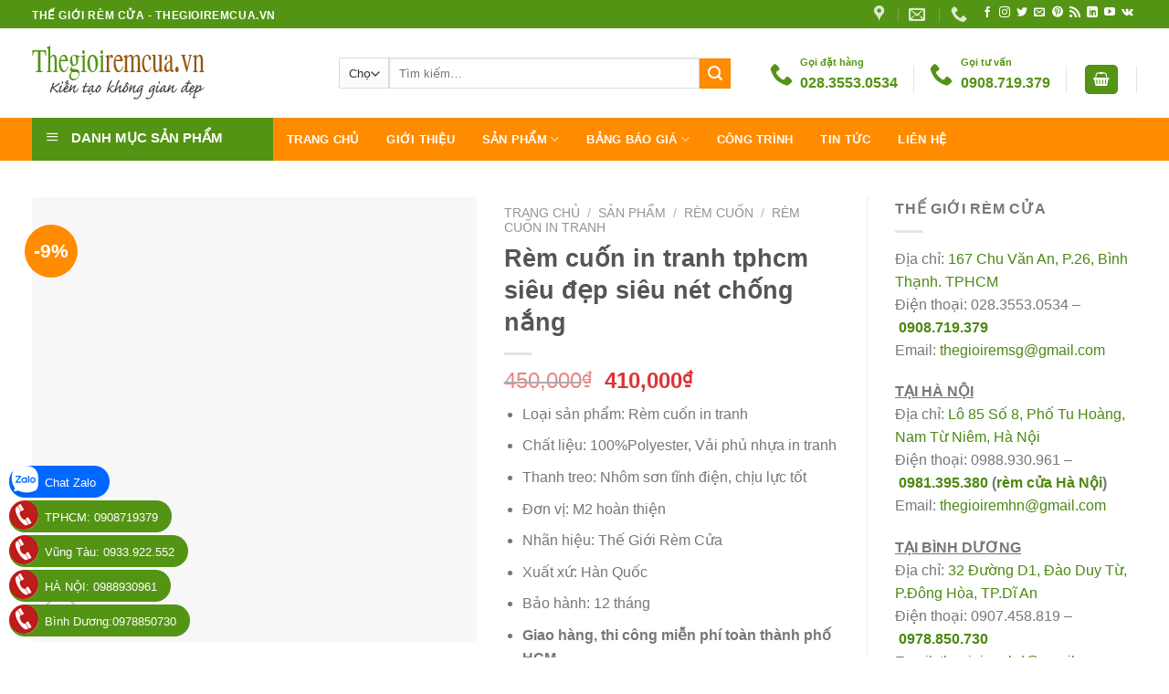

--- FILE ---
content_type: text/html; charset=UTF-8
request_url: https://thegioiremcua.vn/san-pham/rem-cuon-in-tranh-tp-hcm-sieu-dep-sieu-net-chong-nang/
body_size: 89039
content:
<!DOCTYPE html>
<!--[if IE 9 ]><html lang="vi" class="ie9 loading-site no-js"> <![endif]-->
<!--[if IE 8 ]><html lang="vi" class="ie8 loading-site no-js"> <![endif]-->
<!--[if (gte IE 9)|!(IE)]><!--><html lang="vi" class="loading-site no-js"> <!--<![endif]--><head><script data-no-optimize="1">var litespeed_docref=sessionStorage.getItem("litespeed_docref");litespeed_docref&&(Object.defineProperty(document,"referrer",{get:function(){return litespeed_docref}}),sessionStorage.removeItem("litespeed_docref"));</script> <meta charset="UTF-8" /><style id="litespeed-ucss">@-webkit-keyframes spin{0%{-webkit-transform:rotate(0deg);transform:rotate(0deg)}to{-webkit-transform:rotate(360deg);transform:rotate(360deg)}}@keyframes spin{0%{-webkit-transform:rotate(0deg);transform:rotate(0deg)}to{-webkit-transform:rotate(360deg);transform:rotate(360deg)}}@font-face{font-display:swap;font-family:dashicons;src:url(/wp-includes/fonts/dashicons.eot?99ac726223c749443b642ce33df8b800);src:url(/wp-includes/fonts/dashicons.eot?99ac726223c749443b642ce33df8b800#iefix)format("embedded-opentype"),url([data-uri])format("woff"),url(/wp-includes/fonts/dashicons.ttf?99ac726223c749443b642ce33df8b800)format("truetype");font-weight:400;font-style:normal}.menu-item img._mi{display:inline-block;vertical-align:middle}.menu-item img._before{margin-right:.5em}.wpcf7 .screen-reader-response{position:absolute;overflow:hidden;clip:rect(1px,1px,1px,1px);clip-path:inset(50%);height:1px;width:1px;margin:-1px;padding:0;border:0;word-wrap:normal!important}.wpcf7 form .wpcf7-response-output{margin:2em .5em 1em;padding:.2em 1em;border:2px solid #00a0d2}.wpcf7 form.init .wpcf7-response-output{display:none}.wpcf7-form-control-wrap{position:relative}.wpcf7 .wpcf7-submit:disabled{cursor:not-allowed}.wpcf7 input[type=email]{direction:ltr}.kk-star-ratings{display:-webkit-box;display:-webkit-flex;display:-ms-flexbox;display:flex;-webkit-box-align:center;-webkit-align-items:center;-ms-flex-align:center;align-items:center}.kk-star-ratings.kksr-valign-bottom{margin-top:2rem}.kk-star-ratings.kksr-align-right{-webkit-box-pack:flex-end;-webkit-justify-content:flex-end;-ms-flex-pack:flex-end;justify-content:flex-end}#mega_menu ul.sub-menu>li,.kk-star-ratings .kksr-stars{position:relative}.kk-star-ratings .kksr-stars .kksr-stars-active,.kk-star-ratings .kksr-stars .kksr-stars-inactive{display:flex}.kk-star-ratings .kksr-stars .kksr-stars-active{overflow:hidden;position:absolute;top:0;left:0}.kk-star-ratings .kksr-stars .kksr-star{cursor:pointer;padding-right:0}.kk-star-ratings .kksr-stars .kksr-star .kksr-icon{transition:.3s all}.kk-star-ratings:not(.kksr-disabled) .kksr-stars:hover .kksr-stars-active{width:0!important}.kk-star-ratings .kksr-stars .kksr-star .kksr-icon,.kk-star-ratings:not(.kksr-disabled) .kksr-stars .kksr-star:hover~.kksr-star .kksr-icon{background-image:url(/wp-content/plugins/kk-star-ratings/src/core/public/svg/inactive.svg)}.kk-star-ratings .kksr-stars .kksr-stars-active .kksr-star .kksr-icon{background-image:url(/wp-content/plugins/kk-star-ratings/src/core/public/svg/active.svg)}.kk-star-ratings:not(.kksr-disabled) .kksr-stars:hover .kksr-star .kksr-icon{background-image:url(/wp-content/plugins/kk-star-ratings/src/core/public/svg/selected.svg)}.kk-star-ratings .kksr-legend{margin-left:.75rem;margin-right:.75rem}#wide-nav>.flex-row>.flex-left{width:25%;min-width:245px;margin-right:15px}#mega-menu-wrap{width:100%;background:#1d71ab;position:relative}#mega-menu-title{padding:10px 0 10px 15px;font-size:15px;font-family:"Roboto Condensed",sans-serif;font-weight:700;color:#fff;cursor:pointer}#mega-menu-title i{margin-right:9px}#mega_menu,.pswp{display:none;position:absolute;width:100%;left:0}#mega_menu{top:100%;margin-top:0;border:1px solid #ddd;padding:0;background:#fff}#mega_menu>li{position:relative;z-index:8}#mega_menu li a{padding:10px 15px;display:block;font-size:14px}#mega_menu>li.menu-item-has-children>a:after{content:"";font-family:FontAwesome;float:right}#mega_menu>li>a{position:relative;padding-left:40px}#mega_menu>li>a>img{max-width:22px}#mega_menu ul.sub-menu>li:hover>a,#mega_menu>li:hover>a{background:#f5f5f5}#mega_menu>li>ul.sub-menu{position:absolute;top:-1px;left:100%;background:#fff;min-height:334px;margin:0;padding:0;border:1px solid #ccc;box-shadow:0 6px 12px rgba(0,0,0,.175)}#mega_menu ul.sub-menu li a,#mega_menu>li:hover>ul.sub-menu,aside,figure,footer,header,main,nav{display:block}#mega_menu>li:hover>ul.sub-menu:before{content:"";background:0 0;position:absolute;top:-1px;bottom:0;width:15px;left:-15px}button.pswp__button{box-shadow:none!important;background-image:url(/wp-content/plugins/woocommerce/assets/css/photoswipe/default-skin/default-skin.png)!important}button.pswp__button,button.pswp__button--arrow--left::before,button.pswp__button--arrow--right::before,button.pswp__button:hover{background-color:transparent!important}button.pswp__button--arrow--left,button.pswp__button--arrow--left:hover,button.pswp__button--arrow--right,button.pswp__button--arrow--right:hover{background-image:none!important}button.pswp__button--close:hover{background-position:0-44px}button.pswp__button--zoom:hover{background-position:-88px 0}.pswp{height:100%;top:0;overflow:hidden;-ms-touch-action:none;touch-action:none;z-index:1500;-webkit-text-size-adjust:100%;-webkit-backface-visibility:hidden;outline:0}*,.pswp *,:after,:before{-webkit-box-sizing:border-box;box-sizing:border-box}.pswp__bg,.pswp__scroll-wrap{position:absolute;left:0;top:0;width:100%;height:100%}.pswp__bg{background:#000;opacity:0;-webkit-transform:translateZ(0);transform:translateZ(0);-webkit-backface-visibility:hidden}.pswp__scroll-wrap{overflow:hidden}.pswp__container{-ms-touch-action:none;touch-action:none;position:absolute;left:0;right:0;top:0;bottom:0;-webkit-user-select:none;-moz-user-select:none;-ms-user-select:none;user-select:none;-webkit-tap-highlight-color:transparent;-webkit-touch-callout:none}.pswp__bg{will-change:opacity;-webkit-transition:opacity 333ms cubic-bezier(.4,0,.22,1);transition:opacity 333ms cubic-bezier(.4,0,.22,1)}.pswp__container{-webkit-backface-visibility:hidden}.pswp__item{position:absolute;left:0;right:0;top:0;bottom:0;overflow:hidden}.pswp__button{position:relative;background:0 0;cursor:pointer;overflow:visible;-webkit-appearance:none;display:block;border:0;padding:0;margin:0;float:left;opacity:.75;-webkit-transition:opacity .2s;transition:opacity .2s;-webkit-box-shadow:none;box-shadow:none}.pswp__button:focus,.pswp__button:hover{opacity:1}.pswp__button:active{outline:0;opacity:.9}.pswp__button::-moz-focus-inner{padding:0;border:0}.pswp__button,.pswp__button--arrow--left:before,.pswp__button--arrow--right:before{background:url(/wp-content/plugins/woocommerce/assets/css/photoswipe/default-skin/default-skin.png)0 0 no-repeat;background-size:264px 88px;width:44px;height:44px}.pswp__button--arrow--left:before,.pswp__button--arrow--right:before{content:"";top:35px;background-color:rgba(0,0,0,.3);height:30px;width:32px;position:absolute}.pswp__button--close{background-position:0-44px}.pswp__button--zoom{display:none;background-position:-88px 0}.pswp__button--arrow--left,.pswp__button--arrow--right{background:0 0;top:50%;margin-top:-50px;width:70px;height:100px;position:absolute}.pswp__button--arrow--left{left:0}.pswp__button--arrow--right{right:0}.pswp__button--arrow--left:before{left:6px;background-position:-138px -44px}.pswp__button--arrow--right:before{right:6px;background-position:-94px -44px}.pswp__counter,.pswp__share-modal{-webkit-user-select:none;-moz-user-select:none;-ms-user-select:none;user-select:none}.pswp__share-modal{display:block;background:rgba(0,0,0,.5);width:100%;height:100%;top:0;left:0;padding:10px;position:absolute;z-index:1600;opacity:0;-webkit-transition:opacity .25s ease-out;transition:opacity .25s ease-out;-webkit-backface-visibility:hidden;will-change:opacity}.pswp__share-modal--hidden{display:none}.pswp__share-tooltip{z-index:1620;position:absolute;background:#fff;top:56px;border-radius:2px;display:block;width:auto;right:44px;-webkit-box-shadow:0 2px 5px rgba(0,0,0,.25);box-shadow:0 2px 5px rgba(0,0,0,.25);-webkit-transform:translateY(6px);-ms-transform:translateY(6px);transform:translateY(6px);-webkit-transition:-webkit-transform .25s;transition:transform .25s;-webkit-backface-visibility:hidden;will-change:transform}.pswp__counter{position:relative;left:0;top:0;height:44px;font-size:13px;line-height:44px;color:#fff;opacity:.75;padding:0 10px;margin-inline-end:auto}.pswp__caption{position:absolute;left:0;bottom:0;width:100%;min-height:44px}.pswp__caption__center{max-width:420px;margin:0 auto;font-size:13px;padding:10px;line-height:20px;color:#ccc}.pswp__preloader{width:44px;height:44px;position:absolute;top:0;left:50%;margin-left:-22px;opacity:0;-webkit-transition:opacity .25s ease-out;transition:opacity .25s ease-out;will-change:opacity;direction:ltr}@media screen and (max-width:1024px){.pswp__preloader{position:relative;left:auto;top:auto;margin:0;float:right}}.pswp__ui{-webkit-font-smoothing:auto;visibility:visible;opacity:1;z-index:1550}.pswp__top-bar{position:absolute;left:0;top:0;height:44px;width:100%;display:flex;justify-content:flex-end}.pswp__caption,.pswp__top-bar{-webkit-backface-visibility:hidden;will-change:opacity;-webkit-transition:opacity 333ms cubic-bezier(.4,0,.22,1);transition:opacity 333ms cubic-bezier(.4,0,.22,1);background-color:rgba(0,0,0,.5)}.pswp__ui--hidden .pswp__button--arrow--left,.pswp__ui--hidden .pswp__button--arrow--right,.pswp__ui--hidden .pswp__caption,.pswp__ui--hidden .pswp__top-bar{opacity:.001}@font-face{font-display:swap;font-family:"fl-icons";font-display:block;src:url(/wp-content/themes/thegioimancua/assets/css/icons/fl-icons.eot);src:url(/wp-content/themes/thegioimancua/assets/css/icons/fl-icons.eot#iefix)format("embedded-opentype"),url(/wp-content/themes/thegioimancua/assets/css/icons/fl-icons.woff2)format("woff2"),url(/wp-content/themes/thegioimancua/assets/css/icons/fl-icons.ttf)format("truetype"),url(/wp-content/themes/thegioimancua/assets/css/icons/fl-icons.woff)format("woff"),url(/wp-content/themes/thegioimancua/assets/css/icons/fl-icons.svg#fl-icons)format("svg")}html{font-family:sans-serif;-ms-text-size-adjust:100%;-webkit-text-size-adjust:100%;-webkit-box-sizing:border-box;box-sizing:border-box;background-attachment:fixed;-webkit-tap-highlight-color:transparent;overflow-x:hidden}body{margin:0;color:#777;scroll-behavior:smooth;-webkit-font-smoothing:antialiased;-moz-osx-font-smoothing:grayscale}a{background-color:transparent}a:active,a:hover{outline-width:0}b,strong{font-weight:bolder}img,small{display:inline-block}small{font-size:80%}img{border-style:none;max-width:100%;height:auto;vertical-align:middle;-webkit-transition:opacity 1s;-o-transition:opacity 1s;transition:opacity 1s;opacity:1}svg:not(:root){overflow:hidden}button,input,select,textarea{font:inherit}button,input,select{overflow:visible}select{text-transform:none}[type=button],[type=submit]{cursor:pointer}[type=submit],button,html [type=button]{-webkit-appearance:button}button::-moz-focus-inner,input::-moz-focus-inner{border:0;padding:0}button:-moz-focusring,input:-moz-focusring{outline:1px dotted ButtonText}textarea{overflow:auto}[type=checkbox]{-webkit-box-sizing:border-box;box-sizing:border-box;padding:0}[type=number]::-webkit-inner-spin-button,[type=number]::-webkit-outer-spin-button{height:auto}[type=search]{-webkit-appearance:textfield}[type=search]::-webkit-search-cancel-button,[type=search]::-webkit-search-decoration{-webkit-appearance:none}figure,li.html form,li.html input,li.html select{margin:0}p:empty{display:none}a,button,input{-ms-touch-action:manipulation;touch-action:manipulation}ins{text-decoration:none}.col{position:relative;margin:0;padding:0 15px 30px;width:100%}.col-fit,.col-inner{-webkit-box-flex:1;-ms-flex:1;flex:1}.col-inner{position:relative;margin-left:auto;margin-right:auto;width:100%;background-position:50% 50%;background-size:cover;background-repeat:no-repeat;-ms-flex:1 0 auto;flex:1 0 auto}@media screen and (min-width:850px){.col:first-child .col-inner{margin-left:auto;margin-right:0}.col+.col .col-inner{margin-right:auto;margin-left:0}}@media screen and (max-width:849px){.col{padding-bottom:30px}}@media screen and (min-width:850px){.col-divided{padding-right:30px;border-right:1px solid #ececec}.col-divided+.col{padding-left:30px}}.align-top{-webkit-box-pack:start!important;-ms-flex-pack:start!important;justify-content:flex-start!important;-webkit-box-align:start!important;-ms-flex-align:start!important;align-items:flex-start!important;-ms-flex-item-align:start!important;align-self:flex-start!important;vertical-align:top!important}.small-columns-2>.col{max-width:50%;-ms-flex-preferred-size:50%;flex-basis:50%}@media screen and (min-width:550px){.medium-columns-3>.col{max-width:33.33333%;-ms-flex-preferred-size:33.33333%;flex-basis:33.33333%}}@media screen and (min-width:850px){.large-3,.large-columns-4>.col{max-width:25%;-ms-flex-preferred-size:25%;flex-basis:25%}.large-5{max-width:41.66667%;-ms-flex-preferred-size:41.66667%;flex-basis:41.66667%}.large-12{max-width:100%;-ms-flex-preferred-size:100%;flex-basis:100%}}.container,.container-width,body{width:100%}.container,.container-width,.row,body{margin-left:auto;margin-right:auto}.container{padding-left:15px;padding-right:15px}.container,.container-width,.row{max-width:1080px}.row.row-small{max-width:1065px}.flex-row{-js-display:flex;display:-webkit-box;display:-ms-flexbox;display:flex;-webkit-box-orient:horizontal;-webkit-box-direction:normal;-ms-flex-flow:row nowrap;flex-flow:row nowrap;-webkit-box-align:center;-ms-flex-align:center;align-items:center;-webkit-box-pack:justify;-ms-flex-pack:justify;justify-content:space-between;width:100%}.header .flex-row{height:100%}.flex-col{max-height:100%}.flex-grow{-webkit-box-flex:1;-ms-flex:1;flex:1;-ms-flex-negative:1;-ms-flex-preferred-size:auto!important}.flex-center{margin:0 auto}.flex-left{margin-right:auto}.flex-right{margin-left:auto}.flex-has-center>.flex-row>.flex-col:not(.flex-center){-webkit-box-flex:1;-ms-flex:1;flex:1}@media all and (-ms-high-contrast:none){.payment-icon svg{max-width:50px}.nav>li>a>i{top:-1px}}.row{width:100%;-js-display:flex;display:-webkit-box;display:-ms-flexbox;display:flex;-webkit-box-orient:horizontal;-webkit-box-direction:normal;-ms-flex-flow:row wrap;flex-flow:row wrap}.container .row:not(.row-collapse){padding-left:0;padding-right:0;margin-left:-15px;margin-right:-15px;width:auto}.container .row-small:not(.row-collapse){margin-left:-10px;margin-right:-10px;margin-bottom:0}.row-small>.col{padding:0 9.8px 19.6px;margin-bottom:0}.nav-dropdown{position:absolute;max-height:0;z-index:9;padding:20px 0;opacity:0;margin:0;-webkit-transition:opacity .25s;-o-transition:opacity .25s;transition:opacity .25s;color:#777;background-color:#fff;text-align:left;display:table;left:-99999px}.nav-dropdown:after{visibility:hidden;display:block;content:"";clear:both;height:0}.nav-dropdown li{display:block;margin:0;vertical-align:top}.nav-dropdown li ul{margin:0;padding:0}.nav-dropdown,.nav-dropdown>li.html{min-width:260px}.no-js li.has-dropdown:hover>.nav-dropdown{opacity:1;max-height:inherit;left:-15px}.nav-column li>a{display:block}.nav-column li>a,.nav-dropdown>li>a{width:auto;padding:10px 20px;line-height:1.3}.nav-column>li:last-child:not(.nav-dropdown-col)>a,.nav-dropdown>li:last-child:not(.nav-dropdown-col)>a{border-bottom:0!important}.nav-dropdown>li.nav-dropdown-col{text-align:left;display:table-cell;white-space:nowrap;width:160px;min-width:160px}.nav-dropdown>li.nav-dropdown-col:not(:last-child){border-right:1px solid transparent}.nav-dropdown .menu-item-has-children>a,.nav-dropdown .nav-dropdown-col>a{text-transform:uppercase;font-size:.8em;font-weight:bolder;color:#000}.nav-dropdown.nav-dropdown-simple>li.nav-dropdown-col{border-color:#f1f1f1}.nav-dropdown-simple .nav-column li>a:hover,.nav-dropdown.nav-dropdown-simple>li>a:hover{background-color:rgba(0,0,0,.03)}.nav-dropdown.nav-dropdown-simple li.html{padding:0 20px 10px}.nav-dropdown-has-arrow li.has-dropdown:after{z-index:10}.nav-dropdown-has-arrow li.has-dropdown:after,.nav-dropdown-has-arrow li.has-dropdown:before{bottom:-2px;opacity:0;left:50%;border:solid transparent;content:"";height:0;width:0;position:absolute;pointer-events:none}.nav-dropdown-has-arrow li.has-dropdown:after{border-color:transparent transparent #fff;border-width:8px;margin-left:-8px}.nav-dropdown-has-arrow li.has-dropdown:before{z-index:-999;border-width:11px;margin-left:-11px}.nav-dropdown-has-shadow .nav-dropdown{-webkit-box-shadow:1px 1px 15px rgba(0,0,0,.15);box-shadow:1px 1px 15px rgba(0,0,0,.15)}.nav-dropdown-has-arrow.nav-dropdown-has-border li.has-dropdown:before{border-bottom-color:#ddd}.nav-dropdown-has-border .nav-dropdown{border:2px solid #ddd}.nav p{margin:0;padding-bottom:0}.nav,.nav ul:not(.nav-dropdown){margin:0;padding:0}.nav{width:100%;display:-webkit-box;display:-ms-flexbox;display:flex;-webkit-box-orient:horizontal;-webkit-box-direction:normal;-ms-flex-flow:row wrap;flex-flow:row wrap;-webkit-box-align:center;-ms-flex-align:center;align-items:center}.nav,.nav>li,.nav>li>a{display:inline-block}.nav,.nav>li{position:relative}.nav>li{list-style:none;padding:0;margin:0 7px;-webkit-transition:background-color .3s;-o-transition:background-color .3s;transition:background-color .3s}.nav>li>a{padding:10px 0;display:-webkit-inline-box;display:-ms-inline-flexbox;display:inline-flex;-ms-flex-wrap:wrap;flex-wrap:wrap;-webkit-box-align:center;-ms-flex-align:center;align-items:center}.nav-small .nav>li>a{vertical-align:top;padding-top:5px;padding-bottom:5px;font-weight:400}.nav-small.nav>li.html{font-size:.75em}.nav-center{-webkit-box-pack:center;-ms-flex-pack:center;justify-content:center}.nav-left{-webkit-box-pack:start;-ms-flex-pack:start;justify-content:flex-start}.nav-right{-webkit-box-pack:end;-ms-flex-pack:end;justify-content:flex-end}@media (max-width:849px){.medium-nav-center{-webkit-box-pack:center;-ms-flex-pack:center;justify-content:center}}.nav-column>li>a,.nav-dropdown>li>a,.nav>li>a{color:rgba(102,102,102,.85);-webkit-transition:all .2s;-o-transition:all .2s;transition:all .2s}.nav-column>li>a,.nav-dropdown>li>a{display:block}.nav-column li>a:hover,.nav-dropdown li.active>a,.nav-dropdown>li>a:hover,.nav>li.active>a,.nav>li>a:hover{color:rgba(17,17,17,.85)}.nav li:first-child{margin-left:0!important}.nav li:last-child{margin-right:0!important}.nav-uppercase>li>a{letter-spacing:.02em;text-transform:uppercase;font-weight:bolder}@media (min-width:850px){.nav-divided>li{margin:0 .7em}.nav-divided>li+li>a:after{content:"";position:absolute;top:50%;width:1px;border-left:1px solid rgba(0,0,0,.1);height:15px;margin-top:-7px;left:-1em}}.nav:hover>li:not(:hover)>a:before{opacity:0}.nav-tabs>li.active>a{background-color:#fff;border-top-color:#446084}.tabbed-content{display:-webkit-box;display:-ms-flexbox;display:flex;-webkit-box-orient:horizontal;-webkit-box-direction:normal;-ms-flex-flow:row wrap;flex-flow:row wrap}.nav-vertical>li ul,.tabbed-content .nav,.tabbed-content .tab-panels{width:100%}.tab-panels{padding-top:1em}.tab-panels .entry-content{padding:0}.tab-panels .panel:not(.active){zoom:1;visibility:hidden;height:0;padding:0;display:block;overflow:hidden;opacity:0}.active>ul.sub-menu,.tab-panels .panel.active{display:block!important}.nav-box>li,.nav-tabs>li{margin:0}.nav-box>li>a{padding:0 .75em;line-height:2.5em}.nav-tabs>li>a{border-top:2px solid #ddd;border-left:1px solid #ddd;border-right:1px solid #ddd;background-color:rgba(0,0,0,.04);padding-left:15px;padding-right:15px}.tabbed-content .nav-tabs>li{margin:0 .1em -1px}.nav-tabs+.tab-panels{border:1px solid #ddd;background-color:#fff;padding:30px}@media (max-width:549px){.small-nav-collapse>li{width:100%;margin:0!important}.small-nav-collapse>li a{width:100%;display:block}}.nav.nav-vertical{-webkit-box-orient:vertical;-webkit-box-direction:normal;-ms-flex-flow:column;flex-flow:column}.nav.nav-vertical li{list-style:none;margin:0;width:100%}.nav-vertical li li{font-size:1em;padding-left:.5em}.nav-vertical>li,.nav-vertical>li>a,.nav-vertical>li>ul>li a{display:-webkit-box;display:-ms-flexbox;display:flex;-webkit-box-align:center;-ms-flex-align:center;align-items:center}.nav-vertical>li{-webkit-box-orient:horizontal;-webkit-box-direction:normal;-ms-flex-flow:row wrap;flex-flow:row wrap}.nav-vertical>li>a,.nav-vertical>li>ul>li a{width:auto;-webkit-box-flex:1;-ms-flex-positive:1;flex-grow:1}.nav-vertical>li.html{padding-top:1em;padding-bottom:1em}.nav-vertical>li>ul li a{-webkit-transition:color .2s;-o-transition:color .2s;transition:color .2s;color:#666}.nav-vertical>li>ul li a:hover{opacity:1;color:#111}.nav-vertical>li>ul{margin:0 0 2em;padding-left:1em}.nav .children{position:fixed;opacity:0;left:-99999px;-webkit-transition:background-color .6s,opacity .3s,-webkit-transform .3s;-o-transition:background-color .6s,transform .3s,opacity .3s;transition:background-color .6s,transform .3s,opacity .3s;transition:background-color .6s,transform .3s,opacity .3s,-webkit-transform .3s;-webkit-transform:translateX(-10px);-ms-transform:translateX(-10px);transform:translateX(-10px)}.nav-sidebar.nav-vertical>li.menu-item:hover{background-color:rgba(0,0,0,.05)}.nav-sidebar.nav-vertical>li+li,.nav-vertical>li+li{border-top:1px solid #ececec}.nav-vertical .social-icons{display:block;width:100%}.badge-container{margin:30px 0 0}.badge{display:table;z-index:20;pointer-events:none;height:2.8em;width:2.8em;-webkit-backface-visibility:hidden;backface-visibility:hidden}.badge-inner{display:table-cell;vertical-align:middle;text-align:center;width:100%;height:100%;background-color:#446084;line-height:.85;color:#fff;font-weight:bolder;padding:2px;white-space:nowrap;-webkit-transition:background-color .3s,color .3s,border .3s;-o-transition:background-color .3s,color .3s,border .3s;transition:background-color .3s,color .3s,border .3s}.badge-circle{margin-left:-.4em}.badge-circle .badge-inner{border-radius:999px}.widget .badge{margin:0!important}.box,.box-image img{width:100%;margin:0 auto}.box{position:relative}.box a,.button span{display:inline-block}.box,.box-image,.box-text{-webkit-transition:opacity .3s,background-color .3s,-webkit-transform .3s;-o-transition:opacity .3s,transform .3s,background-color .3s;transition:opacity .3s,transform .3s,background-color .3s;transition:opacity .3s,transform .3s,background-color .3s,-webkit-transform .3s}.box-image>div>a{display:block}.box-text{padding-top:.7em;padding-bottom:1.4em;position:relative;width:100%;font-size:.9em}@media (max-width:549px){.box-text{font-size:85%}}.box-image{position:relative;height:auto;margin:0 auto;overflow:hidden}.box-text.text-center{padding-left:10px;padding-right:10px}.box-image img{max-width:100%}.button,button,input[type=button],input[type=submit]{position:relative;display:inline-block;text-transform:uppercase;font-size:.97em;letter-spacing:.03em;cursor:pointer;font-weight:bolder;text-align:center;text-decoration:none;border:1px solid transparent;vertical-align:middle;border-radius:0;margin-top:0;margin-right:1em;text-shadow:none;line-height:2.4em;min-height:2.5em;padding:0 1.2em;max-width:100%;-webkit-transition:border .3s,background .3s,opacity .3s,color .3s,-webkit-transform .3s,-webkit-box-shadow .3s;-o-transition:transform .3s,border .3s,background .3s,box-shadow .3s,opacity .3s,color .3s;transition:transform .3s,border .3s,background .3s,box-shadow .3s,opacity .3s,color .3s;transition:transform .3s,border .3s,background .3s,box-shadow .3s,opacity .3s,color .3s,-webkit-transform .3s,-webkit-box-shadow .3s;text-rendering:optimizeLegibility;-webkit-box-sizing:border-box;box-sizing:border-box}button,input[type=button]{background-color:transparent;color:currentColor}.button span{line-height:1.6}.button.is-outline{line-height:2.19em;border:2px solid currentColor;background-color:transparent}.button,input[type=button].button,input[type=submit],input[type=submit].button{color:#fff;background-color:var(--primary-color);border-color:rgba(0,0,0,.05)}.button,input[type=button].button{background-color:#446084}.button:hover,input[type=button]:hover,input[type=submit]:hover{outline:0;opacity:1;color:#fff;-webkit-box-shadow:inset 0 0 0 100px rgba(0,0,0,.2);box-shadow:inset 0 0 0 100px rgba(0,0,0,.2)}.is-form,input[type=button].is-form{overflow:hidden;position:relative;background-color:#f9f9f9;text-shadow:1px 1px 1px #fff;color:#666;border:1px solid #ddd;text-transform:none;font-weight:400}.button.is-form:hover{color:#000;background-color:#f1f1f1}.dark .button,.dark input[type=submit]{color:#fff}.is-outline{color:silver}.is-outline:hover{-webkit-box-shadow:none!important;box-shadow:none!important;color:#fff;border-color:#446084}.is-outline:hover,.primary,input[type=submit],input[type=submit].button{background-color:#446084}.button.alt,.secondary{background-color:#d26e4b}.text-center .button:first-of-type{margin-left:0!important}.text-center .button:last-of-type{margin-right:0!important}.header-button{display:inline-block}.footer ul,.header-button .button,.widget ul{margin:0}.flex-col .button,.flex-col button,.flex-col input,.searchform-wrapper form{margin-bottom:0}.is-divider{height:3px;display:block;background-color:rgba(0,0,0,.1);margin:1em 0;width:100%;max-width:30px}.widget .is-divider{margin-top:.66em}.dark .is-divider{background-color:rgba(255,255,255,.3)}input[type=email],input[type=number],input[type=password],input[type=search],input[type=text],textarea{border-radius:0;background-color:#fff;-webkit-box-shadow:inset 0 1px 2px rgba(0,0,0,.1);box-shadow:inset 0 1px 2px rgba(0,0,0,.1)}input[type=email],input[type=number],input[type=password],input[type=search],input[type=text],select,textarea{-webkit-box-sizing:border-box;box-sizing:border-box;border:1px solid #ddd;padding:0 .75em;height:2.507em;font-size:.97em;max-width:100%;width:100%;vertical-align:middle;color:#333;-webkit-transition:color .3s,border .3s,background .3s,opacity .3s;-o-transition:color .3s,border .3s,background .3s,opacity .3s;transition:color .3s,border .3s,background .3s,opacity .3s}input:hover,select:hover,textarea:hover{-webkit-box-shadow:inset 0-1.8em 1em 0 transparent;box-shadow:inset 0-1.8em 1em 0 transparent}input[type=email],input[type=number],input[type=search],input[type=text],textarea{-webkit-appearance:none;-moz-appearance:none;appearance:none}textarea{padding-top:.7em;min-height:120px}input[type=email]:focus,input[type=number]:focus,input[type=password]:focus,input[type=search]:focus,input[type=text]:focus,select:focus,textarea:focus{-webkit-box-shadow:0 0 5px #ccc;box-shadow:0 0 5px #ccc;opacity:1!important;outline:0;color:#333;background-color:#fff}label{font-weight:700;display:block;font-size:.9em;margin-bottom:.4em;color:#222}input[type=checkbox]{display:inline;margin-right:10px;font-size:16px}select{-webkit-box-shadow:inset 0-1.4em 1em 0 rgba(0,0,0,.02);box-shadow:inset 0-1.4em 1em 0 rgba(0,0,0,.02);background-color:#fff;-webkit-appearance:none;-moz-appearance:none;background-image:url("data:image/svg+xml;charset=utf8, %3Csvg xmlns='http://www.w3.org/2000/svg' width='24' height='24' viewBox='0 0 24 24' fill='none' stroke='%23333' stroke-width='2' stroke-linecap='round' stroke-linejoin='round' class='feather feather-chevron-down'%3E%3Cpolyline points='6 9 12 15 18 9'%3E%3C/polyline%3E%3C/svg%3E");background-position:right .45em top 50%;background-repeat:no-repeat;padding-right:1.4em;background-size:auto 16px;border-radius:0;display:block}select.resize-select{width:55px}@media screen and (-ms-high-contrast:active),(-ms-high-contrast:none){select::-ms-expand{display:none}select:focus::-ms-value{background:0 0;color:currentColor}}.form-flat input:not([type=submit]){background-color:rgba(0,0,0,.03);-webkit-box-shadow:none;box-shadow:none;border-color:rgba(0,0,0,.09);color:currentColor!important;border-radius:99px}.form-flat input{border-radius:99px}.dark .form-flat input:not([type=submit]){background-color:rgba(255,255,255,.2)!important;border-color:rgba(255,255,255,.09);color:#fff}.dark .form-flat input::-webkit-input-placeholder{color:#fff}.icon-box .icon-box-img{margin-bottom:1em;max-width:100%;position:relative}.icon-box-left{-js-display:flex;display:-webkit-box;display:-ms-flexbox;display:flex;-webkit-box-orient:horizontal;-webkit-box-direction:normal;-ms-flex-flow:row wrap;flex-flow:row wrap;width:100%}.icon-box-left .icon-box-img{-webkit-box-flex:0;-ms-flex:0 0 auto;flex:0 0 auto;margin-bottom:0;max-width:200px}.icon-box-left .icon-box-text{-webkit-box-flex:1;-ms-flex:1 1 0px;flex:1 1 0px}.icon-box-left .icon-box-img+.icon-box-text{padding-left:1em}i[class^=icon-]{font-family:"fl-icons"!important;font-display:block;speak:none!important;margin:0;padding:0;display:inline-block;font-style:normal!important;font-weight:400!important;font-variant:normal!important;text-transform:none!important;position:relative;line-height:1.2}.button i,button i{vertical-align:middle;top:-1.5px}a.icon:not(.button){font-family:sans-serif;margin-left:.25em;margin-right:.25em;font-size:1.2em}.header a.icon:not(.button){margin-left:.3em;margin-right:.3em}.header .nav-small a.icon:not(.button){font-size:1em}.button.icon{margin-left:.12em;margin-right:.12em;min-width:2.5em;padding-left:.6em;padding-right:.6em;display:inline-block}.button.icon i{font-size:1.2em}.button.icon i+span{padding-right:.5em}.button.icon.is-small{border-width:1px}.button.icon.is-small i{top:-1px}.button.icon.circle{padding-left:0;padding-right:0}.button.icon.circle>i{margin:0 8px}.button.icon.circle>i:only-child{margin:0}.nav>li>a>i{vertical-align:middle;-webkit-transition:color .3s;-o-transition:color .3s;transition:color .3s;font-size:20px}.nav>li>a>i+span{margin-left:5px}.has-dropdown .icon-angle-down{font-size:16px;margin-left:.2em;opacity:.6}[data-icon-label]{position:relative}[data-icon-label="0"]:after{display:none}[data-icon-label]:after{content:attr(data-icon-label);position:absolute;font-style:normal;font-family:Arial,Sans-serif!important;top:-10px;right:-10px;font-weight:bolder;background-color:#d26e4b;-webkit-box-shadow:1px 1px 3px 0 rgba(0,0,0,.3);box-shadow:1px 1px 3px 0 rgba(0,0,0,.3);font-size:11px;padding-left:2px;padding-right:2px;opacity:.9;line-height:17px;letter-spacing:-.5px;height:17px;min-width:17px;border-radius:99px;color:#fff;text-align:center;z-index:1;-webkit-transition:-webkit-transform .2s;-o-transition:transform .2s;transition:transform .2s;transition:transform .2s,-webkit-transform .2s}.button [data-icon-label]:after{top:-12px;right:-12px}.lazy-load{background-color:rgba(0,0,0,.03)}.image-tools{padding:10px;position:absolute}.image-tools a:last-child{margin-bottom:0}.image-tools a.button{display:block}.image-tools.bottom.left{padding-top:0;padding-right:0}.image-tools.top.right{padding-bottom:0;padding-left:0}@media only screen and (max-device-width:1024px){.image-tools{opacity:1!important;padding:5px}}.lightbox-content{background-color:#fff;max-width:875px;margin:0 auto;-webkit-transform:translateZ(0);transform:translateZ(0);-webkit-box-shadow:3px 3px 20px 0 rgba(0,0,0,.15);box-shadow:3px 3px 20px 0 rgba(0,0,0,.15);position:relative}.lightbox-content .lightbox-inner{padding:30px 20px}.pswp__bg{background-color:rgba(0,0,0,.6)}@media (min-width:549px){.pswp__top-bar{background-color:transparent!important}}.pswp__item{-webkit-transition:opacity .5s;-o-transition:opacity .5s;transition:opacity .5s;opacity:0}.pswp__caption__center{text-align:center}.mfp-hide{display:none!important}.loading-spin{position:relative;content:"";margin:0 auto;font-size:10px;text-indent:-9999em;border-top:3px solid rgba(0,0,0,.1)!important;border-right:3px solid rgba(0,0,0,.1)!important;border-bottom:3px solid rgba(0,0,0,.1)!important;opacity:.8;border-left:3px solid #446084;-webkit-animation:spin .6s infinite linear;animation:spin .6s infinite linear;pointer-events:none;border-radius:50%;width:30px;height:30px}.row-slider,.slider{position:relative;scrollbar-width:none}.slider:not(.flickity-enabled){white-space:nowrap;overflow-y:hidden;overflow-x:scroll;width:auto;-ms-overflow-style:-ms-autohiding-scrollbar}.row-slider::-webkit-scrollbar,.slider::-webkit-scrollbar{width:0!important;height:0!important}.row-slider:not(.flickity-enabled){display:block!important}.slider:not(.flickity-enabled)>*{display:inline-block!important;white-space:normal!important;vertical-align:top}.slider>div:not(.col){width:100%}.slider-nav-reveal{padding-top:0;overflow:hidden}a{color:#334862;text-decoration:none}.button:focus,a:focus,button:focus,input:focus{outline:0}a.plain{color:currentColor;-webkit-transition:color .3s,opacity .3s,-webkit-transform .3s;-o-transition:color .3s,opacity .3s,transform .3s;transition:color .3s,opacity .3s,transform .3s;transition:color .3s,opacity .3s,transform .3s,-webkit-transform .3s}.nav-dark a.plain:hover{opacity:.7}a:hover{color:#000}.dark .widget a,.dark a{color:currentColor}.dark .widget a:hover,.dark a:hover,.dark label,.nav-dark .nav>li>a:hover,.nav-dark a.plain:hover{color:#fff}ul{list-style:disc;margin-top:0;padding:0}ul ul{margin:1.5em 0 1.5em 3em}li{margin-bottom:.6em}.entry-content ul li,.entry-summary ul li{margin-left:1.3em}.button,button,input,select,textarea{margin-bottom:1em}figure,form,p,ul{margin-bottom:1.3em}form p,h1,h3,h4{margin-bottom:.5em}body{line-height:1.6}h1,h3,h4{color:#555;width:100%;margin-top:0;text-rendering:optimizeSpeed}h1{font-size:1.7em;line-height:1.3}h3{font-size:1.25em}h4{font-size:1.125em}@media (max-width:549px){h1{font-size:1.4em}h3{font-size:1em}}p{margin-top:0}.uppercase,span.widget-title{letter-spacing:.05em}span.widget-title{line-height:1.05;text-transform:uppercase;font-size:1em;font-weight:600}.is-normal{font-weight:400}.uppercase{line-height:1.2;text-transform:uppercase}.is-larger{font-size:1.3em}.is-small,.is-small.button,.nav>li>a{font-size:.8em}.is-xsmall{font-size:.7em}@media (max-width:549px){.is-larger{font-size:1.2em}}.box-text a:not(.button){line-height:1.3;margin-top:.1em;margin-bottom:.1em}.box-text p{margin-top:.1em;margin-bottom:.1em}.box-text .button{margin-top:1em}.nav>li.html{font-size:.85em}.clearfix:after,.container:after,.row:after{content:"";display:table;clear:both}@media (max-width:549px){.hide-for-small{display:none!important}}@media (min-width:850px){.show-for-medium{display:none!important}}@media (max-width:849px){.hide-for-medium{display:none!important}.medium-text-center .pull-left,.medium-text-center .pull-right{float:none}.medium-text-center{text-align:center!important;width:100%!important;float:none!important}}.full-width{width:100%!important;max-width:100%!important;padding-left:0!important;padding-right:0!important;display:block}.pull-right{margin-right:0!important}.pull-left{margin-left:0!important}.mb-0{margin-bottom:0!important}.ml-0{margin-left:0!important}.mb-half{margin-bottom:15px}.mr-half{margin-right:15px}.last-reset :last-child,.mb-half:last-child{margin-bottom:0}.pb-half{padding-bottom:15px}.pt-half{padding-top:15px}.pb-0{padding-bottom:0!important}.inner-padding{padding:30px}.text-left{text-align:left}.text-center{text-align:center}.text-center .is-divider,.text-center>div,.text-center>div>div{margin-left:auto;margin-right:auto}.text-center .pull-left,.text-center .pull-right{float:none}.relative{position:relative!important}.absolute{position:absolute!important}.fixed{position:fixed!important;z-index:12}.top{top:0}.right{right:0}.left{left:0}.bottom,.fill{bottom:0}.fill{position:absolute;top:0;left:0;height:100%;right:0;padding:0!important;margin:0!important}.pull-right{float:right}.pull-left{float:left}.bg-fill{background-size:cover!important;background-repeat:no-repeat!important;background-position:50% 50%}.circle{border-radius:999px!important;-o-object-fit:cover;object-fit:cover}.round{border-radius:5px}.has-border{border:2px solid #446084;padding:15px 30px 30px}.z-1{z-index:21}.z-3{z-index:23}.z-top{z-index:9995}.block{display:block}@media (max-width:549px){.small-block{display:block}}.inline-block{display:inline-block}.op-7{opacity:.7}.no-scrollbar{-ms-overflow-style:-ms-autohiding-scrollbar;scrollbar-width:none}.no-scrollbar::-webkit-scrollbar{width:0!important;height:0!important}.screen-reader-text:focus{-webkit-box-shadow:0 0 2px 2px rgba(0,0,0,.6);font-size:14px}.has-hover [class*=image-] img{-webkit-transition:opacity .6s,-webkit-filter .6s,-webkit-transform .6s,-webkit-box-shadow .3s;-o-transition:filter .6s,opacity .6s,transform .6s,box-shadow .3s;transition:filter .6s,opacity .6s,transform .6s,box-shadow .3s;transition:filter .6s,opacity .6s,transform .6s,box-shadow .3s,-webkit-filter .6s,-webkit-transform .6s,-webkit-box-shadow .3s}.has-hover:hover .image-zoom-fade img{opacity:.7;-webkit-transform:scale(1.1);-ms-transform:scale(1.1);transform:scale(1.1)}.hover-slide-in,.show-on-hover{opacity:0;-webkit-transition:opacity .5s,max-height .6s,-webkit-transform .3s,-webkit-filter .6s;-o-transition:opacity .5s,transform .3s,max-height .6s,filter .6s;transition:opacity .5s,transform .3s,max-height .6s,filter .6s;transition:opacity .5s,transform .3s,max-height .6s,filter .6s,-webkit-transform .3s,-webkit-filter .6s;-webkit-filter:blur(0);filter:blur(0);pointer-events:none}.hover-slide-in{-webkit-transform:translateY(100%) translateZ(0);transform:translateY(100%) translateZ(0)}.has-hover:hover .hover-slide-in,.has-hover:hover .show-on-hover{opacity:1;-webkit-transform:scale(1) translateZ(0) translateY(0)!important;transform:scale(1) translateZ(0) translateY(0)!important;pointer-events:inherit}.button.tooltip,.payment-icons .payment-icon:hover{opacity:1}.dark,.dark p{color:#f1f1f1}.nav-dark .nav>li>a{color:rgba(255,255,255,.8)}.nav-dark .header-divider:after,.nav-dark .nav-divided>li+li>a:after{border-color:rgba(255,255,255,.2)}.dark ul.menu>li>a:hover,.nav-dark .header-button,.nav-dark .nav>li.html{color:#fff}@media (max-width:849px){body{overflow-x:hidden}}#main,#wrapper{background-color:#fff;position:relative}.header,.header-wrapper{width:100%;z-index:30;position:relative;background-size:cover;background-position:50%0;-webkit-transition:background-color .3s,opacity .3s;-o-transition:background-color .3s,opacity .3s;transition:background-color .3s,opacity .3s}.header-bg-color{background-color:rgba(255,255,255,.9)}.header-bottom,.header-top{display:-webkit-box;display:-ms-flexbox;display:flex;-webkit-box-align:center;-ms-flex-align:center;align-items:center;-ms-flex-wrap:no-wrap;flex-wrap:no-wrap}.header-bg-color,.header-bg-image{background-position:50%0;-webkit-transition:background .4s;-o-transition:background .4s;transition:background .4s}.header-top{background-color:#446084;z-index:11;position:relative;min-height:20px}.header-bottom,.header-main{z-index:10;position:relative}.header-bottom{z-index:9;min-height:35px}.top-divider{margin-bottom:-1px;border-top:1px solid currentColor;opacity:.1}.header-wrapper:not(.stuck) .logo img{-webkit-transition:max-height .5s;-o-transition:max-height .5s;transition:max-height .5s}.nav>li.header-divider{border-left:1px solid rgba(0,0,0,.1);height:30px;vertical-align:middle;position:relative;margin:0 7.5px}.nav-dark .nav>li.header-divider{border-color:rgba(255,255,255,.1)}@media (max-width:849px){.header-main li.html.custom{display:none}}.entry-content{padding-top:1.5em;padding-bottom:1.5em}.badge.post-date{top:7%}.widget{margin-bottom:1.5em}.widget li,ul.menu>li li{list-style:none}.widget>ul>li,ul.menu>li{list-style:none;text-align:left;margin:0}ul.menu>li>a{display:inline-block;padding:6px 0;-webkit-box-flex:1;-ms-flex:1;flex:1}.widget>ul>li:before,ul.menu>li:before{font-family:"fl-icons";display:inline-block;opacity:.6;margin-right:6px}ul.menu>li li>a{font-size:.9em;padding:3px 0;display:inline-block}.widget>ul>li+li,ul.menu>li+li{border-top:1px solid #ececec}.dark .widget>ul>li+li,.dark ul.menu>li+li{border-color:rgba(255,255,255,.08)}ul.menu>li ul{border-left:1px solid #ddd;margin:0 0 10px 3px;padding-left:15px;width:100%;display:none}ul.menu>li ul li{border:0;margin:0}.recent-blog-posts{padding:10px 0}.recent-blog-posts a{line-height:1.2;display:block;margin-bottom:6px}.wpcf7{color:#333;position:relative}.dark .wpcf7{color:#fff}.wpcf7 p{padding:0;margin:0}.wpcf7 label{display:inline-block;width:100%}.wpcf7 .wpcf7-form-control-wrap{display:block}.wpcf7 .wpcf7-response-output{margin:5px 0 0;border-radius:10px}.breadcrumbs{color:#222;font-weight:700;letter-spacing:0;padding:0}.product-info .breadcrumbs{font-size:.85em;margin:0 0 .5em}.breadcrumbs .divider{position:relative;top:0;opacity:.35;margin:0 .3em;font-weight:300}.breadcrumbs a{color:rgba(102,102,102,.7);font-weight:400}.breadcrumbs a:first-of-type{margin-left:0}.breadcrumbs a:hover{color:#111}@media (min-width:850px){.comment-form{display:-webkit-box;display:-ms-flexbox;display:flex;-webkit-box-orient:horizontal;-webkit-box-direction:normal;-ms-flex-flow:row wrap;flex-flow:row wrap;margin-left:-15px;margin-right:-15px}.comment-form>div,.comment-form>p{padding:0 15px;width:100%}.comment-form p.comment-form-author,.comment-form p.comment-form-email{-webkit-box-flex:1;-ms-flex:1;flex:1}}.footer-wrapper{width:100%;position:relative}.footer{padding:30px 0 0}.footer-1{background-color:#fff}.footer-2{background-color:#777}.footer-1,.footer-2{border-top:1px solid rgba(0,0,0,.05)}.footer-secondary{padding:7.5px 0}.absolute-footer,html{background-color:#5b5b5b}.absolute-footer{color:rgba(0,0,0,.5);padding:10px 0 15px;font-size:.9em}.back-to-top{margin:0;opacity:0;bottom:20px;right:20px;pointer-events:none;-webkit-transform:translateY(30%);-ms-transform:translateY(30%);transform:translateY(30%)}.logo{line-height:1;margin:0}.logo a{text-decoration:none;display:block;color:#446084;font-size:32px;text-transform:uppercase;font-weight:bolder;margin:0}.logo img{display:block;width:auto}.header-logo-dark{display:none!important}.logo-left .logo{margin-left:0;margin-right:30px}@media screen and (max-width:849px){.header-inner .nav{-ms-flex-wrap:nowrap;flex-wrap:nowrap}.medium-logo-center .flex-left{-webkit-box-ordinal-group:2;-ms-flex-order:1;order:1;-webkit-box-flex:1;-ms-flex:1 1 0px;flex:1 1 0}.medium-logo-center .logo{-webkit-box-ordinal-group:3;-ms-flex-order:2;order:2;text-align:center;margin:0 15px}.medium-logo-center .logo img{margin:0 auto}.medium-logo-center .flex-right{-webkit-box-flex:1;-ms-flex:1 1 0px;flex:1 1 0;-webkit-box-ordinal-group:4;-ms-flex-order:3;order:3}}.payment-icons .payment-icon{display:inline-block;opacity:.6;-webkit-transition:opacity .3s;-o-transition:opacity .3s;transition:opacity .3s;border-radius:5px;background-color:rgba(0,0,0,.1);padding:3px 5px 5px;margin:3px 3px 0}.payment-icons .payment-icon svg{vertical-align:middle;height:20px;width:auto!important}.searchform-wrapper:not(.form-flat) .submit-button{border-top-left-radius:0!important;border-bottom-left-radius:0!important}.searchform{position:relative}.searchform .button.icon,.woocommerce-product-gallery figure{margin:0}.searchform .button.icon i{font-size:1.2em}.product-gallery-slider img,.searchform-wrapper{width:100%}.header .search-form .live-search-results{text-align:left;color:#111;top:105%;-webkit-box-shadow:0 0 10px 0 rgba(0,0,0,.1);box-shadow:0 0 10px 0 rgba(0,0,0,.1);left:0;right:0;background-color:rgba(255,255,255,.95);position:absolute}.icon-tumblr:before{content:""}.icon-phone:before{content:""}.icon-menu:before{content:""}.icon-equalizer:before{content:""}.icon-shopping-basket:before{content:""}.icon-vk:before{content:""}.icon-angle-up:before{content:""}.icon-angle-down:before{content:""}.icon-twitter:before{content:""}.icon-envelop:before{content:""}.icon-facebook:before{content:""}.icon-feed:before{content:""}.icon-instagram:before{content:""}.icon-pinterest:before{content:""}.icon-search:before{content:""}.icon-expand:before{content:""}.icon-linkedin:before{content:""}.icon-map-pin-fill:before{content:""}.icon-youtube:before{content:""}.icon-whatsapp:before{content:""}.social-icons{display:inline-block;vertical-align:middle;font-size:.85em;color:#999}.html .social-icons{font-size:1em}.social-icons i{min-width:1em}.dark .social-icons,.nav-dark .social-icons{color:#fff}.dark .social-icons .button.is-outline{border-color:rgba(255,255,255,.5)}.social-icons .button.icon:hover{background-color:currentColor!important;border-color:currentColor!important}.social-icons .button.icon:hover>i{color:#fff!important}.button.facebook:hover{color:#3a589d!important}.button.instagram:hover{color:#3b6994!important}.button.whatsapp:hover{color:#51cb5a!important}.button.twitter:hover{color:#2478ba!important}.button.email:hover{color:#111!important}.button.pinterest:hover{color:#cb2320!important}.button.tumblr:hover{color:#36455d!important}.button.vk:hover{color:#527498!important}.button.linkedin:hover{color:#0072b7!important}.grid-tools{display:-webkit-box;display:-ms-flexbox;display:flex;width:100%;padding:0!important;margin-bottom:-1px;-webkit-backface-visibility:hidden;backface-visibility:hidden;white-space:nowrap}.filter-button{display:inline-block;margin-top:.5em}.woocommerce-form-login .button{margin-bottom:0}p.form-row-wide{clear:both}.price{line-height:1}.product-info .price{font-size:1.5em;margin:.5em 0;font-weight:bolder}.price-wrapper .price{display:block}span.amount{white-space:nowrap;color:#111;font-weight:700}del span.amount{opacity:.6;font-weight:400;margin-right:.3em}.product-main{padding:40px 0}.product-info{padding-top:10px}.product-summary .woocommerce-Price-currencySymbol{font-size:.75em;vertical-align:top;margin-top:.05em}.product-summary .quantity,.product_meta{margin-bottom:1em}.product_meta{font-size:.8em}.product_meta>span{display:block;border-top:1px dotted #ddd;padding:5px 0}.product-gallery{padding-bottom:0!important}.product-footer .woocommerce-tabs{padding:30px 0;border-top:1px solid #ececec}.product-section{border-top:1px solid #ececec}.quantity,.quantity input{display:inline-block;vertical-align:top}.quantity{opacity:1;display:-webkit-inline-box;display:-ms-inline-flexbox;display:inline-flex;margin-right:1em;white-space:nowrap}.quantity+.button{margin-right:0;font-size:1em}.quantity .button.minus{border-right:0!important;border-top-right-radius:0!important;border-bottom-right-radius:0!important}.quantity .button.plus{border-left:0!important;border-top-left-radius:0!important;border-bottom-left-radius:0!important}.quantity .minus,.quantity .plus{padding-left:.5em;padding-right:.5em}.quantity input{padding-left:0;padding-right:0;margin:0}.quantity input[type=number]{max-width:2.5em;width:2.5em;text-align:center;border-radius:0!important;-webkit-appearance:textfield;-moz-appearance:textfield;appearance:textfield;font-size:1em}@media (max-width:549px){.quantity input[type=number]{width:2em}}.quantity input[type=number]::-webkit-inner-spin-button,.quantity input[type=number]::-webkit-outer-spin-button{-webkit-appearance:none;margin:0}.woocommerce-mini-cart__empty-message{text-align:center}.screen-reader-text{clip:rect(1px,1px,1px,1px);word-wrap:normal!important;border:0;clip-path:inset(50%);height:1px;margin:-1px;overflow:hidden;overflow-wrap:normal!important;padding:0;position:absolute!important;width:1px}.screen-reader-text:focus{clip:auto!important;background-color:#fff;border-radius:3px;box-shadow:0 0 2px 2px rgba(0,0,0,.6);clip-path:none;color:#2b2d2f;display:block;font-size:.875rem;font-weight:700;height:auto;left:5px;line-height:normal;padding:15px 23px 14px;text-decoration:none;top:5px;width:auto;z-index:100000}</style><link rel="preload" as="image" href="https://thegioiremcua.vn/wp-content/uploads/2020/12/logo.png"><link rel="preload" as="image" href="https://thegioiremcua.vn/wp-content/uploads/2020/12/logo.png"><meta name="viewport" content="width=device-width, initial-scale=1.0, maximum-scale=1.0, user-scalable=no" /><meta name="google-site-verification" content="2kOqA8TK38tPDj4RwOIHvdeXVAHtpMCQ8IOYnblrp5c" /><meta name="DC.title" content="Rem cua - Phu kien trang tri nha dep" /><meta name="geo.region" content="VN-SG" /><meta name="geo.placename" content="Rem cua - Phu kien trang tri nha dep" /><meta name="geo.position" content="10.811178;106.704249" /><meta name="ICBM" content="10.811178, 106.704249" /><meta name="p:domain_verify" content="2f70a0b37a51ad506096d0ad1a7d38e1"/><meta name="facebook-domain-verification" content="3rf9vhwgdziotjvkdpgtthve5n0err" /><meta property="article:author" content="https://www.facebook.com/thegioiremcua.vn"/><link rel="profile" href="https://gmpg.org/xfn/11" /><link rel="pingback" href="https://thegioiremcua.vn/xmlrpc.php" />
 <script type="litespeed/javascript" data-src="https://www.googletagmanager.com/gtag/js?id=UA-155997845-1"></script> <script type="litespeed/javascript">window.dataLayer=window.dataLayer||[];function gtag(){dataLayer.push(arguments)}
gtag('js',new Date());gtag('config','UA-155997845-1')</script> <script type="litespeed/javascript">(function(html){html.className=html.className.replace(/\bno-js\b/,'js')})(document.documentElement)</script> <meta name='robots' content='index, follow, max-image-preview:large, max-snippet:-1, max-video-preview:-1' /><style>img:is([sizes="auto" i], [sizes^="auto," i]) { contain-intrinsic-size: 3000px 1500px }</style><meta name="viewport" content="width=device-width, initial-scale=1, maximum-scale=1" /><title>Rèm cuốn in tranh tphcm siêu đẹp siêu nét chống nắng - Thế Giới Rèm Cửa</title><link rel="canonical" href="https://thegioiremcua.vn/san-pham/rem-cuon-in-tranh-tp-hcm-sieu-dep-sieu-net-chong-nang/" /><meta property="og:locale" content="vi_VN" /><meta property="og:type" content="article" /><meta property="og:title" content="Rèm cuốn in tranh tphcm siêu đẹp siêu nét chống nắng - Thế Giới Rèm Cửa" /><meta property="og:description" content="Loại sản phẩm: Rèm cuốn in tranh  Chất liệu: 100%Polyester, Vải phủ nhựa in tranh  Thanh treo: Nhôm sơn tĩnh điện, chịu lực tốt  Đơn vị: M2 hoàn thiện  Nhãn hiệu: Thế Giới Rèm Cửa  Xuất xứ: Hàn Quốc  Bảo hành: 12 tháng  Giao hàng, thi công miễn phí toàn thành phố HCM." /><meta property="og:url" content="https://thegioiremcua.vn/san-pham/rem-cuon-in-tranh-tp-hcm-sieu-dep-sieu-net-chong-nang/" /><meta property="og:site_name" content="Thế Giới Rèm Cửa" /><meta property="article:publisher" content="https://www.facebook.com/thegioiremcua.vn" /><meta property="article:modified_time" content="2020-02-17T15:58:55+00:00" /><meta property="og:image" content="https://thegioiremcua.vn/wp-content/uploads/2019/08/rem-cuon-in-tranh-53.jpg" /><meta property="og:image:width" content="700" /><meta property="og:image:height" content="700" /><meta property="og:image:type" content="image/jpeg" /><meta name="twitter:card" content="summary_large_image" /><meta name="twitter:site" content="@ThegioiremcuaVN" /><meta name="twitter:label1" content="Ước tính thời gian đọc" /><meta name="twitter:data1" content="1 phút" /> <script type="application/ld+json" class="yoast-schema-graph">{"@context":"https://schema.org","@graph":[{"@type":"WebPage","@id":"https://thegioiremcua.vn/san-pham/rem-cuon-in-tranh-tp-hcm-sieu-dep-sieu-net-chong-nang/","url":"https://thegioiremcua.vn/san-pham/rem-cuon-in-tranh-tp-hcm-sieu-dep-sieu-net-chong-nang/","name":"Rèm cuốn in tranh tphcm siêu đẹp siêu nét chống nắng - Thế Giới Rèm Cửa","isPartOf":{"@id":"https://thegioiremcua.vn/#website"},"primaryImageOfPage":{"@id":"https://thegioiremcua.vn/san-pham/rem-cuon-in-tranh-tp-hcm-sieu-dep-sieu-net-chong-nang/#primaryimage"},"image":{"@id":"https://thegioiremcua.vn/san-pham/rem-cuon-in-tranh-tp-hcm-sieu-dep-sieu-net-chong-nang/#primaryimage"},"thumbnailUrl":"https://thegioiremcua.vn/wp-content/uploads/2019/08/rem-cuon-in-tranh-53.jpg","datePublished":"2019-08-29T08:26:32+00:00","dateModified":"2020-02-17T15:58:55+00:00","breadcrumb":{"@id":"https://thegioiremcua.vn/san-pham/rem-cuon-in-tranh-tp-hcm-sieu-dep-sieu-net-chong-nang/#breadcrumb"},"inLanguage":"vi","potentialAction":[{"@type":"ReadAction","target":["https://thegioiremcua.vn/san-pham/rem-cuon-in-tranh-tp-hcm-sieu-dep-sieu-net-chong-nang/"]}]},{"@type":"ImageObject","inLanguage":"vi","@id":"https://thegioiremcua.vn/san-pham/rem-cuon-in-tranh-tp-hcm-sieu-dep-sieu-net-chong-nang/#primaryimage","url":"https://thegioiremcua.vn/wp-content/uploads/2019/08/rem-cuon-in-tranh-53.jpg","contentUrl":"https://thegioiremcua.vn/wp-content/uploads/2019/08/rem-cuon-in-tranh-53.jpg","width":700,"height":700},{"@type":"BreadcrumbList","@id":"https://thegioiremcua.vn/san-pham/rem-cuon-in-tranh-tp-hcm-sieu-dep-sieu-net-chong-nang/#breadcrumb","itemListElement":[{"@type":"ListItem","position":1,"name":"Trang chủ","item":"https://thegioiremcua.vn/"},{"@type":"ListItem","position":2,"name":"Sản phẩm","item":"https://thegioiremcua.vn/san-pham/"},{"@type":"ListItem","position":3,"name":"Rèm cuốn in tranh tphcm siêu đẹp siêu nét chống nắng"}]},{"@type":"WebSite","@id":"https://thegioiremcua.vn/#website","url":"https://thegioiremcua.vn/","name":"Thế Giới Rèm Cửa","description":"Chuyên cung cấp các loại rèm cửa, phụ kiện trang trí nhà đẹp","publisher":{"@id":"https://thegioiremcua.vn/#organization"},"potentialAction":[{"@type":"SearchAction","target":{"@type":"EntryPoint","urlTemplate":"https://thegioiremcua.vn/?s={search_term_string}"},"query-input":{"@type":"PropertyValueSpecification","valueRequired":true,"valueName":"search_term_string"}}],"inLanguage":"vi"},{"@type":"Organization","@id":"https://thegioiremcua.vn/#organization","name":"Thế Giới Rèm Cửa","url":"https://thegioiremcua.vn/","logo":{"@type":"ImageObject","inLanguage":"vi","@id":"https://thegioiremcua.vn/#/schema/logo/image/","url":"https://thegioiremcua.vn/wp-content/uploads/2020/12/logo.png","contentUrl":"https://thegioiremcua.vn/wp-content/uploads/2020/12/logo.png","width":190,"height":60,"caption":"Thế Giới Rèm Cửa"},"image":{"@id":"https://thegioiremcua.vn/#/schema/logo/image/"},"sameAs":["https://www.facebook.com/thegioiremcua.vn","https://x.com/ThegioiremcuaVN","https://www.instagram.com/maihuongpham2109/","https://www.linkedin.com/in/kea-huang-914b0319b","https://myspace.com/thegioiremcuavn","https://www.pinterest.com/thegioiremcua","https://www.youtube.com/channel/UCb9rcKcqzTbeqo87W5RtyEQ"]}]}</script> <link rel='dns-prefetch' href='//fonts.googleapis.com' /><link rel="alternate" type="application/rss+xml" title="Dòng thông tin Thế Giới Rèm Cửa &raquo;" href="https://thegioiremcua.vn/feed/" /><link rel="alternate" type="application/rss+xml" title="Thế Giới Rèm Cửa &raquo; Dòng bình luận" href="https://thegioiremcua.vn/comments/feed/" /><link rel="alternate" type="application/rss+xml" title="Thế Giới Rèm Cửa &raquo; Rèm cuốn in tranh tphcm siêu đẹp siêu nét chống nắng Dòng bình luận" href="https://thegioiremcua.vn/san-pham/rem-cuon-in-tranh-tp-hcm-sieu-dep-sieu-net-chong-nang/feed/" /><style id='classic-theme-styles-inline-css' type='text/css'>/*! This file is auto-generated */
.wp-block-button__link{color:#fff;background-color:#32373c;border-radius:9999px;box-shadow:none;text-decoration:none;padding:calc(.667em + 2px) calc(1.333em + 2px);font-size:1.125em}.wp-block-file__button{background:#32373c;color:#fff;text-decoration:none}</style><style id='global-styles-inline-css' type='text/css'>:root{--wp--preset--aspect-ratio--square: 1;--wp--preset--aspect-ratio--4-3: 4/3;--wp--preset--aspect-ratio--3-4: 3/4;--wp--preset--aspect-ratio--3-2: 3/2;--wp--preset--aspect-ratio--2-3: 2/3;--wp--preset--aspect-ratio--16-9: 16/9;--wp--preset--aspect-ratio--9-16: 9/16;--wp--preset--color--black: #000000;--wp--preset--color--cyan-bluish-gray: #abb8c3;--wp--preset--color--white: #ffffff;--wp--preset--color--pale-pink: #f78da7;--wp--preset--color--vivid-red: #cf2e2e;--wp--preset--color--luminous-vivid-orange: #ff6900;--wp--preset--color--luminous-vivid-amber: #fcb900;--wp--preset--color--light-green-cyan: #7bdcb5;--wp--preset--color--vivid-green-cyan: #00d084;--wp--preset--color--pale-cyan-blue: #8ed1fc;--wp--preset--color--vivid-cyan-blue: #0693e3;--wp--preset--color--vivid-purple: #9b51e0;--wp--preset--gradient--vivid-cyan-blue-to-vivid-purple: linear-gradient(135deg,rgba(6,147,227,1) 0%,rgb(155,81,224) 100%);--wp--preset--gradient--light-green-cyan-to-vivid-green-cyan: linear-gradient(135deg,rgb(122,220,180) 0%,rgb(0,208,130) 100%);--wp--preset--gradient--luminous-vivid-amber-to-luminous-vivid-orange: linear-gradient(135deg,rgba(252,185,0,1) 0%,rgba(255,105,0,1) 100%);--wp--preset--gradient--luminous-vivid-orange-to-vivid-red: linear-gradient(135deg,rgba(255,105,0,1) 0%,rgb(207,46,46) 100%);--wp--preset--gradient--very-light-gray-to-cyan-bluish-gray: linear-gradient(135deg,rgb(238,238,238) 0%,rgb(169,184,195) 100%);--wp--preset--gradient--cool-to-warm-spectrum: linear-gradient(135deg,rgb(74,234,220) 0%,rgb(151,120,209) 20%,rgb(207,42,186) 40%,rgb(238,44,130) 60%,rgb(251,105,98) 80%,rgb(254,248,76) 100%);--wp--preset--gradient--blush-light-purple: linear-gradient(135deg,rgb(255,206,236) 0%,rgb(152,150,240) 100%);--wp--preset--gradient--blush-bordeaux: linear-gradient(135deg,rgb(254,205,165) 0%,rgb(254,45,45) 50%,rgb(107,0,62) 100%);--wp--preset--gradient--luminous-dusk: linear-gradient(135deg,rgb(255,203,112) 0%,rgb(199,81,192) 50%,rgb(65,88,208) 100%);--wp--preset--gradient--pale-ocean: linear-gradient(135deg,rgb(255,245,203) 0%,rgb(182,227,212) 50%,rgb(51,167,181) 100%);--wp--preset--gradient--electric-grass: linear-gradient(135deg,rgb(202,248,128) 0%,rgb(113,206,126) 100%);--wp--preset--gradient--midnight: linear-gradient(135deg,rgb(2,3,129) 0%,rgb(40,116,252) 100%);--wp--preset--font-size--small: 13px;--wp--preset--font-size--medium: 20px;--wp--preset--font-size--large: 36px;--wp--preset--font-size--x-large: 42px;--wp--preset--font-family--inter: "Inter", sans-serif;--wp--preset--font-family--cardo: Cardo;--wp--preset--spacing--20: 0.44rem;--wp--preset--spacing--30: 0.67rem;--wp--preset--spacing--40: 1rem;--wp--preset--spacing--50: 1.5rem;--wp--preset--spacing--60: 2.25rem;--wp--preset--spacing--70: 3.38rem;--wp--preset--spacing--80: 5.06rem;--wp--preset--shadow--natural: 6px 6px 9px rgba(0, 0, 0, 0.2);--wp--preset--shadow--deep: 12px 12px 50px rgba(0, 0, 0, 0.4);--wp--preset--shadow--sharp: 6px 6px 0px rgba(0, 0, 0, 0.2);--wp--preset--shadow--outlined: 6px 6px 0px -3px rgba(255, 255, 255, 1), 6px 6px rgba(0, 0, 0, 1);--wp--preset--shadow--crisp: 6px 6px 0px rgba(0, 0, 0, 1);}:where(.is-layout-flex){gap: 0.5em;}:where(.is-layout-grid){gap: 0.5em;}body .is-layout-flex{display: flex;}.is-layout-flex{flex-wrap: wrap;align-items: center;}.is-layout-flex > :is(*, div){margin: 0;}body .is-layout-grid{display: grid;}.is-layout-grid > :is(*, div){margin: 0;}:where(.wp-block-columns.is-layout-flex){gap: 2em;}:where(.wp-block-columns.is-layout-grid){gap: 2em;}:where(.wp-block-post-template.is-layout-flex){gap: 1.25em;}:where(.wp-block-post-template.is-layout-grid){gap: 1.25em;}.has-black-color{color: var(--wp--preset--color--black) !important;}.has-cyan-bluish-gray-color{color: var(--wp--preset--color--cyan-bluish-gray) !important;}.has-white-color{color: var(--wp--preset--color--white) !important;}.has-pale-pink-color{color: var(--wp--preset--color--pale-pink) !important;}.has-vivid-red-color{color: var(--wp--preset--color--vivid-red) !important;}.has-luminous-vivid-orange-color{color: var(--wp--preset--color--luminous-vivid-orange) !important;}.has-luminous-vivid-amber-color{color: var(--wp--preset--color--luminous-vivid-amber) !important;}.has-light-green-cyan-color{color: var(--wp--preset--color--light-green-cyan) !important;}.has-vivid-green-cyan-color{color: var(--wp--preset--color--vivid-green-cyan) !important;}.has-pale-cyan-blue-color{color: var(--wp--preset--color--pale-cyan-blue) !important;}.has-vivid-cyan-blue-color{color: var(--wp--preset--color--vivid-cyan-blue) !important;}.has-vivid-purple-color{color: var(--wp--preset--color--vivid-purple) !important;}.has-black-background-color{background-color: var(--wp--preset--color--black) !important;}.has-cyan-bluish-gray-background-color{background-color: var(--wp--preset--color--cyan-bluish-gray) !important;}.has-white-background-color{background-color: var(--wp--preset--color--white) !important;}.has-pale-pink-background-color{background-color: var(--wp--preset--color--pale-pink) !important;}.has-vivid-red-background-color{background-color: var(--wp--preset--color--vivid-red) !important;}.has-luminous-vivid-orange-background-color{background-color: var(--wp--preset--color--luminous-vivid-orange) !important;}.has-luminous-vivid-amber-background-color{background-color: var(--wp--preset--color--luminous-vivid-amber) !important;}.has-light-green-cyan-background-color{background-color: var(--wp--preset--color--light-green-cyan) !important;}.has-vivid-green-cyan-background-color{background-color: var(--wp--preset--color--vivid-green-cyan) !important;}.has-pale-cyan-blue-background-color{background-color: var(--wp--preset--color--pale-cyan-blue) !important;}.has-vivid-cyan-blue-background-color{background-color: var(--wp--preset--color--vivid-cyan-blue) !important;}.has-vivid-purple-background-color{background-color: var(--wp--preset--color--vivid-purple) !important;}.has-black-border-color{border-color: var(--wp--preset--color--black) !important;}.has-cyan-bluish-gray-border-color{border-color: var(--wp--preset--color--cyan-bluish-gray) !important;}.has-white-border-color{border-color: var(--wp--preset--color--white) !important;}.has-pale-pink-border-color{border-color: var(--wp--preset--color--pale-pink) !important;}.has-vivid-red-border-color{border-color: var(--wp--preset--color--vivid-red) !important;}.has-luminous-vivid-orange-border-color{border-color: var(--wp--preset--color--luminous-vivid-orange) !important;}.has-luminous-vivid-amber-border-color{border-color: var(--wp--preset--color--luminous-vivid-amber) !important;}.has-light-green-cyan-border-color{border-color: var(--wp--preset--color--light-green-cyan) !important;}.has-vivid-green-cyan-border-color{border-color: var(--wp--preset--color--vivid-green-cyan) !important;}.has-pale-cyan-blue-border-color{border-color: var(--wp--preset--color--pale-cyan-blue) !important;}.has-vivid-cyan-blue-border-color{border-color: var(--wp--preset--color--vivid-cyan-blue) !important;}.has-vivid-purple-border-color{border-color: var(--wp--preset--color--vivid-purple) !important;}.has-vivid-cyan-blue-to-vivid-purple-gradient-background{background: var(--wp--preset--gradient--vivid-cyan-blue-to-vivid-purple) !important;}.has-light-green-cyan-to-vivid-green-cyan-gradient-background{background: var(--wp--preset--gradient--light-green-cyan-to-vivid-green-cyan) !important;}.has-luminous-vivid-amber-to-luminous-vivid-orange-gradient-background{background: var(--wp--preset--gradient--luminous-vivid-amber-to-luminous-vivid-orange) !important;}.has-luminous-vivid-orange-to-vivid-red-gradient-background{background: var(--wp--preset--gradient--luminous-vivid-orange-to-vivid-red) !important;}.has-very-light-gray-to-cyan-bluish-gray-gradient-background{background: var(--wp--preset--gradient--very-light-gray-to-cyan-bluish-gray) !important;}.has-cool-to-warm-spectrum-gradient-background{background: var(--wp--preset--gradient--cool-to-warm-spectrum) !important;}.has-blush-light-purple-gradient-background{background: var(--wp--preset--gradient--blush-light-purple) !important;}.has-blush-bordeaux-gradient-background{background: var(--wp--preset--gradient--blush-bordeaux) !important;}.has-luminous-dusk-gradient-background{background: var(--wp--preset--gradient--luminous-dusk) !important;}.has-pale-ocean-gradient-background{background: var(--wp--preset--gradient--pale-ocean) !important;}.has-electric-grass-gradient-background{background: var(--wp--preset--gradient--electric-grass) !important;}.has-midnight-gradient-background{background: var(--wp--preset--gradient--midnight) !important;}.has-small-font-size{font-size: var(--wp--preset--font-size--small) !important;}.has-medium-font-size{font-size: var(--wp--preset--font-size--medium) !important;}.has-large-font-size{font-size: var(--wp--preset--font-size--large) !important;}.has-x-large-font-size{font-size: var(--wp--preset--font-size--x-large) !important;}
:where(.wp-block-post-template.is-layout-flex){gap: 1.25em;}:where(.wp-block-post-template.is-layout-grid){gap: 1.25em;}
:where(.wp-block-columns.is-layout-flex){gap: 2em;}:where(.wp-block-columns.is-layout-grid){gap: 2em;}
:root :where(.wp-block-pullquote){font-size: 1.5em;line-height: 1.6;}</style><style id='woocommerce-inline-inline-css' type='text/css'>.woocommerce form .form-row .required { visibility: visible; }</style><style id='akismet-widget-style-inline-css' type='text/css'>.a-stats {
				--akismet-color-mid-green: #357b49;
				--akismet-color-white: #fff;
				--akismet-color-light-grey: #f6f7f7;

				max-width: 350px;
				width: auto;
			}

			.a-stats * {
				all: unset;
				box-sizing: border-box;
			}

			.a-stats strong {
				font-weight: 600;
			}

			.a-stats a.a-stats__link,
			.a-stats a.a-stats__link:visited,
			.a-stats a.a-stats__link:active {
				background: var(--akismet-color-mid-green);
				border: none;
				box-shadow: none;
				border-radius: 8px;
				color: var(--akismet-color-white);
				cursor: pointer;
				display: block;
				font-family: -apple-system, BlinkMacSystemFont, 'Segoe UI', 'Roboto', 'Oxygen-Sans', 'Ubuntu', 'Cantarell', 'Helvetica Neue', sans-serif;
				font-weight: 500;
				padding: 12px;
				text-align: center;
				text-decoration: none;
				transition: all 0.2s ease;
			}

			/* Extra specificity to deal with TwentyTwentyOne focus style */
			.widget .a-stats a.a-stats__link:focus {
				background: var(--akismet-color-mid-green);
				color: var(--akismet-color-white);
				text-decoration: none;
			}

			.a-stats a.a-stats__link:hover {
				filter: brightness(110%);
				box-shadow: 0 4px 12px rgba(0, 0, 0, 0.06), 0 0 2px rgba(0, 0, 0, 0.16);
			}

			.a-stats .count {
				color: var(--akismet-color-white);
				display: block;
				font-size: 1.5em;
				line-height: 1.4;
				padding: 0 13px;
				white-space: nowrap;
			}</style> <script type="litespeed/javascript" data-src="https://thegioiremcua.vn/wp-includes/js/jquery/jquery.min.js" id="jquery-core-js"></script> <script id="wc-single-product-js-extra" type="litespeed/javascript">var wc_single_product_params={"i18n_required_rating_text":"Vui l\u00f2ng ch\u1ecdn m\u1ed9t m\u1ee9c \u0111\u00e1nh gi\u00e1","i18n_rating_options":["1 tr\u00ean 5 sao","2 tr\u00ean 5 sao","3 tr\u00ean 5 sao","4 tr\u00ean 5 sao","5 tr\u00ean 5 sao"],"i18n_product_gallery_trigger_text":"Xem th\u01b0 vi\u1ec7n \u1ea3nh to\u00e0n m\u00e0n h\u00ecnh","review_rating_required":"yes","flexslider":{"rtl":!1,"animation":"slide","smoothHeight":!0,"directionNav":!1,"controlNav":"thumbnails","slideshow":!1,"animationSpeed":500,"animationLoop":!1,"allowOneSlide":!1},"zoom_enabled":"","zoom_options":[],"photoswipe_enabled":"1","photoswipe_options":{"shareEl":!1,"closeOnScroll":!1,"history":!1,"hideAnimationDuration":0,"showAnimationDuration":0},"flexslider_enabled":""}</script> <script id="woocommerce-js-extra" type="litespeed/javascript">var woocommerce_params={"ajax_url":"\/wp-admin\/admin-ajax.php","wc_ajax_url":"\/?wc-ajax=%%endpoint%%","i18n_password_show":"Hi\u1ec3n th\u1ecb m\u1eadt kh\u1ea9u","i18n_password_hide":"\u1ea8n m\u1eadt kh\u1ea9u"}</script> <link rel="https://api.w.org/" href="https://thegioiremcua.vn/wp-json/" /><link rel="alternate" title="JSON" type="application/json" href="https://thegioiremcua.vn/wp-json/wp/v2/product/2136" /><link rel="EditURI" type="application/rsd+xml" title="RSD" href="https://thegioiremcua.vn/xmlrpc.php?rsd" /><link rel="alternate" title="oNhúng (JSON)" type="application/json+oembed" href="https://thegioiremcua.vn/wp-json/oembed/1.0/embed?url=https%3A%2F%2Fthegioiremcua.vn%2Fsan-pham%2Frem-cuon-in-tranh-tp-hcm-sieu-dep-sieu-net-chong-nang%2F" /><link rel="alternate" title="oNhúng (XML)" type="text/xml+oembed" href="https://thegioiremcua.vn/wp-json/oembed/1.0/embed?url=https%3A%2F%2Fthegioiremcua.vn%2Fsan-pham%2Frem-cuon-in-tranh-tp-hcm-sieu-dep-sieu-net-chong-nang%2F&#038;format=xml" /> <script type="application/ld+json">{
    "@context": "https://schema.org/",
    "@type": "CreativeWorkSeries",
    "name": "Rèm cuốn in tranh tphcm siêu đẹp siêu nét chống nắng",
    "aggregateRating": {
        "@type": "AggregateRating",
        "ratingValue": "5",
        "bestRating": "5",
        "ratingCount": "9"
    }
}</script><style>.bg{opacity: 0; transition: opacity 1s; -webkit-transition: opacity 1s;} .bg-loaded{opacity: 1;}</style><!--[if IE]><link rel="stylesheet" type="text/css" href="https://thegioiremcua.vn/wp-content/themes/thegioimancua/assets/css/ie-fallback.css"><script src="//cdnjs.cloudflare.com/ajax/libs/html5shiv/3.6.1/html5shiv.js"></script><script>var head = document.getElementsByTagName('head')[0],style = document.createElement('style');style.type = 'text/css';style.styleSheet.cssText = ':before,:after{content:none !important';head.appendChild(style);setTimeout(function(){head.removeChild(style);}, 0);</script><script src="https://thegioiremcua.vn/wp-content/themes/thegioimancua/assets/libs/ie-flexibility.js"></script><![endif]-->	<noscript><style>.woocommerce-product-gallery{ opacity: 1 !important; }</style></noscript> <script  type="litespeed/javascript">!function(f,b,e,v,n,t,s){if(f.fbq)return;n=f.fbq=function(){n.callMethod?n.callMethod.apply(n,arguments):n.queue.push(arguments)};if(!f._fbq)f._fbq=n;n.push=n;n.loaded=!0;n.version='2.0';n.queue=[];t=b.createElement(e);t.async=!0;t.src=v;s=b.getElementsByTagName(e)[0];s.parentNode.insertBefore(t,s)}(window,document,'script','https://thegioiremcua.vn/wp-content/litespeed/localres/aHR0cHM6Ly9jb25uZWN0LmZhY2Vib29rLm5ldC9lbl9VUy9mYmV2ZW50cy5qcw==')</script>  <script  type="litespeed/javascript">fbq('init','803739070921189',{},{"agent":"woocommerce-9.7.1-3.4.1"});fbq('track','PageView',{"source":"woocommerce","version":"9.7.1","pluginVersion":"3.4.1"});document.addEventListener('DOMContentLiteSpeedLoaded',function(){document.body.insertAdjacentHTML('beforeend','<div class=\"wc-facebook-pixel-event-placeholder\"></div>')},!1)</script> <style class='wp-fonts-local' type='text/css'>@font-face{font-family:Inter;font-style:normal;font-weight:300 900;font-display:fallback;src:url('https://thegioiremcua.vn/wp-content/plugins/woocommerce/assets/fonts/Inter-VariableFont_slnt,wght.woff2') format('woff2');font-stretch:normal;}
@font-face{font-family:Cardo;font-style:normal;font-weight:400;font-display:fallback;src:url('https://thegioiremcua.vn/wp-content/plugins/woocommerce/assets/fonts/cardo_normal_400.woff2') format('woff2');}</style><link rel="icon" href="https://thegioiremcua.vn/wp-content/uploads/2025/04/cropped-icon-thegioirem-32x32.png" sizes="32x32" /><link rel="icon" href="https://thegioiremcua.vn/wp-content/uploads/2025/04/cropped-icon-thegioirem-192x192.png" sizes="192x192" /><link rel="apple-touch-icon" href="https://thegioiremcua.vn/wp-content/uploads/2025/04/cropped-icon-thegioirem-180x180.png" /><meta name="msapplication-TileImage" content="https://thegioiremcua.vn/wp-content/uploads/2025/04/cropped-icon-thegioirem-270x270.png" /><style id="custom-css" type="text/css">:root {--primary-color: #539414;}.full-width .ubermenu-nav, .container, .row{max-width: 1240px}.row.row-collapse{max-width: 1210px}.row.row-small{max-width: 1232.5px}.row.row-large{max-width: 1270px}.header-main{height: 98px}#logo img{max-height: 98px}#logo{width:306px;}.header-bottom{min-height: 33px}.header-top{min-height: 30px}.transparent .header-main{height: 30px}.transparent #logo img{max-height: 30px}.has-transparent + .page-title:first-of-type,.has-transparent + #main > .page-title,.has-transparent + #main > div > .page-title,.has-transparent + #main .page-header-wrapper:first-of-type .page-title{padding-top: 110px;}.header.show-on-scroll,.stuck .header-main{height:70px!important}.stuck #logo img{max-height: 70px!important}.search-form{ width: 91%;}.header-bg-color, .header-wrapper {background-color: rgba(255,255,255,0.9)}.header-bottom {background-color: #ff8c00}.header-main .nav > li > a{line-height: 16px }.header-bottom-nav > li > a{line-height: 47px }@media (max-width: 549px) {.header-main{height: 70px}#logo img{max-height: 70px}}.main-menu-overlay{background-color: #1e73be}.nav-dropdown-has-arrow.nav-dropdown-has-border li.has-dropdown:before{border-bottom-color: #FFFFFF;}.nav .nav-dropdown{border-color: #FFFFFF }.nav-dropdown-has-arrow li.has-dropdown:after{border-bottom-color: #FFFFFF;}.nav .nav-dropdown{background-color: #FFFFFF}.header-top{background-color:#539414!important;}/* Color */.accordion-title.active, .has-icon-bg .icon .icon-inner,.logo a, .primary.is-underline, .primary.is-link, .badge-outline .badge-inner, .nav-outline > li.active> a,.nav-outline >li.active > a, .cart-icon strong,[data-color='primary'], .is-outline.primary{color: #539414;}/* Color !important */[data-text-color="primary"]{color: #539414!important;}/* Background Color */[data-text-bg="primary"]{background-color: #539414;}/* Background */.scroll-to-bullets a,.featured-title, .label-new.menu-item > a:after, .nav-pagination > li > .current,.nav-pagination > li > span:hover,.nav-pagination > li > a:hover,.has-hover:hover .badge-outline .badge-inner,button[type="submit"], .button.wc-forward:not(.checkout):not(.checkout-button), .button.submit-button, .button.primary:not(.is-outline),.featured-table .title,.is-outline:hover, .has-icon:hover .icon-label,.nav-dropdown-bold .nav-column li > a:hover, .nav-dropdown.nav-dropdown-bold > li > a:hover, .nav-dropdown-bold.dark .nav-column li > a:hover, .nav-dropdown.nav-dropdown-bold.dark > li > a:hover, .is-outline:hover, .tagcloud a:hover,.grid-tools a, input[type='submit']:not(.is-form), .box-badge:hover .box-text, input.button.alt,.nav-box > li > a:hover,.nav-box > li.active > a,.nav-pills > li.active > a ,.current-dropdown .cart-icon strong, .cart-icon:hover strong, .nav-line-bottom > li > a:before, .nav-line-grow > li > a:before, .nav-line > li > a:before,.banner, .header-top, .slider-nav-circle .flickity-prev-next-button:hover svg, .slider-nav-circle .flickity-prev-next-button:hover .arrow, .primary.is-outline:hover, .button.primary:not(.is-outline), input[type='submit'].primary, input[type='submit'].primary, input[type='reset'].button, input[type='button'].primary, .badge-inner{background-color: #539414;}/* Border */.nav-vertical.nav-tabs > li.active > a,.scroll-to-bullets a.active,.nav-pagination > li > .current,.nav-pagination > li > span:hover,.nav-pagination > li > a:hover,.has-hover:hover .badge-outline .badge-inner,.accordion-title.active,.featured-table,.is-outline:hover, .tagcloud a:hover,blockquote, .has-border, .cart-icon strong:after,.cart-icon strong,.blockUI:before, .processing:before,.loading-spin, .slider-nav-circle .flickity-prev-next-button:hover svg, .slider-nav-circle .flickity-prev-next-button:hover .arrow, .primary.is-outline:hover{border-color: #539414}.nav-tabs > li.active > a{border-top-color: #539414}.widget_shopping_cart_content .blockUI.blockOverlay:before { border-left-color: #539414 }.woocommerce-checkout-review-order .blockUI.blockOverlay:before { border-left-color: #539414 }/* Fill */.slider .flickity-prev-next-button:hover svg,.slider .flickity-prev-next-button:hover .arrow{fill: #539414;}/* Background Color */[data-icon-label]:after, .secondary.is-underline:hover,.secondary.is-outline:hover,.icon-label,.button.secondary:not(.is-outline),.button.alt:not(.is-outline), .badge-inner.on-sale, .button.checkout, .single_add_to_cart_button, .current .breadcrumb-step{ background-color:#ff8c00; }[data-text-bg="secondary"]{background-color: #ff8c00;}/* Color */.secondary.is-underline,.secondary.is-link, .secondary.is-outline,.stars a.active, .star-rating:before, .woocommerce-page .star-rating:before,.star-rating span:before, .color-secondary{color: #ff8c00}/* Color !important */[data-text-color="secondary"]{color: #ff8c00!important;}/* Border */.secondary.is-outline:hover{border-color:#ff8c00}.success.is-underline:hover,.success.is-outline:hover,.success{background-color: #1e73be}.success-color, .success.is-link, .success.is-outline{color: #1e73be;}.success-border{border-color: #1e73be!important;}/* Color !important */[data-text-color="success"]{color: #1e73be!important;}/* Background Color */[data-text-bg="success"]{background-color: #1e73be;}@media screen and (max-width: 549px){body{font-size: 100%;}}body{font-family:"-apple-system, BlinkMacSystemFont, &quot;Segoe UI&quot;, Roboto, Oxygen-Sans, Ubuntu, Cantarell, &quot;Helvetica Neue&quot;, sans-serif", sans-serif}body{font-weight: 0}.nav > li > a {font-family:"-apple-system, BlinkMacSystemFont, &quot;Segoe UI&quot;, Roboto, Oxygen-Sans, Ubuntu, Cantarell, &quot;Helvetica Neue&quot;, sans-serif", sans-serif;}.mobile-sidebar-levels-2 .nav > li > ul > li > a {font-family:"-apple-system, BlinkMacSystemFont, &quot;Segoe UI&quot;, Roboto, Oxygen-Sans, Ubuntu, Cantarell, &quot;Helvetica Neue&quot;, sans-serif", sans-serif;}.nav > li > a {font-weight: 0;}.mobile-sidebar-levels-2 .nav > li > ul > li > a {font-weight: 0;}h1,h2,h3,h4,h5,h6,.heading-font, .off-canvas-center .nav-sidebar.nav-vertical > li > a{font-family: "-apple-system, BlinkMacSystemFont, &quot;Segoe UI&quot;, Roboto, Oxygen-Sans, Ubuntu, Cantarell, &quot;Helvetica Neue&quot;, sans-serif", sans-serif;}h1,h2,h3,h4,h5,h6,.heading-font,.banner h1,.banner h2{font-weight: 0;}.alt-font{font-family: "-apple-system, BlinkMacSystemFont, &quot;Segoe UI&quot;, Roboto, Oxygen-Sans, Ubuntu, Cantarell, &quot;Helvetica Neue&quot;, sans-serif", sans-serif;}.alt-font{font-weight: 0!important;}.header:not(.transparent) .header-nav-main.nav > li > a {color: #ffffff;}a{color: #4c8812;}a:hover{color: #ff8c00;}.tagcloud a:hover{border-color: #ff8c00;background-color: #ff8c00;}.current .breadcrumb-step, [data-icon-label]:after, .button#place_order,.button.checkout,.checkout-button,.single_add_to_cart_button.button{background-color: #dd3333!important }@media screen and (min-width: 550px){.products .box-vertical .box-image{min-width: 300px!important;width: 300px!important;}}.footer-1{background-color: #f6f6f6}.footer-2{background-color: #4c8812}.absolute-footer, html{background-color: #FFFFFF}/* Custom CSS */#mega_menu > li.menu-item-has-children > a::after {float: right;content: "" !important;font-family: fl-icons !important;}#mega-menu-title {padding: 10px 0 13px 15px !important;font-size: 15px;font-family: "Roboto Condensed",sans-serif;font-weight: 700;color: #fff;cursor: pointer;background: #539414 !important;}.dark .nav>li.active>a, .dark .nav>li>a.active .nav-dark .nav>li.current>a, .nav-dark .nav>li.active>a, .nav-dark .nav>li>a.active {background: 0 0 !important;}.header:not(.transparent) .header-nav.nav>li>a {color: #fff;padding: 0 15px !important;}#mega_menu>li>a {position: relative;padding-left: 10px !important;}#mega_menu li a {font-size: 13px !important;font-weight: 700 !important;}#mega_menu>li>ul.sub-menu {min-height: auto !important;}#mega_menu ul.sub-menu li a, #mega_menu>li:hover>ul.sub-menu {border-bottom: 1px solid #ececec !important;}span.amount {white-space: nowrap;color: #de3333;font-weight: 700;}#wide-nav > .flex-row > .flex-left {width: 25%;min-width: 264px;margin-right: 0 !important;}#mega_menu > li.menu-item-has-children > a::after {font-family: 'fl-icons' !important;float: right;}.header:not(.transparent) .header-nav.nav > li > a {color: #ffffff;padding: 0 15px !important;}#mega-menu-title {padding: 10px 0 13px 15px !important;font-size: 15px;font-family: "Roboto Condensed", sans-serif;font-weight: 700;color: #fff;cursor: pointer;background: #539414 !important;}.dark .nav > li.active > a, .dark .nav > li > a.active .nav-dark .nav > li.current > a, .nav-dark .nav > li.active > a, .nav-dark .nav > li > a.active {background: none !important;}#mega_menu li a {font-size: 13px !important;font-weight: bold !important;}#mega_menu ul.sub-menu li a, #mega_menu > li:hover > ul.sub-menu {border-bottom: 1px solid #ECECEC !important;}#mega_menu > li > a > img, .menu-item i._mi, .menu-item img._mi {max-width: 28px !important;}#mega_menu > li > a {position: relative;padding-left: 10px !important;}#mega_menu > li > ul.sub-menu {min-height: auto !important;}.area_order {display: block;overflow: hidden;padding-bottom: 10px;}.area_order .buy_repay {line-height: normal;display: block;padding: 7px 0;text-align: center;margin: 10px 0 0;background: #288ad6;color:#fff;-moz-border-radius: 4px;-webkit-border-radius: 4px;border-radius: 4px;font-size: 15px;text-transform: uppercase;width: 48.5%;float: left;}.area_order #tra-gop {line-height: normal;display: block;padding: 7px 0;text-align: center;margin: 10px 0 0;background: #539414;color: #fff;-moz-border-radius: 4px;-webkit-border-radius: 4px;border-radius: 4px;font-size: 15px;text-transform: uppercase;width: 48.5%;float: left;}.area_order .buy_repay.s {float: right;}.area_order span {display: block;font-size: 13px;color: #fff;text-transform: none;padding-top: 3px;}.badge.top {left: 0;display: none !important;}.tabbed-content .nav, .tabbed-content .tab-panels {width: 100%;position: initial !important;}.nav-tabs+.tab-panels {border: 1px solid #ddd;background-color: #fff;padding: 10px !important;}/* Custom CSS Mobile */@media (max-width: 549px){.off-canvas .sidebar-menu {padding: 30px 0;background: #fff !important;}.nav-tabs+.tab-panels {border: 1px solid #ddd;background-color: #fff;padding: 10px !important;}}.label-new.menu-item > a:after{content:"New";}.label-hot.menu-item > a:after{content:"Hot";}.label-sale.menu-item > a:after{content:"Sale";}.label-popular.menu-item > a:after{content:"Popular";}</style><style type="text/css" id="wp-custom-css">.meta-related{display:block;
margin-top:10px;
margin-bottom: 10px;
}
.meta-related ul {
    background: #E5EEE2;
    padding: 10px 10px;
    border-radius: 12px;
    border: 1px solid #27963C;
    color: #27963C;
}
.meta-related ul li {
    list-style: square;
    font-size: 15px;
    margin-bottom: 5px;
}
.meta-related ul li a {
    color: #0a0a0a;
    text-transform: none;
}
.meta-related ul li a:hover{
color: #417505;
}
img {
    opacity: 1;
    transition: opacity 1s;
    border-radius: 5px !important;
}
blockquote {
    background: #FFF9EE;
    padding: 15px 15px 0px !important;
    border-left: 5px solid #27963C;
    text-align: justify;
    margin: 10px 0px;
    border-right: 2px solid #27963C;
    border-radius: 12px;
    font-size: 17px;
    border-top: 1px solid #27963C !important;
    border-bottom: 1px solid #27963C !important;
}
.wp-caption .wp-caption-text {
    padding: 0.4em;
    font-size: .9em;
    background: no-repeat !important;
    font-style: italic;
}
#mega_menu li a {
    font-size: 14px !important;
    font-weight: bold !important;
}
.box-text p {
    margin-top: .1em;
    margin-bottom: 0.4em;
    font-size: 14px;
    font-weight: bold;
}
.entry-image {
    display: none;
}</style><style id="infinite-scroll-css" type="text/css">.page-load-status,.archive .woocommerce-pagination {display: none;}</style> <script type="litespeed/javascript">(function(w,d,s,l,i){w[l]=w[l]||[];w[l].push({'gtm.start':new Date().getTime(),event:'gtm.js'});var f=d.getElementsByTagName(s)[0],j=d.createElement(s),dl=l!='dataLayer'?'&l='+l:'';j.async=!0;j.src='https://www.googletagmanager.com/gtm.js?id='+i+dl;f.parentNode.insertBefore(j,f)})(window,document,'script','dataLayer','GTM-T9K2FQR')</script> </head><body data-rsssl=1 class="product-template-default single single-product postid-2136 theme-thegioimancua woocommerce woocommerce-page woocommerce-no-js lightbox nav-dropdown-has-arrow nav-dropdown-has-shadow nav-dropdown-has-border parallax-mobile"><noscript><iframe data-lazyloaded="1" src="about:blank" data-litespeed-src="https://www.googletagmanager.com/ns.html?id=GTM-T9K2FQR"
height="0" width="0" style="display:none;visibility:hidden"></iframe></noscript><a class="skip-link screen-reader-text" href="#main">Skip to content</a><div id="wrapper"><header id="header" class="header has-sticky sticky-jump"><div class="header-wrapper"><div id="top-bar" class="header-top hide-for-sticky nav-dark"><div class="flex-row container"><div class="flex-col hide-for-medium flex-left"><ul class="nav nav-left medium-nav-center nav-small  nav-"><li class="html custom html_topbar_left"><strong class="uppercase">Thế Giới Rèm Cửa - thegioiremcua.vn</strong></li></ul></div><div class="flex-col hide-for-medium flex-center"><ul class="nav nav-center nav-small  nav-"></ul></div><div class="flex-col hide-for-medium flex-right"><ul class="nav top-bar-nav nav-right nav-small  nav-"><li class="header-contact-wrapper"><ul id="header-contact" class="nav nav-divided nav-uppercase header-contact"><li class="">
<a target="_blank" rel="noopener noreferrer" href="https://maps.google.com/?q=167 Chu Văn An, P.26, Bình Thạnh. TPHCM" title="167 Chu Văn An, P.26, Bình Thạnh. TPHCM" class="tooltip">
<i class="icon-map-pin-fill" style="font-size:18px;"></i>			     <span>
</span>
</a></li><li class="">
<a href="mailto:thegioiremsg@gmail.com" class="tooltip" title="thegioiremsg@gmail.com">
<i class="icon-envelop" style="font-size:18px;"></i>			       <span>
</span>
</a></li><li class="">
<a href="tel:0908719379" class="tooltip" title="0908719379">
<i class="icon-phone" style="font-size:18px;"></i>			      <span></span>
</a></li></ul></li><li class="html header-social-icons ml-0"><div class="social-icons follow-icons" ><a href="https://www.facebook.com/thegioiremcua.vn" target="_blank" data-label="Facebook"  rel="noopener noreferrer nofollow" class="icon plain facebook tooltip" title="Follow on Facebook"><i class="icon-facebook" ></i></a><a href="https://www.instagram.com/maihuongpham2109/" target="_blank" rel="noopener noreferrer nofollow" data-label="Instagram" class="icon plain  instagram tooltip" title="Follow on Instagram"><i class="icon-instagram" ></i></a><a href="https://twitter.com/ThegioiremcuaVN" target="_blank"  data-label="Twitter"  rel="noopener noreferrer nofollow" class="icon plain  twitter tooltip" title="Follow on Twitter"><i class="icon-twitter" ></i></a><a href="mailto:thegioiremsg@gmail.com" data-label="E-mail"  rel="nofollow" class="icon plain  email tooltip" title="Send us an email"><i class="icon-envelop" ></i></a><a href="https://www.pinterest.com/thegioiremcua" target="_blank" rel="noopener noreferrer nofollow"  data-label="Pinterest"  class="icon plain  pinterest tooltip" title="Follow on Pinterest"><i class="icon-pinterest" ></i></a><a href="https://thegioiremcua.vn/feed/" target="_blank" rel="noopener noreferrer nofollow" data-label="RSS Feed" class="icon plain  rss tooltip" title="Subscribe to RSS"><i class="icon-feed" ></i></a><a href="https://www.linkedin.com/company/the-gioi-rem-cua" target="_blank" rel="noopener noreferrer nofollow" data-label="LinkedIn" class="icon plain  linkedin tooltip" title="Follow on LinkedIn"><i class="icon-linkedin" ></i></a><a href="https://www.youtube.com/channel/UCb9rcKcqzTbeqo87W5RtyEQ" target="_blank" rel="noopener noreferrer nofollow" data-label="YouTube" class="icon plain  youtube tooltip" title="Follow on YouTube"><i class="icon-youtube" ></i></a><a href="https://vk.com/thegioiremcua" target="_blank" data-label="VKontakte" rel="noopener noreferrer nofollow" class="icon plain vk tooltip" title="Follow on VKontakte"><i class="icon-vk" ></i></a></div></li></ul></div><div class="flex-col show-for-medium flex-grow"><ul class="nav nav-center nav-small mobile-nav  nav-"><li class="html custom html_topbar_left"><strong class="uppercase">Thế Giới Rèm Cửa - thegioiremcua.vn</strong></li><li class="header-divider"></li><li class="html header-social-icons ml-0"><div class="social-icons follow-icons" ><a href="https://www.facebook.com/thegioiremcua.vn" target="_blank" data-label="Facebook"  rel="noopener noreferrer nofollow" class="icon plain facebook tooltip" title="Follow on Facebook"><i class="icon-facebook" ></i></a><a href="https://www.instagram.com/maihuongpham2109/" target="_blank" rel="noopener noreferrer nofollow" data-label="Instagram" class="icon plain  instagram tooltip" title="Follow on Instagram"><i class="icon-instagram" ></i></a><a href="https://twitter.com/ThegioiremcuaVN" target="_blank"  data-label="Twitter"  rel="noopener noreferrer nofollow" class="icon plain  twitter tooltip" title="Follow on Twitter"><i class="icon-twitter" ></i></a><a href="mailto:thegioiremsg@gmail.com" data-label="E-mail"  rel="nofollow" class="icon plain  email tooltip" title="Send us an email"><i class="icon-envelop" ></i></a><a href="https://www.pinterest.com/thegioiremcua" target="_blank" rel="noopener noreferrer nofollow"  data-label="Pinterest"  class="icon plain  pinterest tooltip" title="Follow on Pinterest"><i class="icon-pinterest" ></i></a><a href="https://thegioiremcua.vn/feed/" target="_blank" rel="noopener noreferrer nofollow" data-label="RSS Feed" class="icon plain  rss tooltip" title="Subscribe to RSS"><i class="icon-feed" ></i></a><a href="https://www.linkedin.com/company/the-gioi-rem-cua" target="_blank" rel="noopener noreferrer nofollow" data-label="LinkedIn" class="icon plain  linkedin tooltip" title="Follow on LinkedIn"><i class="icon-linkedin" ></i></a><a href="https://www.youtube.com/channel/UCb9rcKcqzTbeqo87W5RtyEQ" target="_blank" rel="noopener noreferrer nofollow" data-label="YouTube" class="icon plain  youtube tooltip" title="Follow on YouTube"><i class="icon-youtube" ></i></a><a href="https://vk.com/thegioiremcua" target="_blank" data-label="VKontakte" rel="noopener noreferrer nofollow" class="icon plain vk tooltip" title="Follow on VKontakte"><i class="icon-vk" ></i></a></div></li></ul></div></div></div><div id="masthead" class="header-main hide-for-sticky"><div class="header-inner flex-row container logo-left medium-logo-center" role="navigation"><div id="logo" class="flex-col logo">
<a href="https://thegioiremcua.vn/" title="Thế Giới Rèm Cửa - Chuyên cung cấp các loại rèm cửa, phụ kiện trang trí nhà đẹp" rel="home">
<img width="306" height="98" src="https://thegioiremcua.vn/wp-content/uploads/2020/12/logo.png" class="header_logo header-logo" alt="Thế Giới Rèm Cửa"/><img  width="306" height="98" src="https://thegioiremcua.vn/wp-content/uploads/2020/12/logo.png" class="header-logo-dark" alt="Thế Giới Rèm Cửa"/></a></div><div class="flex-col show-for-medium flex-left"><ul class="mobile-nav nav nav-left "><li class="nav-icon has-icon"><div class="header-button">		<a href="#" data-open="#main-menu" data-pos="right" data-bg="main-menu-overlay" data-color="" class="icon primary button round is-small" aria-label="Menu" aria-controls="main-menu" aria-expanded="false">
<i class="icon-menu" ></i>
<span class="menu-title uppercase hide-for-small">Menu</span>		</a></div></li></ul></div><div class="flex-col hide-for-medium flex-left
flex-grow"><ul class="header-nav header-nav-main nav nav-left  nav-divided nav-uppercase" ><li class="header-search-form search-form html relative has-icon"><div class="header-search-form-wrapper"><div class="searchform-wrapper ux-search-box relative is-normal"><form role="search" method="get" class="searchform" action="https://thegioiremcua.vn/"><div class="flex-row relative"><div class="flex-col search-form-categories">
<select class="search_categories resize-select mb-0" name="product_cat"><option value="" selected='selected'>Chọn danh mục ...</option><option value="man-rem-cua-khac">Màn, rèm cửa khác</option><option value="rem-can-ho-chung-cu">Rèm căn hộ chung cư</option><option value="rem-cau-vong">Rèm cầu vồng</option><option value="rem-cua">Rèm cửa</option><option value="rem-cuon">Rèm cuốn</option><option value="rem-gia-dinh">Rèm gia đình</option><option value="rem-hat-nhua-tranh">Rèm hạt nhựa tranh</option><option value="rem-man-sao">Rèm màn sáo</option><option value="rem-ngoai-troi">Rèm ngoài trời</option><option value="rem-nhua-pvc-ngan-lanh">Rèm nhựa PVC ngăn lạnh</option><option value="rem-phong-tam">Rèm phòng tắm</option><option value="rem-roman">Rèm Roman</option><option value="rem-sao-go">Rèm sáo gỗ</option><option value="rem-sao-nhom">Rèm sáo nhôm</option><option value="rem-soi-chi">Rèm sợi chỉ</option><option value="rem-to-ong-vach-ngan">Rèm tổ ong, vách ngăn</option><option value="rem-trang-tri">Rèm trang trí</option><option value="rem-tre-truc">Rèm tre trúc</option><option value="rem-vai">Rèm vải</option><option value="rem-van-phong">Rèm văn phòng</option></select></div><div class="flex-col flex-grow">
<label class="screen-reader-text" for="woocommerce-product-search-field-0">Tìm kiếm:</label>
<input type="search" id="woocommerce-product-search-field-0" class="search-field mb-0" placeholder="Tìm kiếm&hellip;" value="" name="s" />
<input type="hidden" name="post_type" value="product" /></div><div class="flex-col">
<button type="submit" value="Tìm kiếm" class="ux-search-submit submit-button secondary button icon mb-0" aria-label="Submit">
<i class="icon-search" ></i>			</button></div></div><div class="live-search-results text-left z-top"></div></form></div></div></li></ul></div><div class="flex-col hide-for-medium flex-right"><ul class="header-nav header-nav-main nav nav-right  nav-divided nav-uppercase"><li class="html custom html_top_right_text"><div class="icon-box featured-box icon-box-left text-left"><div class="icon-box-img" style="width: 20px;font-size: 20px"><div class="icon"><div class="icon-inner"><i class="icon-phone" style="font-size: 125%; color: #539414;margin-top: 10px;"></i></div></div></div><div class="icon-box-text last-reset"><p><strong><span style="color: #539414; font-size: 80%;">Gọi đặt hàng</span></strong><br> <a href="tel:02835530534" class="tooltip tooltipstered"><strong><span style="font-size: 118%; color: #539414;">028.3553.0534</span></strong></a></p></div></div></li><li class="header-divider"></li><li class="html custom html_topbar_right"><div class="icon-box featured-box icon-box-left text-left"><div class="icon-box-img" style="width: 20px;font-size: 20px"><div class="icon"><div class="icon-inner"><i class="icon-phone" style="font-size: 125%; color: #539414;margin-top: 10px;"></i></div></div></div><div class="icon-box-text last-reset"><p><strong><span style="color: #539414; font-size: 80%;">Gọi tư vấn</span></strong><br> <a href="tel:0908719379" class="tooltip tooltipstered"><strong><span style="font-size: 118%; color: #539414;">0908.719.379</span></strong></a></p></div></div></li><li class="header-divider"></li><li class="cart-item has-icon has-dropdown"><div class="header-button">
<a href="https://thegioiremcua.vn/gio-hang/" title="Giỏ hàng" class="header-cart-link icon primary button round is-small"><i class="icon-shopping-basket"
data-icon-label="0">
</i>
</a></div><ul class="nav-dropdown nav-dropdown-simple"><li class="html widget_shopping_cart"><div class="widget_shopping_cart_content"><p class="woocommerce-mini-cart__empty-message">Chưa có sản phẩm trong giỏ hàng.</p></div></li></ul></li><li class="header-divider"></li></ul></div><div class="flex-col show-for-medium flex-right"><ul class="mobile-nav nav nav-right "><li class="cart-item has-icon"><div class="header-button">      <a href="https://thegioiremcua.vn/gio-hang/" class="header-cart-link off-canvas-toggle nav-top-link icon primary button round is-small" data-open="#cart-popup" data-class="off-canvas-cart" title="Giỏ hàng" data-pos="right">
<i class="icon-shopping-basket"
data-icon-label="0">
</i>
</a></div><div id="cart-popup" class="mfp-hide widget_shopping_cart"><div class="cart-popup-inner inner-padding"><div class="cart-popup-title text-center"><h4 class="uppercase">Giỏ hàng</h4><div class="is-divider"></div></div><div class="widget_shopping_cart_content"><p class="woocommerce-mini-cart__empty-message">Chưa có sản phẩm trong giỏ hàng.</p></div><div class="cart-sidebar-content relative"></div></div></div></li></ul></div></div><div class="container"><div class="top-divider full-width"></div></div></div><div id="wide-nav" class="header-bottom wide-nav nav-dark flex-has-center"><div class="flex-row container"><div class="flex-col hide-for-medium flex-left"><ul class="nav header-nav header-bottom-nav nav-left  nav-box nav-uppercase"><div id="mega-menu-wrap" class="ot-vm-click"><div id="mega-menu-title">
<i class="icon-menu"></i> DANH MỤC SẢN PHẨM</div><ul id="mega_menu" class="menu"><li id="menu-item-1028" class="menu-item menu-item-type-taxonomy menu-item-object-product_cat menu-item-has-children menu-item-1028"><a href="https://thegioiremcua.vn/danh-muc-san-pham/rem-cua/"><img data-lazyloaded="1" src="[data-uri]" width="48" height="39" data-src="https://thegioiremcua.vn/wp-content/uploads/2019/06/van_phong.png" class="_mi _before _image" alt="Rèm cuốn in tranh tphcm siêu đẹp siêu nét chống nắng" aria-hidden="true" decoding="async" title="Rèm cuốn in tranh tphcm siêu đẹp siêu nét chống nắng" /><span>Rèm cửa</span></a><ul class="sub-menu"><li id="menu-item-654" class="menu-item menu-item-type-taxonomy menu-item-object-product_cat menu-item-654"><a href="https://thegioiremcua.vn/danh-muc-san-pham/rem-cua/rem-cua-so/">Rèm cửa sổ</a></li><li id="menu-item-9055" class="menu-item menu-item-type-taxonomy menu-item-object-product_cat menu-item-9055"><a href="https://thegioiremcua.vn/danh-muc-san-pham/rem-cua/rem-cua-2-lop/">Rèm cửa 2 lớp</a></li><li id="menu-item-1029" class="menu-item menu-item-type-taxonomy menu-item-object-product_cat menu-item-1029"><a href="https://thegioiremcua.vn/danh-muc-san-pham/rem-cua/rem-cua-gia-re/">Rèm cửa giá rẻ</a></li><li id="menu-item-1030" class="menu-item menu-item-type-taxonomy menu-item-object-product_cat menu-item-1030"><a href="https://thegioiremcua.vn/danh-muc-san-pham/rem-cua/rem-cua-cao-cap/">Rèm cửa cao cấp</a></li><li id="menu-item-10152" class="menu-item menu-item-type-taxonomy menu-item-object-product_cat menu-item-10152"><a href="https://thegioiremcua.vn/danh-muc-san-pham/rem-cua/rem-cua-tu-dong/">Rèm cửa tự động</a></li><li id="menu-item-1031" class="menu-item menu-item-type-taxonomy menu-item-object-product_cat menu-item-1031"><a href="https://thegioiremcua.vn/danh-muc-san-pham/rem-cua/rem-cua-han-quoc/">Rèm cửa Hàn Quốc</a></li><li id="menu-item-9517" class="menu-item menu-item-type-taxonomy menu-item-object-product_cat menu-item-9517"><a href="https://thegioiremcua.vn/danh-muc-san-pham/rem-can-ho-chung-cu/">Rèm căn hộ chung cư</a></li><li id="menu-item-9929" class="menu-item menu-item-type-taxonomy menu-item-object-product_cat menu-item-9929"><a href="https://thegioiremcua.vn/danh-muc-san-pham/rem-to-ong-vach-ngan/">Rèm tổ ong, vách ngăn</a></li></ul></li><li id="menu-item-1032" class="menu-item menu-item-type-taxonomy menu-item-object-product_cat menu-item-has-children menu-item-1032"><a href="https://thegioiremcua.vn/danh-muc-san-pham/rem-vai/"><img data-lazyloaded="1" src="[data-uri]" width="48" height="39" data-src="https://thegioiremcua.vn/wp-content/uploads/2019/06/ngoai_troi.png" class="_mi _before _image" alt="Rèm cuốn in tranh tphcm siêu đẹp siêu nét chống nắng" aria-hidden="true" decoding="async" title="Rèm cuốn in tranh tphcm siêu đẹp siêu nét chống nắng" /><span>Rèm vải</span></a><ul class="sub-menu"><li id="menu-item-1037" class="menu-item menu-item-type-taxonomy menu-item-object-product_cat menu-item-1037"><a href="https://thegioiremcua.vn/danh-muc-san-pham/rem-vai/rem-vai-gia-re/">Rèm vải giá rẻ</a></li><li id="menu-item-1039" class="menu-item menu-item-type-taxonomy menu-item-object-product_cat menu-item-1039"><a href="https://thegioiremcua.vn/danh-muc-san-pham/rem-vai/rem-vai-phong-ngu/">Rèm vải phòng ngủ</a></li><li id="menu-item-1038" class="menu-item menu-item-type-taxonomy menu-item-object-product_cat menu-item-1038"><a href="https://thegioiremcua.vn/danh-muc-san-pham/rem-vai/rem-vai-phong-khach/">Rèm vải phòng khách</a></li><li id="menu-item-1036" class="menu-item menu-item-type-taxonomy menu-item-object-product_cat menu-item-1036"><a href="https://thegioiremcua.vn/danh-muc-san-pham/rem-vai/rem-vai-chong-nang/">Rèm vải chống nắng</a></li><li id="menu-item-1035" class="menu-item menu-item-type-taxonomy menu-item-object-product_cat menu-item-1035"><a href="https://thegioiremcua.vn/danh-muc-san-pham/rem-vai/rem-phong-tre-em/">Rèm phòng trẻ em</a></li><li id="menu-item-1034" class="menu-item menu-item-type-taxonomy menu-item-object-product_cat menu-item-1034"><a href="https://thegioiremcua.vn/danh-muc-san-pham/rem-vai/rem-benh-vien-y-te/">Rèm bệnh viện, y tế</a></li><li id="menu-item-1033" class="menu-item menu-item-type-taxonomy menu-item-object-product_cat menu-item-1033"><a href="https://thegioiremcua.vn/danh-muc-san-pham/rem-vai/phong-man-hoi-truong/">Phông màn hội trường</a></li></ul></li><li id="menu-item-1040" class="menu-item menu-item-type-taxonomy menu-item-object-product_cat current-product-ancestor menu-item-has-children menu-item-1040"><a href="https://thegioiremcua.vn/danh-muc-san-pham/rem-cuon/"><img data-lazyloaded="1" src="[data-uri]" width="48" height="39" data-src="https://thegioiremcua.vn/wp-content/uploads/2019/06/cuon_hien_dai.png" class="_mi _before _image" alt="Rèm cuốn in tranh tphcm siêu đẹp siêu nét chống nắng" aria-hidden="true" decoding="async" title="Rèm cuốn in tranh tphcm siêu đẹp siêu nét chống nắng" /><span>Rèm cuốn</span></a><ul class="sub-menu"><li id="menu-item-1044" class="menu-item menu-item-type-taxonomy menu-item-object-product_cat menu-item-1044"><a href="https://thegioiremcua.vn/danh-muc-san-pham/rem-cuon/rem-cuon-tron/">Rèm cuốn trơn</a></li><li id="menu-item-1041" class="menu-item menu-item-type-taxonomy menu-item-object-product_cat menu-item-1041"><a href="https://thegioiremcua.vn/danh-muc-san-pham/rem-cuon/rem-cuon-hoa-van/">Rèm cuốn hoa văn</a></li><li id="menu-item-1043" class="menu-item menu-item-type-taxonomy menu-item-object-product_cat menu-item-1043"><a href="https://thegioiremcua.vn/danh-muc-san-pham/rem-cuon/rem-cuon-luoi/">Rèm cuốn lưới</a></li><li id="menu-item-1042" class="menu-item menu-item-type-taxonomy menu-item-object-product_cat current-product-ancestor current-menu-parent current-product-parent menu-item-1042"><a href="https://thegioiremcua.vn/danh-muc-san-pham/rem-cuon/rem-cuon-in-tranh/">Rèm cuốn in tranh</a></li></ul></li><li id="menu-item-1045" class="menu-item menu-item-type-taxonomy menu-item-object-product_cat menu-item-has-children menu-item-1045"><a href="https://thegioiremcua.vn/danh-muc-san-pham/rem-roman/"><img data-lazyloaded="1" src="[data-uri]" width="48" height="39" data-src="https://thegioiremcua.vn/wp-content/uploads/2019/06/sao_nhom.png" class="_mi _before _image" alt="Rèm cuốn in tranh tphcm siêu đẹp siêu nét chống nắng" aria-hidden="true" decoding="async" title="Rèm cuốn in tranh tphcm siêu đẹp siêu nét chống nắng" /><span>Rèm Roman</span></a><ul class="sub-menu"><li id="menu-item-1047" class="menu-item menu-item-type-taxonomy menu-item-object-product_cat menu-item-1047"><a href="https://thegioiremcua.vn/danh-muc-san-pham/rem-roman/rem-roman-xep-lop/">Rèm Roman xếp lớp</a></li><li id="menu-item-1046" class="menu-item menu-item-type-taxonomy menu-item-object-product_cat menu-item-1046"><a href="https://thegioiremcua.vn/danh-muc-san-pham/rem-roman/rem-roman-tre-em/">Rèm Roman trẻ em</a></li></ul></li><li id="menu-item-1048" class="menu-item menu-item-type-taxonomy menu-item-object-product_cat menu-item-has-children menu-item-1048"><a href="https://thegioiremcua.vn/danh-muc-san-pham/rem-van-phong/"><img data-lazyloaded="1" src="[data-uri]" width="48" height="39" data-src="https://thegioiremcua.vn/wp-content/uploads/2019/06/van_phong.png" class="_mi _before _image" alt="Rèm cuốn in tranh tphcm siêu đẹp siêu nét chống nắng" aria-hidden="true" decoding="async" title="Rèm cuốn in tranh tphcm siêu đẹp siêu nét chống nắng" /><span>Rèm văn phòng</span></a><ul class="sub-menu"><li id="menu-item-1050" class="menu-item menu-item-type-taxonomy menu-item-object-product_cat menu-item-1050"><a href="https://thegioiremcua.vn/danh-muc-san-pham/rem-van-phong/rem-la-doc/">Rèm lá dọc</a></li><li id="menu-item-1049" class="menu-item menu-item-type-taxonomy menu-item-object-product_cat menu-item-1049"><a href="https://thegioiremcua.vn/danh-muc-san-pham/rem-van-phong/man-sao-dung/">Màn sáo đứng</a></li></ul></li><li id="menu-item-1051" class="menu-item menu-item-type-taxonomy menu-item-object-product_cat menu-item-has-children menu-item-1051"><a href="https://thegioiremcua.vn/danh-muc-san-pham/rem-sao-go/"><img data-lazyloaded="1" src="[data-uri]" width="48" height="39" data-src="https://thegioiremcua.vn/wp-content/uploads/2019/06/sao_nhom.png" class="_mi _before _image" alt="Rèm cuốn in tranh tphcm siêu đẹp siêu nét chống nắng" aria-hidden="true" decoding="async" title="Rèm cuốn in tranh tphcm siêu đẹp siêu nét chống nắng" /><span>Rèm sáo gỗ</span></a><ul class="sub-menu"><li id="menu-item-1052" class="menu-item menu-item-type-taxonomy menu-item-object-product_cat menu-item-1052"><a href="https://thegioiremcua.vn/danh-muc-san-pham/rem-sao-go/rem-go-tu-nhien/">Rèm gỗ tự nhiên</a></li><li id="menu-item-1053" class="menu-item menu-item-type-taxonomy menu-item-object-product_cat menu-item-1053"><a href="https://thegioiremcua.vn/danh-muc-san-pham/rem-sao-go/rem-nhua-gia-go/">Rèm nhựa giả gỗ</a></li></ul></li><li id="menu-item-1054" class="menu-item menu-item-type-taxonomy menu-item-object-product_cat menu-item-has-children menu-item-1054"><a href="https://thegioiremcua.vn/danh-muc-san-pham/rem-sao-nhom/"><img data-lazyloaded="1" src="[data-uri]" width="48" height="39" data-src="https://thegioiremcua.vn/wp-content/uploads/2019/06/xep_lop.png" class="_mi _before _image" alt="Rèm cuốn in tranh tphcm siêu đẹp siêu nét chống nắng" aria-hidden="true" decoding="async" title="Rèm cuốn in tranh tphcm siêu đẹp siêu nét chống nắng" /><span>Rèm sáo nhôm</span></a><ul class="sub-menu"><li id="menu-item-1057" class="menu-item menu-item-type-taxonomy menu-item-object-product_cat menu-item-1057"><a href="https://thegioiremcua.vn/danh-muc-san-pham/rem-sao-nhom/rem-sao-nhom-tron/">Rèm sáo nhôm trơn</a></li><li id="menu-item-1055" class="menu-item menu-item-type-taxonomy menu-item-object-product_cat menu-item-1055"><a href="https://thegioiremcua.vn/danh-muc-san-pham/rem-sao-nhom/rem-nhom-anh-kim/">Rèm nhôm ánh kim</a></li><li id="menu-item-1056" class="menu-item menu-item-type-taxonomy menu-item-object-product_cat menu-item-1056"><a href="https://thegioiremcua.vn/danh-muc-san-pham/rem-sao-nhom/rem-sao-nhom-in-tranh/">Rèm sáo nhôm in tranh</a></li></ul></li><li id="menu-item-1058" class="menu-item menu-item-type-taxonomy menu-item-object-product_cat menu-item-has-children menu-item-1058"><a href="https://thegioiremcua.vn/danh-muc-san-pham/rem-cau-vong/"><img data-lazyloaded="1" src="[data-uri]" width="48" height="39" data-src="https://thegioiremcua.vn/wp-content/uploads/2019/06/sao_nhom.png" class="_mi _before _image" alt="Rèm cuốn in tranh tphcm siêu đẹp siêu nét chống nắng" aria-hidden="true" decoding="async" title="Rèm cuốn in tranh tphcm siêu đẹp siêu nét chống nắng" /><span>Rèm cầu vồng</span></a><ul class="sub-menu"><li id="menu-item-1060" class="menu-item menu-item-type-taxonomy menu-item-object-product_cat menu-item-1060"><a href="https://thegioiremcua.vn/danh-muc-san-pham/rem-cau-vong/rem-cau-vong-modero/">Rèm cầu vồng Modero</a></li><li id="menu-item-3060" class="menu-item menu-item-type-taxonomy menu-item-object-product_cat menu-item-3060"><a href="https://thegioiremcua.vn/danh-muc-san-pham/rem-cau-vong/rem-cau-vong-sankaku/">Rèm cầu vồng Sankaku</a></li><li id="menu-item-1059" class="menu-item menu-item-type-taxonomy menu-item-object-product_cat menu-item-1059"><a href="https://thegioiremcua.vn/danh-muc-san-pham/rem-cau-vong/rem-cau-vong-all-plus/">Rèm cầu vồng All Plus</a></li></ul></li><li id="menu-item-1062" class="menu-item menu-item-type-taxonomy menu-item-object-product_cat menu-item-has-children menu-item-1062"><a href="https://thegioiremcua.vn/danh-muc-san-pham/rem-soi-chi/"><img data-lazyloaded="1" src="[data-uri]" width="48" height="39" data-src="https://thegioiremcua.vn/wp-content/uploads/2020/10/man_sao_go.png" class="_mi _before _image" alt="Rèm cuốn in tranh tphcm siêu đẹp siêu nét chống nắng" aria-hidden="true" decoding="async" title="Rèm cuốn in tranh tphcm siêu đẹp siêu nét chống nắng" /><span>Rèm sợi chỉ</span></a><ul class="sub-menu"><li id="menu-item-1065" class="menu-item menu-item-type-taxonomy menu-item-object-product_cat menu-item-1065"><a href="https://thegioiremcua.vn/danh-muc-san-pham/rem-soi-chi/rem-soi-chi-tron-nhuyen/">Rèm sợi chỉ trơn nhiễn</a></li><li id="menu-item-1064" class="menu-item menu-item-type-taxonomy menu-item-object-product_cat menu-item-1064"><a href="https://thegioiremcua.vn/danh-muc-san-pham/rem-soi-chi/rem-soi-chi-kim-tuyen/">Rèm sợi chỉ kim tuyến</a></li><li id="menu-item-1063" class="menu-item menu-item-type-taxonomy menu-item-object-product_cat menu-item-1063"><a href="https://thegioiremcua.vn/danh-muc-san-pham/rem-soi-chi/rem-soi-chi-dinh-hat-chau/">Rèm sợi chỉ đính hạt châu</a></li></ul></li><li id="menu-item-1066" class="menu-item menu-item-type-taxonomy menu-item-object-product_cat menu-item-has-children menu-item-1066"><a href="https://thegioiremcua.vn/danh-muc-san-pham/rem-phong-tam/"><img data-lazyloaded="1" src="[data-uri]" width="48" height="39" data-src="https://thegioiremcua.vn/wp-content/uploads/2020/10/phong_tam.png" class="_mi _before _image" alt="Rèm cuốn in tranh tphcm siêu đẹp siêu nét chống nắng" aria-hidden="true" decoding="async" title="Rèm cuốn in tranh tphcm siêu đẹp siêu nét chống nắng" /><span>Rèm phòng tắm</span></a><ul class="sub-menu"><li id="menu-item-1068" class="menu-item menu-item-type-taxonomy menu-item-object-product_cat menu-item-1068"><a href="https://thegioiremcua.vn/danh-muc-san-pham/rem-phong-tam/rem-phong-tam-gia-re/">Rèm phòng tắm giá rẻ</a></li><li id="menu-item-1069" class="menu-item menu-item-type-taxonomy menu-item-object-product_cat menu-item-1069"><a href="https://thegioiremcua.vn/danh-muc-san-pham/rem-phong-tam/rem-phong-tam-han-quoc/">Rèm phòng tắm Hàn Quốc</a></li><li id="menu-item-1070" class="menu-item menu-item-type-taxonomy menu-item-object-product_cat menu-item-1070"><a href="https://thegioiremcua.vn/danh-muc-san-pham/rem-phong-tam/rem-phong-tam-thai-lan/">Rèm phòng tắm Thái Lan</a></li><li id="menu-item-1067" class="menu-item menu-item-type-taxonomy menu-item-object-product_cat menu-item-1067"><a href="https://thegioiremcua.vn/danh-muc-san-pham/rem-phong-tam/phu-kien-rem-phong-tam/">Phụ kiện rèm phòng tắm</a></li></ul></li></ul></div></ul></div><div class="flex-col hide-for-medium flex-center"><ul class="nav header-nav header-bottom-nav nav-center  nav-box nav-uppercase"><li id="menu-item-592" class="menu-item menu-item-type-custom menu-item-object-custom menu-item-home menu-item-592 menu-item-design-default"><a href="https://thegioiremcua.vn/" class="nav-top-link">Trang chủ</a></li><li id="menu-item-590" class="menu-item menu-item-type-post_type menu-item-object-page menu-item-590 menu-item-design-default"><a href="https://thegioiremcua.vn/gioi-thieu/" class="nav-top-link">Giới thiệu</a></li><li id="menu-item-271" class="menu-item menu-item-type-post_type menu-item-object-page menu-item-has-children current_page_parent menu-item-271 menu-item-design-default has-dropdown"><a href="https://thegioiremcua.vn/san-pham/" class="nav-top-link">Sản phẩm<i class="icon-angle-down" ></i></a><ul class="sub-menu nav-dropdown nav-dropdown-simple"><li id="menu-item-982" class="menu-item menu-item-type-taxonomy menu-item-object-product_cat menu-item-has-children menu-item-982 nav-dropdown-col"><a href="https://thegioiremcua.vn/danh-muc-san-pham/rem-gia-dinh/">Rèm gia đình</a><ul class="sub-menu nav-column nav-dropdown-simple"><li id="menu-item-986" class="menu-item menu-item-type-taxonomy menu-item-object-product_cat menu-item-986"><a href="https://thegioiremcua.vn/danh-muc-san-pham/rem-cua/rem-cua-so/">Rèm cửa sổ</a></li><li id="menu-item-984" class="menu-item menu-item-type-taxonomy menu-item-object-product_cat menu-item-984"><a href="https://thegioiremcua.vn/danh-muc-san-pham/rem-cua/rem-cua-gia-re/">Rèm cửa giá rẻ</a></li><li id="menu-item-9056" class="menu-item menu-item-type-taxonomy menu-item-object-product_cat menu-item-9056"><a href="https://thegioiremcua.vn/danh-muc-san-pham/rem-cua/rem-cua-2-lop/">Rèm cửa 2 lớp</a></li><li id="menu-item-983" class="menu-item menu-item-type-taxonomy menu-item-object-product_cat menu-item-983"><a href="https://thegioiremcua.vn/danh-muc-san-pham/rem-cua/rem-cua-cao-cap/">Rèm cửa cao cấp</a></li><li id="menu-item-985" class="menu-item menu-item-type-taxonomy menu-item-object-product_cat menu-item-985"><a href="https://thegioiremcua.vn/danh-muc-san-pham/rem-cua/rem-cua-han-quoc/">Rèm cửa Hàn Quốc</a></li><li id="menu-item-987" class="menu-item menu-item-type-taxonomy menu-item-object-product_cat menu-item-987"><a href="https://thegioiremcua.vn/danh-muc-san-pham/rem-vai/rem-vai-phong-ngu/">Rèm vải phòng ngủ</a></li><li id="menu-item-988" class="menu-item menu-item-type-taxonomy menu-item-object-product_cat menu-item-988"><a href="https://thegioiremcua.vn/danh-muc-san-pham/rem-vai/rem-vai-phong-khach/">Rèm vải phòng khách</a></li><li id="menu-item-989" class="menu-item menu-item-type-taxonomy menu-item-object-product_cat menu-item-989"><a href="https://thegioiremcua.vn/danh-muc-san-pham/rem-vai/rem-vai-chong-nang/">Rèm vải chống nắng</a></li><li id="menu-item-990" class="menu-item menu-item-type-taxonomy menu-item-object-product_cat menu-item-990"><a href="https://thegioiremcua.vn/danh-muc-san-pham/rem-vai/rem-phong-tre-em/">Rèm phòng trẻ em</a></li></ul></li><li id="menu-item-992" class="menu-item menu-item-type-taxonomy menu-item-object-product_cat menu-item-has-children menu-item-992 nav-dropdown-col"><a href="https://thegioiremcua.vn/danh-muc-san-pham/rem-man-sao/">Rèm màn sáo</a><ul class="sub-menu nav-column nav-dropdown-simple"><li id="menu-item-993" class="menu-item menu-item-type-taxonomy menu-item-object-product_cat current-product-ancestor menu-item-993"><a href="https://thegioiremcua.vn/danh-muc-san-pham/rem-cuon/">Rèm cuốn</a></li><li id="menu-item-994" class="menu-item menu-item-type-taxonomy menu-item-object-product_cat menu-item-994"><a href="https://thegioiremcua.vn/danh-muc-san-pham/rem-sao-nhom/">Rèm sáo nhôm</a></li><li id="menu-item-991" class="menu-item menu-item-type-taxonomy menu-item-object-product_cat menu-item-991"><a href="https://thegioiremcua.vn/danh-muc-san-pham/rem-roman/rem-roman-xep-lop/">Rèm Roman xếp lớp</a></li><li id="menu-item-995" class="menu-item menu-item-type-taxonomy menu-item-object-product_cat menu-item-995"><a href="https://thegioiremcua.vn/danh-muc-san-pham/rem-van-phong/rem-la-doc/">Rèm lá dọc</a></li><li id="menu-item-996" class="menu-item menu-item-type-taxonomy menu-item-object-product_cat menu-item-996"><a href="https://thegioiremcua.vn/danh-muc-san-pham/rem-sao-go/">Rèm sáo gỗ</a></li><li id="menu-item-997" class="menu-item menu-item-type-taxonomy menu-item-object-product_cat menu-item-997"><a href="https://thegioiremcua.vn/danh-muc-san-pham/rem-van-phong/">Rèm văn phòng</a></li><li id="menu-item-998" class="menu-item menu-item-type-taxonomy menu-item-object-product_cat menu-item-998"><a href="https://thegioiremcua.vn/danh-muc-san-pham/rem-cau-vong/">Rèm cầu vồng</a></li><li id="menu-item-999" class="menu-item menu-item-type-taxonomy menu-item-object-product_cat menu-item-999"><a href="https://thegioiremcua.vn/danh-muc-san-pham/rem-tre-truc/">Rèm tre trúc</a></li><li id="menu-item-1000" class="menu-item menu-item-type-taxonomy menu-item-object-product_cat menu-item-1000"><a href="https://thegioiremcua.vn/danh-muc-san-pham/rem-ngoai-troi/">Rèm ngoài trời</a></li></ul></li><li id="menu-item-1001" class="menu-item menu-item-type-taxonomy menu-item-object-product_cat current-product-ancestor current-menu-parent current-product-parent menu-item-has-children menu-item-1001 active nav-dropdown-col"><a href="https://thegioiremcua.vn/danh-muc-san-pham/rem-trang-tri/">Rèm trang trí</a><ul class="sub-menu nav-column nav-dropdown-simple"><li id="menu-item-1002" class="menu-item menu-item-type-taxonomy menu-item-object-product_cat menu-item-1002"><a href="https://thegioiremcua.vn/danh-muc-san-pham/rem-soi-chi/">Rèm sợi chỉ</a></li><li id="menu-item-1003" class="menu-item menu-item-type-taxonomy menu-item-object-product_cat menu-item-1003"><a href="https://thegioiremcua.vn/danh-muc-san-pham/rem-hat-nhua-tranh/">Rèm hạt nhựa tranh</a></li><li id="menu-item-1004" class="menu-item menu-item-type-taxonomy menu-item-object-product_cat menu-item-1004"><a href="https://thegioiremcua.vn/danh-muc-san-pham/rem-vai/rem-benh-vien-y-te/">Rèm bệnh viện, y tế</a></li><li id="menu-item-1005" class="menu-item menu-item-type-taxonomy menu-item-object-product_cat menu-item-1005"><a href="https://thegioiremcua.vn/danh-muc-san-pham/rem-vai/phong-man-hoi-truong/">Phông màn hội trường</a></li><li id="menu-item-1006" class="menu-item menu-item-type-taxonomy menu-item-object-product_cat menu-item-1006"><a href="https://thegioiremcua.vn/danh-muc-san-pham/rem-phong-tam/rem-phong-tam-gia-re/">Rèm phòng tắm giá rẻ</a></li><li id="menu-item-1007" class="menu-item menu-item-type-taxonomy menu-item-object-product_cat menu-item-1007"><a href="https://thegioiremcua.vn/danh-muc-san-pham/rem-phong-tam/rem-phong-tam-han-quoc/">Rèm phòng tắm Hàn Quốc</a></li><li id="menu-item-1008" class="menu-item menu-item-type-taxonomy menu-item-object-product_cat menu-item-1008"><a href="https://thegioiremcua.vn/danh-muc-san-pham/rem-phong-tam/rem-phong-tam-thai-lan/">Rèm phòng tắm Thái Lan</a></li><li id="menu-item-1009" class="menu-item menu-item-type-taxonomy menu-item-object-product_cat menu-item-1009"><a href="https://thegioiremcua.vn/danh-muc-san-pham/rem-phong-tam/phu-kien-rem-phong-tam/">Phụ kiện rèm phòng tắm</a></li><li id="menu-item-9930" class="menu-item menu-item-type-taxonomy menu-item-object-product_cat menu-item-9930"><a href="https://thegioiremcua.vn/danh-muc-san-pham/rem-nhua-pvc-ngan-lanh/">Rèm nhựa PVC ngăn lạnh</a></li></ul></li></ul></li><li id="menu-item-591" class="menu-item menu-item-type-post_type menu-item-object-page menu-item-has-children menu-item-591 menu-item-design-default has-dropdown"><a href="https://thegioiremcua.vn/bang-bao-gia/" class="nav-top-link">Bảng báo giá<i class="icon-angle-down" ></i></a><ul class="sub-menu nav-dropdown nav-dropdown-simple"><li id="menu-item-10139" class="menu-item menu-item-type-post_type menu-item-object-post menu-item-10139"><a href="https://thegioiremcua.vn/bao-gia-rem-cuon/">Báo giá rèm cuốn cửa sổ văn phòng cản sáng giá cực Sốc [2025]</a></li><li id="menu-item-10135" class="menu-item menu-item-type-post_type menu-item-object-post menu-item-10135"><a href="https://thegioiremcua.vn/bao-gia-rem-vai/">Báo giá rèm vải Hàn Quốc chống nắng cách nhiệt giá gốc [2025]</a></li><li id="menu-item-10151" class="menu-item menu-item-type-post_type menu-item-object-post menu-item-10151"><a href="https://thegioiremcua.vn/bao-gia-rem-roman/">Báo giá rèm Roman Hàn Quốc xếp lớp đẹp chống nắng [2025]</a></li><li id="menu-item-10136" class="menu-item menu-item-type-post_type menu-item-object-post menu-item-10136"><a href="https://thegioiremcua.vn/bao-gia-rem-sao-go/">Báo giá rèm sáo gỗ, Sản xuất mành nhựa giả gỗ giá Xưởng</a></li><li id="menu-item-10137" class="menu-item menu-item-type-post_type menu-item-object-post menu-item-10137"><a href="https://thegioiremcua.vn/bao-gia-rem-nhom/">Báo giá rèm sáo nhôm cửa sổ giá rẻ cạnh tranh nhất Update [2025]</a></li><li id="menu-item-10138" class="menu-item menu-item-type-post_type menu-item-object-post menu-item-10138"><a href="https://thegioiremcua.vn/bao-gia-rem-la-doc/">Báo giá rèm lá dọc văn phòng chống nắng vừa mới Update{2025}</a></li><li id="menu-item-10140" class="menu-item menu-item-type-post_type menu-item-object-post menu-item-10140"><a href="https://thegioiremcua.vn/bao-gia-rem-cau-vong/">Báo giá rèm cầu vồng Hàn Quốc cao cấp Chiếu Khấu lên đến 30%</a></li><li id="menu-item-10178" class="menu-item menu-item-type-post_type menu-item-object-post menu-item-10178"><a href="https://thegioiremcua.vn/bao-gia-rem-van-phong/">Báo giá rèm văn phòng các loại TP.HCM, Hà Nội, Bình Dương, Vũng Tàu</a></li><li id="menu-item-10177" class="menu-item menu-item-type-post_type menu-item-object-post menu-item-10177"><a href="https://thegioiremcua.vn/bao-gia-rem-nhua-pvc/">Báo giá lắp đặt rèm nhựa PVC ngăn lạnh trọn gói từ A-Z năm [2025]</a></li><li id="menu-item-10176" class="menu-item menu-item-type-post_type menu-item-object-post menu-item-10176"><a href="https://thegioiremcua.vn/bao-gia-rem-to-ong-vach-ngan/">Báo giá rèm tổ ong vách ngăn, cách nhiệt ngăn lạnh giá rẻ [2025]</a></li><li id="menu-item-10196" class="menu-item menu-item-type-post_type menu-item-object-post menu-item-10196"><a href="https://thegioiremcua.vn/bang-bao-gia-rem-cua-cac-loai/">Báo giá rèm cửa các loại</a></li></ul></li><li id="menu-item-593" class="menu-item menu-item-type-taxonomy menu-item-object-category menu-item-593 menu-item-design-default"><a href="https://thegioiremcua.vn/cong-trinh/" class="nav-top-link">Công trình</a></li><li id="menu-item-594" class="menu-item menu-item-type-taxonomy menu-item-object-category menu-item-594 menu-item-design-default"><a href="https://thegioiremcua.vn/tin-tuc/" class="nav-top-link">Tin tức</a></li><li id="menu-item-589" class="menu-item menu-item-type-post_type menu-item-object-page menu-item-589 menu-item-design-default"><a href="https://thegioiremcua.vn/lien-he/" class="nav-top-link">Liên hệ</a></li></ul></div><div class="flex-col hide-for-medium flex-right flex-grow"><ul class="nav header-nav header-bottom-nav nav-right  nav-box nav-uppercase"></ul></div><div class="flex-col show-for-medium flex-grow"><ul class="nav header-bottom-nav nav-center mobile-nav  nav-box nav-uppercase"><li class="header-contact-wrapper"><ul id="header-contact" class="nav nav-divided nav-uppercase header-contact"><li class="">
<a target="_blank" rel="noopener noreferrer" href="https://maps.google.com/?q=167 Chu Văn An, P.26, Bình Thạnh. TPHCM" title="167 Chu Văn An, P.26, Bình Thạnh. TPHCM" class="tooltip">
<i class="icon-map-pin-fill" style="font-size:18px;"></i>			     <span>
</span>
</a></li><li class="">
<a href="mailto:thegioiremsg@gmail.com" class="tooltip" title="thegioiremsg@gmail.com">
<i class="icon-envelop" style="font-size:18px;"></i>			       <span>
</span>
</a></li><li class="">
<a href="tel:0908719379" class="tooltip" title="0908719379">
<i class="icon-phone" style="font-size:18px;"></i>			      <span></span>
</a></li></ul></li><li class="header-divider"></li><li class="html header-button-2"><div class="header-button">
<a href="https://thegioiremcua.vn/lien-he/" class="button primary is-small"  style="border-radius:5px;">
<span>Liên hệ ngay</span>
</a></div></li></ul></div></div></div><div class="header-bg-container fill"><div class="header-bg-image fill"></div><div class="header-bg-color fill"></div></div></div></header><main id="main" class=""><div class="shop-container"><div class="container"><div class="woocommerce-notices-wrapper"></div><div class="category-filtering container text-center product-filter-row show-for-medium">
<a href="#product-sidebar"
data-open="#product-sidebar"
data-pos="left"
class="filter-button uppercase plain">
<i class="icon-equalizer"></i>
<strong>Lọc</strong>
</a></div></div><div id="product-2136" class="product type-product post-2136 status-publish first instock product_cat-rem-cuon-in-tranh product_cat-rem-trang-tri product_tag-rem-cuon-in-tranh has-post-thumbnail sale shipping-taxable purchasable product-type-simple"><div class="product-container"><div class="product-main"><div class="row mb-0 content-row"><div class="product-gallery large-5 col"><div class="product-images relative mb-half has-hover woocommerce-product-gallery woocommerce-product-gallery--with-images woocommerce-product-gallery--columns-4 images" data-columns="4"><div class="badge-container is-larger absolute left top z-1"><div class="callout badge badge-circle"><div class="badge-inner secondary on-sale"><span class="onsale">-9%</span></div></div></div><div class="image-tools absolute top show-on-hover right z-3"></div><figure class="woocommerce-product-gallery__wrapper product-gallery-slider slider slider-nav-small mb-half"
data-flickity-options='{
"cellAlign": "center",
"wrapAround": true,
"autoPlay": false,
"prevNextButtons":true,
"adaptiveHeight": true,
"imagesLoaded": true,
"lazyLoad": 1,
"dragThreshold" : 15,
"pageDots": false,
"rightToLeft": false       }'><div data-thumb="https://thegioiremcua.vn/wp-content/uploads/2019/08/rem-cuon-in-tranh-53-125x125.jpg" class="woocommerce-product-gallery__image slide first"><a href="https://thegioiremcua.vn/wp-content/uploads/2019/08/rem-cuon-in-tranh-53.jpg"><img width="600" height="600" src="data:image/svg+xml,%3Csvg%20viewBox%3D%220%200%20700%20700%22%20xmlns%3D%22http%3A%2F%2Fwww.w3.org%2F2000%2Fsvg%22%3E%3C%2Fsvg%3E" class="lazy-load wp-post-image skip-lazy" alt="Mành cuốn in tranh phong cảnh giá rẻ tại Bình Thạnh" title="Mành cuốn in tranh phong cảnh giá rẻ tại Bình Thạnh" data-caption="" data-src="https://thegioiremcua.vn/wp-content/uploads/2019/08/rem-cuon-in-tranh-53.jpg" data-large_image="https://thegioiremcua.vn/wp-content/uploads/2019/08/rem-cuon-in-tranh-53.jpg" data-large_image_width="700" data-large_image_height="700" decoding="async" fetchpriority="high" srcset="" data-srcset="https://thegioiremcua.vn/wp-content/uploads/2019/08/rem-cuon-in-tranh-53-600x600.jpg 600w, https://thegioiremcua.vn/wp-content/uploads/2019/08/rem-cuon-in-tranh-53-300x300.jpg 300w, https://thegioiremcua.vn/wp-content/uploads/2019/08/rem-cuon-in-tranh-53-125x125.jpg 125w, https://thegioiremcua.vn/wp-content/uploads/2019/08/rem-cuon-in-tranh-53-280x280.jpg 280w, https://thegioiremcua.vn/wp-content/uploads/2019/08/rem-cuon-in-tranh-53-400x400.jpg 400w, https://thegioiremcua.vn/wp-content/uploads/2019/08/rem-cuon-in-tranh-53.jpg 700w" sizes="(max-width: 600px) 100vw, 600px" /></a></div></figure><div class="image-tools absolute bottom left z-3">
<a href="#product-zoom" class="zoom-button button is-outline circle icon tooltip hide-for-small" title="Zoom">
<i class="icon-expand" ></i>    </a></div></div></div><div class="product-info summary col-fit col-divided col entry-summary product-summary"><nav class="woocommerce-breadcrumb breadcrumbs uppercase"><a href="https://thegioiremcua.vn">Trang chủ</a> <span class="divider">&#47;</span> <a href="https://thegioiremcua.vn/san-pham/">Sản phẩm</a> <span class="divider">&#47;</span> <a href="https://thegioiremcua.vn/danh-muc-san-pham/rem-cuon/">Rèm cuốn</a> <span class="divider">&#47;</span> <a href="https://thegioiremcua.vn/danh-muc-san-pham/rem-cuon/rem-cuon-in-tranh/">Rèm cuốn in tranh</a></nav><h1 class="product-title product_title entry-title">
Rèm cuốn in tranh tphcm siêu đẹp siêu nét chống nắng</h1><div class="is-divider small"></div><div class="price-wrapper"><p class="price product-page-price price-on-sale">
<del aria-hidden="true"><span class="woocommerce-Price-amount amount"><bdi>450,000<span class="woocommerce-Price-currencySymbol">&#8363;</span></bdi></span></del> <span class="screen-reader-text">Giá gốc là: 450,000&#8363;.</span><ins aria-hidden="true"><span class="woocommerce-Price-amount amount"><bdi>410,000<span class="woocommerce-Price-currencySymbol">&#8363;</span></bdi></span></ins><span class="screen-reader-text">Giá hiện tại là: 410,000&#8363;.</span></p></div><div class="product-short-description"><ul><li>Loại sản phẩm: Rèm cuốn in tranh</li><li>Chất liệu: 100%Polyester, Vải phủ nhựa in tranh</li><li>Thanh treo: Nhôm sơn tĩnh điện, chịu lực tốt</li><li>Đơn vị: M2 hoàn thiện</li><li>Nhãn hiệu: Thế Giới Rèm Cửa</li><li>Xuất xứ: Hàn Quốc</li><li>Bảo hành: 12 tháng</li><li><strong>Giao hàng, thi công miễn phí toàn thành phố HCM.</strong></li></ul></div><form class="cart" action="https://thegioiremcua.vn/san-pham/rem-cuon-in-tranh-tp-hcm-sieu-dep-sieu-net-chong-nang/" method="post" enctype='multipart/form-data'><div class="quantity buttons_added">
<input type="button" value="-" class="minus button is-form">				<label class="screen-reader-text" for="quantity_69751cc7c753b">Rèm cuốn in tranh tphcm siêu đẹp siêu nét chống nắng số lượng</label>
<input
type="number"
id="quantity_69751cc7c753b"
class="input-text qty text"
step="1"
min="1"
max=""
name="quantity"
value="1"
title="Qty"
size="4"
placeholder=""
inputmode="numeric" />
<input type="button" value="+" class="plus button is-form"></div>
<button type="submit" name="add-to-cart" value="2136" class="single_add_to_cart_button button alt">Thêm vào giỏ hàng</button></form>
<i class="fas fa-phone-square"></i> Liên hệ ngay thegioiremcua.vn để được tư vấn hỗ trợ tốt nhất !<div class="area_order"><a id="tra-gop" class="buy_repay " href="tel:02835530534"><b><i class="icon-phone" style="font-size:16px;color: white"></i> 028.3553.0534</b><span>Gọi đặt hàng</span></a><a class="buy_repay s " href="tel:0908719379"><b><i class="icon-phone" style="font-size:16px;color: white"></i> 0908.719.379</b><span>Gọi nhân viên tư vấn</span></a></div><div class="product_meta">
<span class="sku_wrapper">Mã sản phẩm: <span class="sku">RCT53</span></span>
<span class="posted_in">Danh mục: <a href="https://thegioiremcua.vn/danh-muc-san-pham/rem-cuon/rem-cuon-in-tranh/" rel="tag">Rèm cuốn in tranh</a>, <a href="https://thegioiremcua.vn/danh-muc-san-pham/rem-trang-tri/" rel="tag">Rèm trang trí</a></span>
<span class="tagged_as">Thẻ: <a href="https://thegioiremcua.vn/tu-khoa-san-pham/rem-cuon-in-tranh/" rel="tag">rèm cuốn in tranh</a></span></div><div class="social-icons share-icons share-row relative" ><a href="whatsapp://send?text=R%C3%A8m%20cu%E1%BB%91n%20in%20tranh%20tphcm%20si%C3%AAu%20%C4%91%E1%BA%B9p%20si%C3%AAu%20n%C3%A9t%20ch%E1%BB%91ng%20n%E1%BA%AFng - https://thegioiremcua.vn/san-pham/rem-cuon-in-tranh-tp-hcm-sieu-dep-sieu-net-chong-nang/" data-action="share/whatsapp/share" class="icon button circle is-outline tooltip whatsapp show-for-medium" title="Share on WhatsApp"><i class="icon-whatsapp"></i></a><a href="https://www.facebook.com/sharer.php?u=https://thegioiremcua.vn/san-pham/rem-cuon-in-tranh-tp-hcm-sieu-dep-sieu-net-chong-nang/" data-label="Facebook" onclick="window.open(this.href,this.title,'width=500,height=500,top=300px,left=300px');  return false;" rel="noopener noreferrer nofollow" target="_blank" class="icon button circle is-outline tooltip facebook" title="Share on Facebook"><i class="icon-facebook" ></i></a><a href="https://twitter.com/share?url=https://thegioiremcua.vn/san-pham/rem-cuon-in-tranh-tp-hcm-sieu-dep-sieu-net-chong-nang/" onclick="window.open(this.href,this.title,'width=500,height=500,top=300px,left=300px');  return false;" rel="noopener noreferrer nofollow" target="_blank" class="icon button circle is-outline tooltip twitter" title="Share on Twitter"><i class="icon-twitter" ></i></a><a href="mailto:enteryour@addresshere.com?subject=R%C3%A8m%20cu%E1%BB%91n%20in%20tranh%20tphcm%20si%C3%AAu%20%C4%91%E1%BA%B9p%20si%C3%AAu%20n%C3%A9t%20ch%E1%BB%91ng%20n%E1%BA%AFng&amp;body=Check%20this%20out:%20https://thegioiremcua.vn/san-pham/rem-cuon-in-tranh-tp-hcm-sieu-dep-sieu-net-chong-nang/" rel="nofollow" class="icon button circle is-outline tooltip email" title="Email to a Friend"><i class="icon-envelop" ></i></a><a href="https://pinterest.com/pin/create/button/?url=https://thegioiremcua.vn/san-pham/rem-cuon-in-tranh-tp-hcm-sieu-dep-sieu-net-chong-nang/&amp;media=https://thegioiremcua.vn/wp-content/uploads/2019/08/rem-cuon-in-tranh-53.jpg&amp;description=R%C3%A8m%20cu%E1%BB%91n%20in%20tranh%20tphcm%20si%C3%AAu%20%C4%91%E1%BA%B9p%20si%C3%AAu%20n%C3%A9t%20ch%E1%BB%91ng%20n%E1%BA%AFng" onclick="window.open(this.href,this.title,'width=500,height=500,top=300px,left=300px');  return false;" rel="noopener noreferrer nofollow" target="_blank" class="icon button circle is-outline tooltip pinterest" title="Pin on Pinterest"><i class="icon-pinterest" ></i></a><a href="https://vkontakte.ru/share.php?url=https://thegioiremcua.vn/san-pham/rem-cuon-in-tranh-tp-hcm-sieu-dep-sieu-net-chong-nang/" target="_blank" class="icon button circle is-outline tooltip vk" onclick="window.open(this.href,this.title,'width=500,height=500,top=300px,left=300px');  return false;" rel="noopener noreferrer nofollow" title="Share on VKontakte"><i class="icon-vk" ></i></a><a href="https://www.linkedin.com/shareArticle?mini=true&url=https://thegioiremcua.vn/san-pham/rem-cuon-in-tranh-tp-hcm-sieu-dep-sieu-net-chong-nang/&title=R%C3%A8m%20cu%E1%BB%91n%20in%20tranh%20tphcm%20si%C3%AAu%20%C4%91%E1%BA%B9p%20si%C3%AAu%20n%C3%A9t%20ch%E1%BB%91ng%20n%E1%BA%AFng" onclick="window.open(this.href,this.title,'width=500,height=500,top=300px,left=300px');  return false;"  rel="noopener noreferrer nofollow" target="_blank" class="icon button circle is-outline tooltip linkedin" title="Share on LinkedIn"><i class="icon-linkedin" ></i></a><a href="https://tumblr.com/widgets/share/tool?canonicalUrl=https://thegioiremcua.vn/san-pham/rem-cuon-in-tranh-tp-hcm-sieu-dep-sieu-net-chong-nang/" target="_blank" class="icon button circle is-outline tooltip tumblr" onclick="window.open(this.href,this.title,'width=500,height=500,top=300px,left=300px');  return false;"  rel="noopener noreferrer nofollow" title="Share on Tumblr"><i class="icon-tumblr" ></i></a></div></div><div id="product-sidebar" class="col large-3 hide-for-medium "><aside id="text-13" class="widget widget_text"><span class="widget-title shop-sidebar">Thế Giới Rèm Cửa</span><div class="is-divider small"></div><div class="textwidget"><p>Địa chỉ: <a href="https://g.page/Thegioiremcua?share" target="_blank" rel="noopener">167 Chu Văn An, P.26, Bình Thạnh. TPHCM</a><br />
<i class="fas fa-phone-volume"></i>Điện thoại: 028.3553.0534 – <strong><a href="tel:0908719379">0908.719.379</a></strong><br />
<i class="fas fa-envelope-square"></i>Email: <a href="mailto:thegioiremsg@gmail.com">thegioiremsg@gmail.com</a></p><p><span style="text-decoration: underline;"><strong>TẠI HÀ NỘI</strong></span><br />
Địa chỉ: <a title="" href="https://goo.gl/maps/yru33yEs1Y8TpmHf9" data-original-title="">Lô 85 Số 8, Phố Tu Hoàng, Nam Từ Niêm, Hà Nội</a><br />
<i class="fas fa-phone-volume"></i>Điện thoại: 0988.930.961 – <strong><a href="tel:0981395380">0981.395.380</a> (<a href="https://thegioirem.com/">rèm cửa Hà Nội</a>)</strong><br />
<i class="fas fa-envelope-square"></i>Email: <a href="mailto:thegioiremhn@gmail.com">thegioiremhn@gmail.com</a></p><p><span style="text-decoration: underline;"><strong>TẠI BÌNH DƯƠNG</strong></span><br />
Địa chỉ: <a href="https://maps.app.goo.gl/HprxXeiH1cma4tKX7" target="_blank" rel="noopener">32 Đường D1, Đào Duy Từ, P.Đông Hòa, TP.Dĩ An</a><br />
<i class="fas fa-phone-volume"></i>Điện thoại: 0907.458.819 – <strong><a href="tel:0978850730">0978.850.730</a></strong><br />
<i class="fas fa-envelope-square"></i>Email: <a href="mailto:thegioirembd@gmail.com">thegioirembd@gmail.com</a></p><p><span style="text-decoration: underline;"><strong>TẠI VŨNG TÀU</strong></span><br />
Địa chỉ: <a href="https://goo.gl/maps/9x3nBiZCgFdZUojw9" target="_blank" rel="noopener">105 Quốc Lộ 51, Tân Hòa, Tân Thành, Bà Rịa-Vũng Tàu</a>.<br />
<i class="fas fa-phone-volume"></i>Điện thoại: 025.4392.2233 – <strong><a class="text-is-phone-number" href="tel:0933.922.552" data-z-element-type="phone-number">0933.922.552</a></strong><br />
<i class="fas fa-envelope-square"></i>Email: <a href="mailto:thegioiremvt@gmail.com">thegioiremvt@gmail.com</a></p></div></aside></div></div></div><div class="product-footer"><div class="container"><div class="woocommerce-tabs wc-tabs-wrapper container tabbed-content"><ul class="tabs wc-tabs product-tabs small-nav-collapse nav nav-uppercase nav-tabs nav-normal nav-left" role="tablist"><li class="description_tab active" id="tab-title-description" role="tab" aria-controls="tab-description">
<a href="#tab-description">
Mô tả					</a></li><li class="reviews_tab " id="tab-title-reviews" role="tab" aria-controls="tab-reviews">
<a href="#tab-reviews">
Đánh giá (0)					</a></li><li class="ux_global_tab_tab " id="tab-title-ux_global_tab" role="tab" aria-controls="tab-ux_global_tab">
<a href="#tab-ux_global_tab">
Chính sách giao hàng					</a></li></ul><div class="tab-panels"><div class="woocommerce-Tabs-panel woocommerce-Tabs-panel--description panel entry-content active" id="tab-description" role="tabpanel" aria-labelledby="tab-title-description"><p><strong>Rèm cuốn in tranh</strong> là mẫu rèm cuốn vải được in tranh lên bề mặt rèm, với thiết kế đơn giản, hiện đại và tiện dụng với nhiều mẫu mã, họa tiết đa dạng sang trọng nên ngày càng được ưa chuộng và sử dụng nhiều cho các công trình như : Văn phòng – Phòng khách – Quán cafe – Nhà hàng – Gia đình – Trường học.</p><div class='meta-related'></div><ul><li>Mẫu mã họa tiết phong phú, phù hợp với nhiều không gian nội thất.</li><li>Gọn gàng tiết kiệm diện tích. Có thể kéo lên xuống ở nhiều độ cao hay thả thấp, giúp bạn dễ dàng điều chỉnh mức độ ánh sáng cho căn phòng của bạn</li><li>Khả năng che nắng tốt 100%, cách nhiệt, chống tia cực tím</li><li>Chất liệu vải nhựa polyeste chống bám bụi, chịu ẩm tốt, dễ vệ sinh lau chùi.</li><li>Hệ phụ kiện cao cấp hợp kim nhôm loại chắn sáng có độ bền và thẩm mỹ cao</li><li>Phụ kiện đầu kéo nhựa chống mòn hệ trợ lực, dây kéo dù pha cacbon tải trọng &gt;20kg</li><li>Có thể kết hợp các loại động cơ rèm điều khiển tự động.</li></ul><div class="kk-star-ratings kksr-auto kksr-align-right kksr-valign-bottom"
data-payload='{&quot;align&quot;:&quot;right&quot;,&quot;id&quot;:&quot;2136&quot;,&quot;slug&quot;:&quot;default&quot;,&quot;valign&quot;:&quot;bottom&quot;,&quot;ignore&quot;:&quot;&quot;,&quot;reference&quot;:&quot;auto&quot;,&quot;class&quot;:&quot;&quot;,&quot;count&quot;:&quot;9&quot;,&quot;legendonly&quot;:&quot;&quot;,&quot;readonly&quot;:&quot;&quot;,&quot;score&quot;:&quot;5&quot;,&quot;starsonly&quot;:&quot;&quot;,&quot;best&quot;:&quot;5&quot;,&quot;gap&quot;:&quot;4&quot;,&quot;greet&quot;:&quot;Rate this product&quot;,&quot;legend&quot;:&quot;5\/5 - (9 bình chọn)&quot;,&quot;size&quot;:&quot;24&quot;,&quot;title&quot;:&quot;Rèm cuốn in tranh tphcm siêu đẹp siêu nét chống nắng&quot;,&quot;width&quot;:&quot;138&quot;,&quot;_legend&quot;:&quot;{score}\/{best} - ({count} {votes})&quot;,&quot;font_factor&quot;:&quot;1.25&quot;}'><div class="kksr-stars"><div class="kksr-stars-inactive"><div class="kksr-star" data-star="1" style="padding-right: 4px"><div class="kksr-icon" style="width: 24px; height: 24px;"></div></div><div class="kksr-star" data-star="2" style="padding-right: 4px"><div class="kksr-icon" style="width: 24px; height: 24px;"></div></div><div class="kksr-star" data-star="3" style="padding-right: 4px"><div class="kksr-icon" style="width: 24px; height: 24px;"></div></div><div class="kksr-star" data-star="4" style="padding-right: 4px"><div class="kksr-icon" style="width: 24px; height: 24px;"></div></div><div class="kksr-star" data-star="5" style="padding-right: 4px"><div class="kksr-icon" style="width: 24px; height: 24px;"></div></div></div><div class="kksr-stars-active" style="width: 138px;"><div class="kksr-star" style="padding-right: 4px"><div class="kksr-icon" style="width: 24px; height: 24px;"></div></div><div class="kksr-star" style="padding-right: 4px"><div class="kksr-icon" style="width: 24px; height: 24px;"></div></div><div class="kksr-star" style="padding-right: 4px"><div class="kksr-icon" style="width: 24px; height: 24px;"></div></div><div class="kksr-star" style="padding-right: 4px"><div class="kksr-icon" style="width: 24px; height: 24px;"></div></div><div class="kksr-star" style="padding-right: 4px"><div class="kksr-icon" style="width: 24px; height: 24px;"></div></div></div></div><div class="kksr-legend" style="font-size: 19.2px;">
5/5 - (9 bình chọn)</div></div></div><div class="woocommerce-Tabs-panel woocommerce-Tabs-panel--reviews panel entry-content " id="tab-reviews" role="tabpanel" aria-labelledby="tab-title-reviews"><div id="reviews" class="woocommerce-Reviews row"><div id="comments" class="col large-12"><h3 class="woocommerce-Reviews-title normal">
Đánh giá</h3><p class="woocommerce-noreviews">Chưa có đánh giá nào.</p></div><div id="review_form_wrapper" class="large-12 col"><div id="review_form" class="col-inner"><div class="review-form-inner has-border"><div id="respond" class="comment-respond"><h3 id="reply-title" class="comment-reply-title">Hãy là người đầu tiên nhận xét &ldquo;Rèm cuốn in tranh tphcm siêu đẹp siêu nét chống nắng&rdquo; <small><a rel="nofollow" id="cancel-comment-reply-link" href="/san-pham/rem-cuon-in-tranh-tp-hcm-sieu-dep-sieu-net-chong-nang/#respond" style="display:none;">Hủy</a></small></h3><form action="https://thegioiremcua.vn/wp-comments-post.php" method="post" id="commentform" class="comment-form" novalidate><div class="comment-form-rating"><label for="rating">Đánh giá của bạn&nbsp;<span class="required">*</span></label><select name="rating" id="rating" required><option value="">Xếp hạng&hellip;</option><option value="5">Rất tốt</option><option value="4">Tốt</option><option value="3">Trung bình</option><option value="2">Không tệ</option><option value="1">Rất tệ</option>
</select></div><p class="comment-form-comment"><label for="comment">Nhận xét của bạn&nbsp;<span class="required">*</span></label><textarea id="comment" name="comment" cols="45" rows="8" required></textarea></p><p class="comment-form-author"><label for="author">Tên&nbsp;<span class="required">*</span></label><input id="author" name="author" type="text" value="" size="30" required /></p><p class="comment-form-email"><label for="email">Email&nbsp;<span class="required">*</span></label><input id="email" name="email" type="email" value="" size="30" required /></p><p class="form-submit"><input name="submit" type="submit" id="submit" class="submit" value="Gửi đi" /> <input type='hidden' name='comment_post_ID' value='2136' id='comment_post_ID' />
<input type='hidden' name='comment_parent' id='comment_parent' value='0' /></p><p style="display: none;"><input type="hidden" id="akismet_comment_nonce" name="akismet_comment_nonce" value="686d6f81c4" /></p><p style="display: none !important;" class="akismet-fields-container" data-prefix="ak_"><label>&#916;<textarea name="ak_hp_textarea" cols="45" rows="8" maxlength="100"></textarea></label><input type="hidden" id="ak_js_1" name="ak_js" value="102"/><script type="litespeed/javascript">document.getElementById("ak_js_1").setAttribute("value",(new Date()).getTime())</script></p></form></div></div></div></div></div></div><div class="woocommerce-Tabs-panel woocommerce-Tabs-panel--ux_global_tab panel entry-content " id="tab-ux_global_tab" role="tabpanel" aria-labelledby="tab-title-ux_global_tab">
<i class="fas fa-shipping-fast"></i> Giao hàng, thi công miễn phí toàn thành phố HCM</br>
<i class="fas fa-dolly-flatbed"></i> Ship COD Toàn Quốc</div></div></div><div class="related related-products-wrapper product-section"><h3 class="product-section-title container-width product-section-title-related pt-half pb-half uppercase">
Sản phẩm tương tự</h3><div class="row large-columns-4 medium-columns-3 small-columns-2 row-small slider row-slider slider-nav-reveal slider-nav-push"  data-flickity-options='{"imagesLoaded": true, "groupCells": "100%", "dragThreshold" : 5, "cellAlign": "left","wrapAround": true,"prevNextButtons": true,"percentPosition": true,"pageDots": false, "rightToLeft": false, "autoPlay" : false}'><div class="product-small col has-hover product type-product post-2092 status-publish instock product_cat-rem-cuon-in-tranh product_cat-rem-trang-tri product_tag-rem-cuon-in-tranh has-post-thumbnail shipping-taxable purchasable product-type-simple"><div class="col-inner"><div class="badge-container absolute left top z-1"></div><div class="product-small box "><div class="box-image"><div class="image-zoom-fade">
<a href="https://thegioiremcua.vn/san-pham/rem-tranh-cuon-su-lua-chon-thich-hop-cho-phong-khach/">
<img width="300" height="300" src="data:image/svg+xml,%3Csvg%20viewBox%3D%220%200%20300%20300%22%20xmlns%3D%22http%3A%2F%2Fwww.w3.org%2F2000%2Fsvg%22%3E%3C%2Fsvg%3E" data-src="https://thegioiremcua.vn/wp-content/uploads/2019/08/rem-cuon-in-tranh-12-300x300.jpg" class="lazy-load attachment-woocommerce_thumbnail size-woocommerce_thumbnail" alt="Mành cuốn in tranh phong cảnh giá rẻ tại Bình Thạnh" decoding="async" srcset="" data-srcset="https://thegioiremcua.vn/wp-content/uploads/2019/08/rem-cuon-in-tranh-12-300x300.jpg 300w, https://thegioiremcua.vn/wp-content/uploads/2019/08/rem-cuon-in-tranh-12-125x125.jpg 125w, https://thegioiremcua.vn/wp-content/uploads/2019/08/rem-cuon-in-tranh-12-600x600.jpg 600w, https://thegioiremcua.vn/wp-content/uploads/2019/08/rem-cuon-in-tranh-12-280x280.jpg 280w, https://thegioiremcua.vn/wp-content/uploads/2019/08/rem-cuon-in-tranh-12-400x400.jpg 400w, https://thegioiremcua.vn/wp-content/uploads/2019/08/rem-cuon-in-tranh-12-768x768.jpg 768w, https://thegioiremcua.vn/wp-content/uploads/2019/08/rem-cuon-in-tranh-12.jpg 800w" sizes="(max-width: 300px) 100vw, 300px" title="Mành cuốn in tranh phong cảnh giá rẻ tại Bình Thạnh" />				</a></div><div class="image-tools is-small top right show-on-hover"></div><div class="image-tools is-small hide-for-small bottom left show-on-hover"></div><div class="image-tools grid-tools text-center hide-for-small bottom hover-slide-in show-on-hover"></div></div><div class="box-text box-text-products text-center grid-style-2"><div class="title-wrapper"><p class="name product-title woocommerce-loop-product__title"><a href="https://thegioiremcua.vn/san-pham/rem-tranh-cuon-su-lua-chon-thich-hop-cho-phong-khach/" class="woocommerce-LoopProduct-link woocommerce-loop-product__link">Rèm tranh cuốn sự lựa chọn thích hợp cho phòng khách</a></p></div><div class="price-wrapper">
<span class="price"><span class="woocommerce-Price-amount amount"><bdi>420,000<span class="woocommerce-Price-currencySymbol">&#8363;</span></bdi></span></span></div><div class="add-to-cart-button"><a href="?add-to-cart=2092" aria-describedby="woocommerce_loop_add_to_cart_link_describedby_2092" data-quantity="1" class="primary is-small mb-0 button product_type_simple add_to_cart_button ajax_add_to_cart is-flat" data-product_id="2092" data-product_sku="RCT12" aria-label="Thêm vào giỏ hàng: &ldquo;Rèm tranh cuốn sự lựa chọn thích hợp cho phòng khách&rdquo;" rel="nofollow" data-success_message="&ldquo;Rèm tranh cuốn sự lựa chọn thích hợp cho phòng khách&rdquo; đã được thêm vào giỏ hàng của bạn">Thêm vào giỏ hàng</a></div>	<span id="woocommerce_loop_add_to_cart_link_describedby_2092" class="screen-reader-text">
</span></div></div></div></div><div class="product-small col has-hover product type-product post-2138 status-publish instock product_cat-rem-cuon-in-tranh product_cat-rem-trang-tri product_tag-rem-cuon-in-tranh has-post-thumbnail sale shipping-taxable purchasable product-type-simple"><div class="col-inner"><div class="badge-container absolute left top z-1"><div class="callout badge badge-circle"><div class="badge-inner secondary on-sale"><span class="onsale">-7%</span></div></div></div><div class="product-small box "><div class="box-image"><div class="image-zoom-fade">
<a href="https://thegioiremcua.vn/san-pham/bao-gia-rem-cuon-in-tranh-thi-cong-lap-dat-hoan-thien/">
<img width="300" height="300" src="data:image/svg+xml,%3Csvg%20viewBox%3D%220%200%20300%20300%22%20xmlns%3D%22http%3A%2F%2Fwww.w3.org%2F2000%2Fsvg%22%3E%3C%2Fsvg%3E" data-src="https://thegioiremcua.vn/wp-content/uploads/2019/08/rem-cuon-in-tranh-58-300x300.jpg" class="lazy-load attachment-woocommerce_thumbnail size-woocommerce_thumbnail" alt="Mành cuốn in tranh phong cảnh giá rẻ tại Bình Thạnh" decoding="async" srcset="" data-srcset="https://thegioiremcua.vn/wp-content/uploads/2019/08/rem-cuon-in-tranh-58-300x300.jpg 300w, https://thegioiremcua.vn/wp-content/uploads/2019/08/rem-cuon-in-tranh-58-125x125.jpg 125w, https://thegioiremcua.vn/wp-content/uploads/2019/08/rem-cuon-in-tranh-58-600x600.jpg 600w, https://thegioiremcua.vn/wp-content/uploads/2019/08/rem-cuon-in-tranh-58-280x280.jpg 280w, https://thegioiremcua.vn/wp-content/uploads/2019/08/rem-cuon-in-tranh-58-400x400.jpg 400w, https://thegioiremcua.vn/wp-content/uploads/2019/08/rem-cuon-in-tranh-58.jpg 700w" sizes="(max-width: 300px) 100vw, 300px" title="Mành cuốn in tranh phong cảnh giá rẻ tại Bình Thạnh" />				</a></div><div class="image-tools is-small top right show-on-hover"></div><div class="image-tools is-small hide-for-small bottom left show-on-hover"></div><div class="image-tools grid-tools text-center hide-for-small bottom hover-slide-in show-on-hover"></div></div><div class="box-text box-text-products text-center grid-style-2"><div class="title-wrapper"><p class="name product-title woocommerce-loop-product__title"><a href="https://thegioiremcua.vn/san-pham/bao-gia-rem-cuon-in-tranh-thi-cong-lap-dat-hoan-thien/" class="woocommerce-LoopProduct-link woocommerce-loop-product__link">Báo giá rèm cuốn in tranh thi công lắp đặt hoàn thiện</a></p></div><div class="price-wrapper">
<span class="price"><del aria-hidden="true"><span class="woocommerce-Price-amount amount"><bdi>450,000<span class="woocommerce-Price-currencySymbol">&#8363;</span></bdi></span></del> <span class="screen-reader-text">Giá gốc là: 450,000&#8363;.</span><ins aria-hidden="true"><span class="woocommerce-Price-amount amount"><bdi>420,000<span class="woocommerce-Price-currencySymbol">&#8363;</span></bdi></span></ins><span class="screen-reader-text">Giá hiện tại là: 420,000&#8363;.</span></span></div><div class="add-to-cart-button"><a href="?add-to-cart=2138" aria-describedby="woocommerce_loop_add_to_cart_link_describedby_2138" data-quantity="1" class="primary is-small mb-0 button product_type_simple add_to_cart_button ajax_add_to_cart is-flat" data-product_id="2138" data-product_sku="RCT58" aria-label="Thêm vào giỏ hàng: &ldquo;Báo giá rèm cuốn in tranh thi công lắp đặt hoàn thiện&rdquo;" rel="nofollow" data-success_message="&ldquo;Báo giá rèm cuốn in tranh thi công lắp đặt hoàn thiện&rdquo; đã được thêm vào giỏ hàng của bạn">Thêm vào giỏ hàng</a></div>	<span id="woocommerce_loop_add_to_cart_link_describedby_2138" class="screen-reader-text">
</span></div></div></div></div><div class="product-small col has-hover product type-product post-2129 status-publish last instock product_cat-rem-cuon-in-tranh product_cat-rem-trang-tri product_tag-rem-cuon-in-tranh has-post-thumbnail shipping-taxable purchasable product-type-simple"><div class="col-inner"><div class="badge-container absolute left top z-1"></div><div class="product-small box "><div class="box-image"><div class="image-zoom-fade">
<a href="https://thegioiremcua.vn/san-pham/rem-cuon-in-tranh-gia-re-chong-nang-tai-ha-noi/">
<img width="300" height="300" src="data:image/svg+xml,%3Csvg%20viewBox%3D%220%200%20300%20300%22%20xmlns%3D%22http%3A%2F%2Fwww.w3.org%2F2000%2Fsvg%22%3E%3C%2Fsvg%3E" data-src="https://thegioiremcua.vn/wp-content/uploads/2019/08/rem-cuon-in-tranh-47-300x300.jpg" class="lazy-load attachment-woocommerce_thumbnail size-woocommerce_thumbnail" alt="Mành cuốn in tranh phong cảnh giá rẻ tại Bình Thạnh" decoding="async" srcset="" data-srcset="https://thegioiremcua.vn/wp-content/uploads/2019/08/rem-cuon-in-tranh-47-300x300.jpg 300w, https://thegioiremcua.vn/wp-content/uploads/2019/08/rem-cuon-in-tranh-47-125x125.jpg 125w, https://thegioiremcua.vn/wp-content/uploads/2019/08/rem-cuon-in-tranh-47-600x600.jpg 600w, https://thegioiremcua.vn/wp-content/uploads/2019/08/rem-cuon-in-tranh-47-280x280.jpg 280w, https://thegioiremcua.vn/wp-content/uploads/2019/08/rem-cuon-in-tranh-47-400x400.jpg 400w, https://thegioiremcua.vn/wp-content/uploads/2019/08/rem-cuon-in-tranh-47.jpg 700w" sizes="(max-width: 300px) 100vw, 300px" title="Mành cuốn in tranh phong cảnh giá rẻ tại Bình Thạnh" />				</a></div><div class="image-tools is-small top right show-on-hover"></div><div class="image-tools is-small hide-for-small bottom left show-on-hover"></div><div class="image-tools grid-tools text-center hide-for-small bottom hover-slide-in show-on-hover"></div></div><div class="box-text box-text-products text-center grid-style-2"><div class="title-wrapper"><p class="name product-title woocommerce-loop-product__title"><a href="https://thegioiremcua.vn/san-pham/rem-cuon-in-tranh-gia-re-chong-nang-tai-ha-noi/" class="woocommerce-LoopProduct-link woocommerce-loop-product__link">Rèm cuốn in tranh giá rẻ chống nắng tại Hà Nội</a></p></div><div class="price-wrapper">
<span class="price"><span class="woocommerce-Price-amount amount"><bdi>435,000<span class="woocommerce-Price-currencySymbol">&#8363;</span></bdi></span></span></div><div class="add-to-cart-button"><a href="?add-to-cart=2129" aria-describedby="woocommerce_loop_add_to_cart_link_describedby_2129" data-quantity="1" class="primary is-small mb-0 button product_type_simple add_to_cart_button ajax_add_to_cart is-flat" data-product_id="2129" data-product_sku="RCT47" aria-label="Thêm vào giỏ hàng: &ldquo;Rèm cuốn in tranh giá rẻ chống nắng tại Hà Nội&rdquo;" rel="nofollow" data-success_message="&ldquo;Rèm cuốn in tranh giá rẻ chống nắng tại Hà Nội&rdquo; đã được thêm vào giỏ hàng của bạn">Thêm vào giỏ hàng</a></div>	<span id="woocommerce_loop_add_to_cart_link_describedby_2129" class="screen-reader-text">
</span></div></div></div></div><div class="product-small col has-hover product type-product post-2139 status-publish first instock product_cat-rem-cuon-in-tranh product_cat-rem-trang-tri product_tag-rem-cuon-in-tranh has-post-thumbnail sale shipping-taxable purchasable product-type-simple"><div class="col-inner"><div class="badge-container absolute left top z-1"><div class="callout badge badge-circle"><div class="badge-inner secondary on-sale"><span class="onsale">-10%</span></div></div></div><div class="product-small box "><div class="box-image"><div class="image-zoom-fade">
<a href="https://thegioiremcua.vn/san-pham/rem-cuon-in-tranh-gia-re-chat-luong-mau-ma-da-dang/">
<img width="300" height="300" src="data:image/svg+xml,%3Csvg%20viewBox%3D%220%200%20300%20300%22%20xmlns%3D%22http%3A%2F%2Fwww.w3.org%2F2000%2Fsvg%22%3E%3C%2Fsvg%3E" data-src="https://thegioiremcua.vn/wp-content/uploads/2019/08/rem-cuon-in-tranh-60-300x300.jpg" class="lazy-load attachment-woocommerce_thumbnail size-woocommerce_thumbnail" alt="Mành cuốn in tranh phong cảnh giá rẻ tại Bình Thạnh" decoding="async" srcset="" data-srcset="https://thegioiremcua.vn/wp-content/uploads/2019/08/rem-cuon-in-tranh-60-300x300.jpg 300w, https://thegioiremcua.vn/wp-content/uploads/2019/08/rem-cuon-in-tranh-60-125x125.jpg 125w, https://thegioiremcua.vn/wp-content/uploads/2019/08/rem-cuon-in-tranh-60-600x600.jpg 600w, https://thegioiremcua.vn/wp-content/uploads/2019/08/rem-cuon-in-tranh-60-280x280.jpg 280w, https://thegioiremcua.vn/wp-content/uploads/2019/08/rem-cuon-in-tranh-60-400x400.jpg 400w, https://thegioiremcua.vn/wp-content/uploads/2019/08/rem-cuon-in-tranh-60.jpg 700w" sizes="(max-width: 300px) 100vw, 300px" title="Mành cuốn in tranh phong cảnh giá rẻ tại Bình Thạnh" />				</a></div><div class="image-tools is-small top right show-on-hover"></div><div class="image-tools is-small hide-for-small bottom left show-on-hover"></div><div class="image-tools grid-tools text-center hide-for-small bottom hover-slide-in show-on-hover"></div></div><div class="box-text box-text-products text-center grid-style-2"><div class="title-wrapper"><p class="name product-title woocommerce-loop-product__title"><a href="https://thegioiremcua.vn/san-pham/rem-cuon-in-tranh-gia-re-chat-luong-mau-ma-da-dang/" class="woocommerce-LoopProduct-link woocommerce-loop-product__link">Rèm cuốn in tranh giá rẻ chất lượng mẫu mã đa dạng</a></p></div><div class="price-wrapper">
<span class="price"><del aria-hidden="true"><span class="woocommerce-Price-amount amount"><bdi>450,000<span class="woocommerce-Price-currencySymbol">&#8363;</span></bdi></span></del> <span class="screen-reader-text">Giá gốc là: 450,000&#8363;.</span><ins aria-hidden="true"><span class="woocommerce-Price-amount amount"><bdi>405,000<span class="woocommerce-Price-currencySymbol">&#8363;</span></bdi></span></ins><span class="screen-reader-text">Giá hiện tại là: 405,000&#8363;.</span></span></div><div class="add-to-cart-button"><a href="?add-to-cart=2139" aria-describedby="woocommerce_loop_add_to_cart_link_describedby_2139" data-quantity="1" class="primary is-small mb-0 button product_type_simple add_to_cart_button ajax_add_to_cart is-flat" data-product_id="2139" data-product_sku="RCT60" aria-label="Thêm vào giỏ hàng: &ldquo;Rèm cuốn in tranh giá rẻ chất lượng mẫu mã đa dạng&rdquo;" rel="nofollow" data-success_message="&ldquo;Rèm cuốn in tranh giá rẻ chất lượng mẫu mã đa dạng&rdquo; đã được thêm vào giỏ hàng của bạn">Thêm vào giỏ hàng</a></div>	<span id="woocommerce_loop_add_to_cart_link_describedby_2139" class="screen-reader-text">
</span></div></div></div></div><div class="product-small col has-hover product type-product post-2104 status-publish instock product_cat-rem-cuon-in-tranh product_cat-rem-trang-tri product_tag-rem-cuon-in-tranh has-post-thumbnail sale shipping-taxable purchasable product-type-simple"><div class="col-inner"><div class="badge-container absolute left top z-1"><div class="callout badge badge-circle"><div class="badge-inner secondary on-sale"><span class="onsale">-4%</span></div></div></div><div class="product-small box "><div class="box-image"><div class="image-zoom-fade">
<a href="https://thegioiremcua.vn/san-pham/rem-cuon-in-tranh-3d-trang-tri-can-sang-cua-phong-khach/">
<img width="300" height="300" src="data:image/svg+xml,%3Csvg%20viewBox%3D%220%200%20300%20300%22%20xmlns%3D%22http%3A%2F%2Fwww.w3.org%2F2000%2Fsvg%22%3E%3C%2Fsvg%3E" data-src="https://thegioiremcua.vn/wp-content/uploads/2019/08/rem-cuon-in-tranh-23-300x300.jpg" class="lazy-load attachment-woocommerce_thumbnail size-woocommerce_thumbnail" alt="Mành cuốn in tranh phong cảnh giá rẻ tại Bình Thạnh" decoding="async" srcset="" data-srcset="https://thegioiremcua.vn/wp-content/uploads/2019/08/rem-cuon-in-tranh-23-300x300.jpg 300w, https://thegioiremcua.vn/wp-content/uploads/2019/08/rem-cuon-in-tranh-23-125x125.jpg 125w, https://thegioiremcua.vn/wp-content/uploads/2019/08/rem-cuon-in-tranh-23-600x600.jpg 600w, https://thegioiremcua.vn/wp-content/uploads/2019/08/rem-cuon-in-tranh-23-280x280.jpg 280w, https://thegioiremcua.vn/wp-content/uploads/2019/08/rem-cuon-in-tranh-23-400x400.jpg 400w, https://thegioiremcua.vn/wp-content/uploads/2019/08/rem-cuon-in-tranh-23-768x768.jpg 768w, https://thegioiremcua.vn/wp-content/uploads/2019/08/rem-cuon-in-tranh-23.jpg 800w" sizes="(max-width: 300px) 100vw, 300px" title="Mành cuốn in tranh phong cảnh giá rẻ tại Bình Thạnh" />				</a></div><div class="image-tools is-small top right show-on-hover"></div><div class="image-tools is-small hide-for-small bottom left show-on-hover"></div><div class="image-tools grid-tools text-center hide-for-small bottom hover-slide-in show-on-hover"></div></div><div class="box-text box-text-products text-center grid-style-2"><div class="title-wrapper"><p class="name product-title woocommerce-loop-product__title"><a href="https://thegioiremcua.vn/san-pham/rem-cuon-in-tranh-3d-trang-tri-can-sang-cua-phong-khach/" class="woocommerce-LoopProduct-link woocommerce-loop-product__link">Rèm cuốn in tranh 3d trang trí cản sáng cửa phòng khách</a></p></div><div class="price-wrapper">
<span class="price"><del aria-hidden="true"><span class="woocommerce-Price-amount amount"><bdi>470,000<span class="woocommerce-Price-currencySymbol">&#8363;</span></bdi></span></del> <span class="screen-reader-text">Giá gốc là: 470,000&#8363;.</span><ins aria-hidden="true"><span class="woocommerce-Price-amount amount"><bdi>450,000<span class="woocommerce-Price-currencySymbol">&#8363;</span></bdi></span></ins><span class="screen-reader-text">Giá hiện tại là: 450,000&#8363;.</span></span></div><div class="add-to-cart-button"><a href="?add-to-cart=2104" aria-describedby="woocommerce_loop_add_to_cart_link_describedby_2104" data-quantity="1" class="primary is-small mb-0 button product_type_simple add_to_cart_button ajax_add_to_cart is-flat" data-product_id="2104" data-product_sku="RCT23" aria-label="Thêm vào giỏ hàng: &ldquo;Rèm cuốn in tranh 3d trang trí cản sáng cửa phòng khách&rdquo;" rel="nofollow" data-success_message="&ldquo;Rèm cuốn in tranh 3d trang trí cản sáng cửa phòng khách&rdquo; đã được thêm vào giỏ hàng của bạn">Thêm vào giỏ hàng</a></div>	<span id="woocommerce_loop_add_to_cart_link_describedby_2104" class="screen-reader-text">
</span></div></div></div></div><div class="product-small col has-hover product type-product post-2089 status-publish instock product_cat-rem-cuon-in-tranh product_cat-rem-trang-tri product_tag-rem-cuon-in-tranh has-post-thumbnail shipping-taxable purchasable product-type-simple"><div class="col-inner"><div class="badge-container absolute left top z-1"></div><div class="product-small box "><div class="box-image"><div class="image-zoom-fade">
<a href="https://thegioiremcua.vn/san-pham/tranh-cuon-in-hoa-van-treo-tuong-che-nang-cho-cua-so/">
<img width="300" height="300" src="data:image/svg+xml,%3Csvg%20viewBox%3D%220%200%20300%20300%22%20xmlns%3D%22http%3A%2F%2Fwww.w3.org%2F2000%2Fsvg%22%3E%3C%2Fsvg%3E" data-src="https://thegioiremcua.vn/wp-content/uploads/2019/08/rem-cuon-in-tranh-8-300x300.jpg" class="lazy-load attachment-woocommerce_thumbnail size-woocommerce_thumbnail" alt="Mành cuốn in tranh phong cảnh giá rẻ tại Bình Thạnh" decoding="async" srcset="" data-srcset="https://thegioiremcua.vn/wp-content/uploads/2019/08/rem-cuon-in-tranh-8-300x300.jpg 300w, https://thegioiremcua.vn/wp-content/uploads/2019/08/rem-cuon-in-tranh-8-125x125.jpg 125w, https://thegioiremcua.vn/wp-content/uploads/2019/08/rem-cuon-in-tranh-8-600x600.jpg 600w, https://thegioiremcua.vn/wp-content/uploads/2019/08/rem-cuon-in-tranh-8-280x280.jpg 280w, https://thegioiremcua.vn/wp-content/uploads/2019/08/rem-cuon-in-tranh-8-400x400.jpg 400w, https://thegioiremcua.vn/wp-content/uploads/2019/08/rem-cuon-in-tranh-8-768x768.jpg 768w, https://thegioiremcua.vn/wp-content/uploads/2019/08/rem-cuon-in-tranh-8.jpg 800w" sizes="(max-width: 300px) 100vw, 300px" title="Mành cuốn in tranh phong cảnh giá rẻ tại Bình Thạnh" />				</a></div><div class="image-tools is-small top right show-on-hover"></div><div class="image-tools is-small hide-for-small bottom left show-on-hover"></div><div class="image-tools grid-tools text-center hide-for-small bottom hover-slide-in show-on-hover"></div></div><div class="box-text box-text-products text-center grid-style-2"><div class="title-wrapper"><p class="name product-title woocommerce-loop-product__title"><a href="https://thegioiremcua.vn/san-pham/tranh-cuon-in-hoa-van-treo-tuong-che-nang-cho-cua-so/" class="woocommerce-LoopProduct-link woocommerce-loop-product__link">Tranh cuộn in hoa văn treo tường che nắng cho cửa sổ</a></p></div><div class="price-wrapper">
<span class="price"><span class="woocommerce-Price-amount amount"><bdi>450,000<span class="woocommerce-Price-currencySymbol">&#8363;</span></bdi></span></span></div><div class="add-to-cart-button"><a href="?add-to-cart=2089" aria-describedby="woocommerce_loop_add_to_cart_link_describedby_2089" data-quantity="1" class="primary is-small mb-0 button product_type_simple add_to_cart_button ajax_add_to_cart is-flat" data-product_id="2089" data-product_sku="RCT008" aria-label="Thêm vào giỏ hàng: &ldquo;Tranh cuộn in hoa văn treo tường che nắng cho cửa sổ&rdquo;" rel="nofollow" data-success_message="&ldquo;Tranh cuộn in hoa văn treo tường che nắng cho cửa sổ&rdquo; đã được thêm vào giỏ hàng của bạn">Thêm vào giỏ hàng</a></div>	<span id="woocommerce_loop_add_to_cart_link_describedby_2089" class="screen-reader-text">
</span></div></div></div></div><div class="product-small col has-hover product type-product post-2091 status-publish last instock product_cat-rem-cuon-in-tranh product_cat-rem-trang-tri product_tag-rem-cuon-in-tranh has-post-thumbnail shipping-taxable purchasable product-type-simple"><div class="col-inner"><div class="badge-container absolute left top z-1"></div><div class="product-small box "><div class="box-image"><div class="image-zoom-fade">
<a href="https://thegioiremcua.vn/san-pham/rem-cua-so-cuon-in-tranh-phong-ngu-tre-em/">
<img width="300" height="300" src="data:image/svg+xml,%3Csvg%20viewBox%3D%220%200%20300%20300%22%20xmlns%3D%22http%3A%2F%2Fwww.w3.org%2F2000%2Fsvg%22%3E%3C%2Fsvg%3E" data-src="https://thegioiremcua.vn/wp-content/uploads/2019/08/rem-cuon-in-tranh-10-300x300.jpg" class="lazy-load attachment-woocommerce_thumbnail size-woocommerce_thumbnail" alt="Mành cuốn in tranh phong cảnh giá rẻ tại Bình Thạnh" decoding="async" srcset="" data-srcset="https://thegioiremcua.vn/wp-content/uploads/2019/08/rem-cuon-in-tranh-10-300x300.jpg 300w, https://thegioiremcua.vn/wp-content/uploads/2019/08/rem-cuon-in-tranh-10-125x125.jpg 125w, https://thegioiremcua.vn/wp-content/uploads/2019/08/rem-cuon-in-tranh-10-600x600.jpg 600w, https://thegioiremcua.vn/wp-content/uploads/2019/08/rem-cuon-in-tranh-10-280x280.jpg 280w, https://thegioiremcua.vn/wp-content/uploads/2019/08/rem-cuon-in-tranh-10-400x400.jpg 400w, https://thegioiremcua.vn/wp-content/uploads/2019/08/rem-cuon-in-tranh-10-768x768.jpg 768w, https://thegioiremcua.vn/wp-content/uploads/2019/08/rem-cuon-in-tranh-10.jpg 800w" sizes="(max-width: 300px) 100vw, 300px" title="Mành cuốn in tranh phong cảnh giá rẻ tại Bình Thạnh" />				</a></div><div class="image-tools is-small top right show-on-hover"></div><div class="image-tools is-small hide-for-small bottom left show-on-hover"></div><div class="image-tools grid-tools text-center hide-for-small bottom hover-slide-in show-on-hover"></div></div><div class="box-text box-text-products text-center grid-style-2"><div class="title-wrapper"><p class="name product-title woocommerce-loop-product__title"><a href="https://thegioiremcua.vn/san-pham/rem-cua-so-cuon-in-tranh-phong-ngu-tre-em/" class="woocommerce-LoopProduct-link woocommerce-loop-product__link">Rèm cửa sổ cuốn in tranh phòng ngủ trẻ em</a></p></div><div class="price-wrapper">
<span class="price"><span class="woocommerce-Price-amount amount"><bdi>465,000<span class="woocommerce-Price-currencySymbol">&#8363;</span></bdi></span></span></div><div class="add-to-cart-button"><a href="?add-to-cart=2091" aria-describedby="woocommerce_loop_add_to_cart_link_describedby_2091" data-quantity="1" class="primary is-small mb-0 button product_type_simple add_to_cart_button ajax_add_to_cart is-flat" data-product_id="2091" data-product_sku="RCT10" aria-label="Thêm vào giỏ hàng: &ldquo;Rèm cửa sổ cuốn in tranh phòng ngủ trẻ em&rdquo;" rel="nofollow" data-success_message="&ldquo;Rèm cửa sổ cuốn in tranh phòng ngủ trẻ em&rdquo; đã được thêm vào giỏ hàng của bạn">Thêm vào giỏ hàng</a></div>	<span id="woocommerce_loop_add_to_cart_link_describedby_2091" class="screen-reader-text">
</span></div></div></div></div><div class="product-small col has-hover product type-product post-2143 status-publish first instock product_cat-rem-cuon-in-tranh product_cat-rem-trang-tri product_tag-rem-cuon-in-tranh has-post-thumbnail sale shipping-taxable purchasable product-type-simple"><div class="col-inner"><div class="badge-container absolute left top z-1"><div class="callout badge badge-circle"><div class="badge-inner secondary on-sale"><span class="onsale">-11%</span></div></div></div><div class="product-small box "><div class="box-image"><div class="image-zoom-fade">
<a href="https://thegioiremcua.vn/san-pham/rem-cuon-tranh-phong-canh-dua-thien-nhien-vao-ngoi-nha/">
<img width="300" height="300" src="data:image/svg+xml,%3Csvg%20viewBox%3D%220%200%20300%20300%22%20xmlns%3D%22http%3A%2F%2Fwww.w3.org%2F2000%2Fsvg%22%3E%3C%2Fsvg%3E" data-src="https://thegioiremcua.vn/wp-content/uploads/2019/08/rem-cuon-in-tranh-61-300x300.jpg" class="lazy-load attachment-woocommerce_thumbnail size-woocommerce_thumbnail" alt="Mành cuốn in tranh phong cảnh giá rẻ tại Bình Thạnh" decoding="async" srcset="" data-srcset="https://thegioiremcua.vn/wp-content/uploads/2019/08/rem-cuon-in-tranh-61-300x300.jpg 300w, https://thegioiremcua.vn/wp-content/uploads/2019/08/rem-cuon-in-tranh-61-125x125.jpg 125w, https://thegioiremcua.vn/wp-content/uploads/2019/08/rem-cuon-in-tranh-61-600x600.jpg 600w, https://thegioiremcua.vn/wp-content/uploads/2019/08/rem-cuon-in-tranh-61-280x280.jpg 280w, https://thegioiremcua.vn/wp-content/uploads/2019/08/rem-cuon-in-tranh-61-400x400.jpg 400w, https://thegioiremcua.vn/wp-content/uploads/2019/08/rem-cuon-in-tranh-61-768x768.jpg 768w, https://thegioiremcua.vn/wp-content/uploads/2019/08/rem-cuon-in-tranh-61-800x800.jpg 800w, https://thegioiremcua.vn/wp-content/uploads/2019/08/rem-cuon-in-tranh-61.jpg 837w" sizes="(max-width: 300px) 100vw, 300px" title="Mành cuốn in tranh phong cảnh giá rẻ tại Bình Thạnh" />				</a></div><div class="image-tools is-small top right show-on-hover"></div><div class="image-tools is-small hide-for-small bottom left show-on-hover"></div><div class="image-tools grid-tools text-center hide-for-small bottom hover-slide-in show-on-hover"></div></div><div class="box-text box-text-products text-center grid-style-2"><div class="title-wrapper"><p class="name product-title woocommerce-loop-product__title"><a href="https://thegioiremcua.vn/san-pham/rem-cuon-tranh-phong-canh-dua-thien-nhien-vao-ngoi-nha/" class="woocommerce-LoopProduct-link woocommerce-loop-product__link">Rèm cuốn tranh phong cảnh đưa thiên nhiên vào ngôi nhà</a></p></div><div class="price-wrapper">
<span class="price"><del aria-hidden="true"><span class="woocommerce-Price-amount amount"><bdi>450,000<span class="woocommerce-Price-currencySymbol">&#8363;</span></bdi></span></del> <span class="screen-reader-text">Giá gốc là: 450,000&#8363;.</span><ins aria-hidden="true"><span class="woocommerce-Price-amount amount"><bdi>400,000<span class="woocommerce-Price-currencySymbol">&#8363;</span></bdi></span></ins><span class="screen-reader-text">Giá hiện tại là: 400,000&#8363;.</span></span></div><div class="add-to-cart-button"><a href="?add-to-cart=2143" aria-describedby="woocommerce_loop_add_to_cart_link_describedby_2143" data-quantity="1" class="primary is-small mb-0 button product_type_simple add_to_cart_button ajax_add_to_cart is-flat" data-product_id="2143" data-product_sku="RCT61" aria-label="Thêm vào giỏ hàng: &ldquo;Rèm cuốn tranh phong cảnh đưa thiên nhiên vào ngôi nhà&rdquo;" rel="nofollow" data-success_message="&ldquo;Rèm cuốn tranh phong cảnh đưa thiên nhiên vào ngôi nhà&rdquo; đã được thêm vào giỏ hàng của bạn">Thêm vào giỏ hàng</a></div>	<span id="woocommerce_loop_add_to_cart_link_describedby_2143" class="screen-reader-text">
</span></div></div></div></div><div class="product-small col has-hover product type-product post-2141 status-publish instock product_cat-rem-cuon-in-tranh product_cat-rem-trang-tri product_tag-rem-cuon-in-tranh has-post-thumbnail shipping-taxable purchasable product-type-simple"><div class="col-inner"><div class="badge-container absolute left top z-1"></div><div class="product-small box "><div class="box-image"><div class="image-zoom-fade">
<a href="https://thegioiremcua.vn/san-pham/rem-cuon-in-tranh-ha-noi-chong-nang-can-sang/">
<img width="300" height="300" src="data:image/svg+xml,%3Csvg%20viewBox%3D%220%200%20300%20300%22%20xmlns%3D%22http%3A%2F%2Fwww.w3.org%2F2000%2Fsvg%22%3E%3C%2Fsvg%3E" data-src="https://thegioiremcua.vn/wp-content/uploads/2019/08/rem-cuon-in-tranh-55-300x300.jpg" class="lazy-load attachment-woocommerce_thumbnail size-woocommerce_thumbnail" alt="Mành cuốn in tranh phong cảnh giá rẻ tại Bình Thạnh" decoding="async" srcset="" data-srcset="https://thegioiremcua.vn/wp-content/uploads/2019/08/rem-cuon-in-tranh-55-300x300.jpg 300w, https://thegioiremcua.vn/wp-content/uploads/2019/08/rem-cuon-in-tranh-55-125x125.jpg 125w, https://thegioiremcua.vn/wp-content/uploads/2019/08/rem-cuon-in-tranh-55-600x600.jpg 600w, https://thegioiremcua.vn/wp-content/uploads/2019/08/rem-cuon-in-tranh-55-280x280.jpg 280w, https://thegioiremcua.vn/wp-content/uploads/2019/08/rem-cuon-in-tranh-55-400x400.jpg 400w, https://thegioiremcua.vn/wp-content/uploads/2019/08/rem-cuon-in-tranh-55.jpg 700w" sizes="(max-width: 300px) 100vw, 300px" title="Mành cuốn in tranh phong cảnh giá rẻ tại Bình Thạnh" />				</a></div><div class="image-tools is-small top right show-on-hover"></div><div class="image-tools is-small hide-for-small bottom left show-on-hover"></div><div class="image-tools grid-tools text-center hide-for-small bottom hover-slide-in show-on-hover"></div></div><div class="box-text box-text-products text-center grid-style-2"><div class="title-wrapper"><p class="name product-title woocommerce-loop-product__title"><a href="https://thegioiremcua.vn/san-pham/rem-cuon-in-tranh-ha-noi-chong-nang-can-sang/" class="woocommerce-LoopProduct-link woocommerce-loop-product__link">Rèm cuốn in tranh Hà Nội chống nắng cản sáng</a></p></div><div class="price-wrapper">
<span class="price"><span class="woocommerce-Price-amount amount"><bdi>450,000<span class="woocommerce-Price-currencySymbol">&#8363;</span></bdi></span></span></div><div class="add-to-cart-button"><a href="?add-to-cart=2141" aria-describedby="woocommerce_loop_add_to_cart_link_describedby_2141" data-quantity="1" class="primary is-small mb-0 button product_type_simple add_to_cart_button ajax_add_to_cart is-flat" data-product_id="2141" data-product_sku="RCT55" aria-label="Thêm vào giỏ hàng: &ldquo;Rèm cuốn in tranh Hà Nội chống nắng cản sáng&rdquo;" rel="nofollow" data-success_message="&ldquo;Rèm cuốn in tranh Hà Nội chống nắng cản sáng&rdquo; đã được thêm vào giỏ hàng của bạn">Thêm vào giỏ hàng</a></div>	<span id="woocommerce_loop_add_to_cart_link_describedby_2141" class="screen-reader-text">
</span></div></div></div></div><div class="product-small col has-hover product type-product post-2113 status-publish instock product_cat-rem-cuon-in-tranh product_cat-rem-trang-tri product_tag-rem-cuon-in-tranh has-post-thumbnail sale shipping-taxable purchasable product-type-simple"><div class="col-inner"><div class="badge-container absolute left top z-1"><div class="callout badge badge-circle"><div class="badge-inner secondary on-sale"><span class="onsale">-3%</span></div></div></div><div class="product-small box "><div class="box-image"><div class="image-zoom-fade">
<a href="https://thegioiremcua.vn/san-pham/rem-cua-tranh-phong-canh-thac-nuoc-nui-rung-hung-vi/">
<img width="300" height="300" src="data:image/svg+xml,%3Csvg%20viewBox%3D%220%200%20300%20300%22%20xmlns%3D%22http%3A%2F%2Fwww.w3.org%2F2000%2Fsvg%22%3E%3C%2Fsvg%3E" data-src="https://thegioiremcua.vn/wp-content/uploads/2019/08/rem-cuon-in-tranh-31-300x300.jpg" class="lazy-load attachment-woocommerce_thumbnail size-woocommerce_thumbnail" alt="Mành cuốn in tranh phong cảnh giá rẻ tại Bình Thạnh" decoding="async" srcset="" data-srcset="https://thegioiremcua.vn/wp-content/uploads/2019/08/rem-cuon-in-tranh-31-300x300.jpg 300w, https://thegioiremcua.vn/wp-content/uploads/2019/08/rem-cuon-in-tranh-31-125x125.jpg 125w, https://thegioiremcua.vn/wp-content/uploads/2019/08/rem-cuon-in-tranh-31-600x599.jpg 600w, https://thegioiremcua.vn/wp-content/uploads/2019/08/rem-cuon-in-tranh-31-280x280.jpg 280w, https://thegioiremcua.vn/wp-content/uploads/2019/08/rem-cuon-in-tranh-31-401x400.jpg 401w, https://thegioiremcua.vn/wp-content/uploads/2019/08/rem-cuon-in-tranh-31-768x766.jpg 768w, https://thegioiremcua.vn/wp-content/uploads/2019/08/rem-cuon-in-tranh-31.jpg 802w" sizes="(max-width: 300px) 100vw, 300px" title="Mành cuốn in tranh phong cảnh giá rẻ tại Bình Thạnh" />				</a></div><div class="image-tools is-small top right show-on-hover"></div><div class="image-tools is-small hide-for-small bottom left show-on-hover"></div><div class="image-tools grid-tools text-center hide-for-small bottom hover-slide-in show-on-hover"></div></div><div class="box-text box-text-products text-center grid-style-2"><div class="title-wrapper"><p class="name product-title woocommerce-loop-product__title"><a href="https://thegioiremcua.vn/san-pham/rem-cua-tranh-phong-canh-thac-nuoc-nui-rung-hung-vi/" class="woocommerce-LoopProduct-link woocommerce-loop-product__link">Rèm cửa tranh phong cảnh thác nước núi rừng hùng vĩ</a></p></div><div class="price-wrapper">
<span class="price"><del aria-hidden="true"><span class="woocommerce-Price-amount amount"><bdi>460,000<span class="woocommerce-Price-currencySymbol">&#8363;</span></bdi></span></del> <span class="screen-reader-text">Giá gốc là: 460,000&#8363;.</span><ins aria-hidden="true"><span class="woocommerce-Price-amount amount"><bdi>445,000<span class="woocommerce-Price-currencySymbol">&#8363;</span></bdi></span></ins><span class="screen-reader-text">Giá hiện tại là: 445,000&#8363;.</span></span></div><div class="add-to-cart-button"><a href="?add-to-cart=2113" aria-describedby="woocommerce_loop_add_to_cart_link_describedby_2113" data-quantity="1" class="primary is-small mb-0 button product_type_simple add_to_cart_button ajax_add_to_cart is-flat" data-product_id="2113" data-product_sku="RCT31" aria-label="Thêm vào giỏ hàng: &ldquo;Rèm cửa tranh phong cảnh thác nước núi rừng hùng vĩ&rdquo;" rel="nofollow" data-success_message="&ldquo;Rèm cửa tranh phong cảnh thác nước núi rừng hùng vĩ&rdquo; đã được thêm vào giỏ hàng của bạn">Thêm vào giỏ hàng</a></div>	<span id="woocommerce_loop_add_to_cart_link_describedby_2113" class="screen-reader-text">
</span></div></div></div></div><div class="product-small col has-hover product type-product post-2087 status-publish last instock product_cat-rem-cuon-in-tranh product_cat-rem-trang-tri product_tag-rem-cuon-in-tranh has-post-thumbnail shipping-taxable purchasable product-type-simple"><div class="col-inner"><div class="badge-container absolute left top z-1"></div><div class="product-small box "><div class="box-image"><div class="image-zoom-fade">
<a href="https://thegioiremcua.vn/san-pham/man-cuon-in-tranh-anna-blinds-nhap-khau-tu-han-quoc/">
<img width="300" height="300" src="data:image/svg+xml,%3Csvg%20viewBox%3D%220%200%20300%20300%22%20xmlns%3D%22http%3A%2F%2Fwww.w3.org%2F2000%2Fsvg%22%3E%3C%2Fsvg%3E" data-src="https://thegioiremcua.vn/wp-content/uploads/2019/08/rem-cuon-in-tranh-6-300x300.jpg" class="lazy-load attachment-woocommerce_thumbnail size-woocommerce_thumbnail" alt="Mành cuốn in tranh phong cảnh giá rẻ tại Bình Thạnh" decoding="async" srcset="" data-srcset="https://thegioiremcua.vn/wp-content/uploads/2019/08/rem-cuon-in-tranh-6-300x300.jpg 300w, https://thegioiremcua.vn/wp-content/uploads/2019/08/rem-cuon-in-tranh-6-125x125.jpg 125w, https://thegioiremcua.vn/wp-content/uploads/2019/08/rem-cuon-in-tranh-6-600x600.jpg 600w, https://thegioiremcua.vn/wp-content/uploads/2019/08/rem-cuon-in-tranh-6-280x280.jpg 280w, https://thegioiremcua.vn/wp-content/uploads/2019/08/rem-cuon-in-tranh-6-400x400.jpg 400w, https://thegioiremcua.vn/wp-content/uploads/2019/08/rem-cuon-in-tranh-6.jpg 753w" sizes="(max-width: 300px) 100vw, 300px" title="Mành cuốn in tranh phong cảnh giá rẻ tại Bình Thạnh" />				</a></div><div class="image-tools is-small top right show-on-hover"></div><div class="image-tools is-small hide-for-small bottom left show-on-hover"></div><div class="image-tools grid-tools text-center hide-for-small bottom hover-slide-in show-on-hover"></div></div><div class="box-text box-text-products text-center grid-style-2"><div class="title-wrapper"><p class="name product-title woocommerce-loop-product__title"><a href="https://thegioiremcua.vn/san-pham/man-cuon-in-tranh-anna-blinds-nhap-khau-tu-han-quoc/" class="woocommerce-LoopProduct-link woocommerce-loop-product__link">Màn cuốn in tranh Anna Blinds nhập khẩu từ Hàn Quốc</a></p></div><div class="price-wrapper">
<span class="price"><span class="woocommerce-Price-amount amount"><bdi>450,000<span class="woocommerce-Price-currencySymbol">&#8363;</span></bdi></span></span></div><div class="add-to-cart-button"><a href="?add-to-cart=2087" aria-describedby="woocommerce_loop_add_to_cart_link_describedby_2087" data-quantity="1" class="primary is-small mb-0 button product_type_simple add_to_cart_button ajax_add_to_cart is-flat" data-product_id="2087" data-product_sku="RCT006" aria-label="Thêm vào giỏ hàng: &ldquo;Màn cuốn in tranh Anna Blinds nhập khẩu từ Hàn Quốc&rdquo;" rel="nofollow" data-success_message="&ldquo;Màn cuốn in tranh Anna Blinds nhập khẩu từ Hàn Quốc&rdquo; đã được thêm vào giỏ hàng của bạn">Thêm vào giỏ hàng</a></div>	<span id="woocommerce_loop_add_to_cart_link_describedby_2087" class="screen-reader-text">
</span></div></div></div></div><div class="product-small col has-hover product type-product post-2124 status-publish first instock product_cat-rem-cuon-in-tranh product_cat-rem-trang-tri product_tag-rem-cuon-in-tranh has-post-thumbnail shipping-taxable purchasable product-type-simple"><div class="col-inner"><div class="badge-container absolute left top z-1"></div><div class="product-small box "><div class="box-image"><div class="image-zoom-fade">
<a href="https://thegioiremcua.vn/san-pham/man-cuon-in-tranh-theo-chu-de-thien-nhien-nui-rung/">
<img width="300" height="300" src="data:image/svg+xml,%3Csvg%20viewBox%3D%220%200%20300%20300%22%20xmlns%3D%22http%3A%2F%2Fwww.w3.org%2F2000%2Fsvg%22%3E%3C%2Fsvg%3E" data-src="https://thegioiremcua.vn/wp-content/uploads/2019/08/rem-cuon-in-tranh-42-300x300.jpg" class="lazy-load attachment-woocommerce_thumbnail size-woocommerce_thumbnail" alt="Mành cuốn in tranh phong cảnh giá rẻ tại Bình Thạnh" decoding="async" srcset="" data-srcset="https://thegioiremcua.vn/wp-content/uploads/2019/08/rem-cuon-in-tranh-42-300x300.jpg 300w, https://thegioiremcua.vn/wp-content/uploads/2019/08/rem-cuon-in-tranh-42-125x125.jpg 125w, https://thegioiremcua.vn/wp-content/uploads/2019/08/rem-cuon-in-tranh-42-600x600.jpg 600w, https://thegioiremcua.vn/wp-content/uploads/2019/08/rem-cuon-in-tranh-42-280x280.jpg 280w, https://thegioiremcua.vn/wp-content/uploads/2019/08/rem-cuon-in-tranh-42-400x400.jpg 400w, https://thegioiremcua.vn/wp-content/uploads/2019/08/rem-cuon-in-tranh-42-768x768.jpg 768w, https://thegioiremcua.vn/wp-content/uploads/2019/08/rem-cuon-in-tranh-42-800x800.jpg 800w, https://thegioiremcua.vn/wp-content/uploads/2019/08/rem-cuon-in-tranh-42.jpg 898w" sizes="(max-width: 300px) 100vw, 300px" title="Mành cuốn in tranh phong cảnh giá rẻ tại Bình Thạnh" />				</a></div><div class="image-tools is-small top right show-on-hover"></div><div class="image-tools is-small hide-for-small bottom left show-on-hover"></div><div class="image-tools grid-tools text-center hide-for-small bottom hover-slide-in show-on-hover"></div></div><div class="box-text box-text-products text-center grid-style-2"><div class="title-wrapper"><p class="name product-title woocommerce-loop-product__title"><a href="https://thegioiremcua.vn/san-pham/man-cuon-in-tranh-theo-chu-de-thien-nhien-nui-rung/" class="woocommerce-LoopProduct-link woocommerce-loop-product__link">Màn cuốn in tranh theo chủ đề thiên nhiên núi rừng</a></p></div><div class="price-wrapper">
<span class="price"><span class="woocommerce-Price-amount amount"><bdi>415,000<span class="woocommerce-Price-currencySymbol">&#8363;</span></bdi></span></span></div><div class="add-to-cart-button"><a href="?add-to-cart=2124" aria-describedby="woocommerce_loop_add_to_cart_link_describedby_2124" data-quantity="1" class="primary is-small mb-0 button product_type_simple add_to_cart_button ajax_add_to_cart is-flat" data-product_id="2124" data-product_sku="RCT42" aria-label="Thêm vào giỏ hàng: &ldquo;Màn cuốn in tranh theo chủ đề thiên nhiên núi rừng&rdquo;" rel="nofollow" data-success_message="&ldquo;Màn cuốn in tranh theo chủ đề thiên nhiên núi rừng&rdquo; đã được thêm vào giỏ hàng của bạn">Thêm vào giỏ hàng</a></div>	<span id="woocommerce_loop_add_to_cart_link_describedby_2124" class="screen-reader-text">
</span></div></div></div></div><div class="product-small col has-hover product type-product post-2137 status-publish instock product_cat-rem-cuon-in-tranh product_cat-rem-trang-tri product_tag-rem-cuon-in-tranh has-post-thumbnail sale shipping-taxable purchasable product-type-simple"><div class="col-inner"><div class="badge-container absolute left top z-1"><div class="callout badge badge-circle"><div class="badge-inner secondary on-sale"><span class="onsale">-8%</span></div></div></div><div class="product-small box "><div class="box-image"><div class="image-zoom-fade">
<a href="https://thegioiremcua.vn/san-pham/rem-cua-cuon-in-tranh-to-diem-khong-gian-noi-that/">
<img width="300" height="300" src="data:image/svg+xml,%3Csvg%20viewBox%3D%220%200%20300%20300%22%20xmlns%3D%22http%3A%2F%2Fwww.w3.org%2F2000%2Fsvg%22%3E%3C%2Fsvg%3E" data-src="https://thegioiremcua.vn/wp-content/uploads/2019/08/rem-cuon-in-tranh-59-300x300.jpg" class="lazy-load attachment-woocommerce_thumbnail size-woocommerce_thumbnail" alt="Mành cuốn in tranh phong cảnh giá rẻ tại Bình Thạnh" decoding="async" srcset="" data-srcset="https://thegioiremcua.vn/wp-content/uploads/2019/08/rem-cuon-in-tranh-59-300x300.jpg 300w, https://thegioiremcua.vn/wp-content/uploads/2019/08/rem-cuon-in-tranh-59-125x125.jpg 125w, https://thegioiremcua.vn/wp-content/uploads/2019/08/rem-cuon-in-tranh-59-600x600.jpg 600w, https://thegioiremcua.vn/wp-content/uploads/2019/08/rem-cuon-in-tranh-59-280x280.jpg 280w, https://thegioiremcua.vn/wp-content/uploads/2019/08/rem-cuon-in-tranh-59-400x400.jpg 400w, https://thegioiremcua.vn/wp-content/uploads/2019/08/rem-cuon-in-tranh-59.jpg 700w" sizes="(max-width: 300px) 100vw, 300px" title="Mành cuốn in tranh phong cảnh giá rẻ tại Bình Thạnh" />				</a></div><div class="image-tools is-small top right show-on-hover"></div><div class="image-tools is-small hide-for-small bottom left show-on-hover"></div><div class="image-tools grid-tools text-center hide-for-small bottom hover-slide-in show-on-hover"></div></div><div class="box-text box-text-products text-center grid-style-2"><div class="title-wrapper"><p class="name product-title woocommerce-loop-product__title"><a href="https://thegioiremcua.vn/san-pham/rem-cua-cuon-in-tranh-to-diem-khong-gian-noi-that/" class="woocommerce-LoopProduct-link woocommerce-loop-product__link">Rèm cửa cuốn in tranh tô điểm không gian nội thất</a></p></div><div class="price-wrapper">
<span class="price"><del aria-hidden="true"><span class="woocommerce-Price-amount amount"><bdi>450,000<span class="woocommerce-Price-currencySymbol">&#8363;</span></bdi></span></del> <span class="screen-reader-text">Giá gốc là: 450,000&#8363;.</span><ins aria-hidden="true"><span class="woocommerce-Price-amount amount"><bdi>415,000<span class="woocommerce-Price-currencySymbol">&#8363;</span></bdi></span></ins><span class="screen-reader-text">Giá hiện tại là: 415,000&#8363;.</span></span></div><div class="add-to-cart-button"><a href="?add-to-cart=2137" aria-describedby="woocommerce_loop_add_to_cart_link_describedby_2137" data-quantity="1" class="primary is-small mb-0 button product_type_simple add_to_cart_button ajax_add_to_cart is-flat" data-product_id="2137" data-product_sku="RCT59" aria-label="Thêm vào giỏ hàng: &ldquo;Rèm cửa cuốn in tranh tô điểm không gian nội thất&rdquo;" rel="nofollow" data-success_message="&ldquo;Rèm cửa cuốn in tranh tô điểm không gian nội thất&rdquo; đã được thêm vào giỏ hàng của bạn">Thêm vào giỏ hàng</a></div>	<span id="woocommerce_loop_add_to_cart_link_describedby_2137" class="screen-reader-text">
</span></div></div></div></div><div class="product-small col has-hover product type-product post-2102 status-publish instock product_cat-rem-cuon-in-tranh product_cat-rem-trang-tri product_tag-rem-cuon-in-tranh has-post-thumbnail shipping-taxable purchasable product-type-simple"><div class="col-inner"><div class="badge-container absolute left top z-1"></div><div class="product-small box "><div class="box-image"><div class="image-zoom-fade">
<a href="https://thegioiremcua.vn/san-pham/mau-tim-dam-tan-trang-cua-so-voi-rem-cuon-in-tranh/">
<img width="300" height="300" src="data:image/svg+xml,%3Csvg%20viewBox%3D%220%200%20300%20300%22%20xmlns%3D%22http%3A%2F%2Fwww.w3.org%2F2000%2Fsvg%22%3E%3C%2Fsvg%3E" data-src="https://thegioiremcua.vn/wp-content/uploads/2019/08/rem-cuon-in-tranh-22-300x300.jpg" class="lazy-load attachment-woocommerce_thumbnail size-woocommerce_thumbnail" alt="Mành cuốn in tranh phong cảnh giá rẻ tại Bình Thạnh" decoding="async" srcset="" data-srcset="https://thegioiremcua.vn/wp-content/uploads/2019/08/rem-cuon-in-tranh-22-300x300.jpg 300w, https://thegioiremcua.vn/wp-content/uploads/2019/08/rem-cuon-in-tranh-22-125x125.jpg 125w, https://thegioiremcua.vn/wp-content/uploads/2019/08/rem-cuon-in-tranh-22-600x600.jpg 600w, https://thegioiremcua.vn/wp-content/uploads/2019/08/rem-cuon-in-tranh-22-280x280.jpg 280w, https://thegioiremcua.vn/wp-content/uploads/2019/08/rem-cuon-in-tranh-22-400x400.jpg 400w, https://thegioiremcua.vn/wp-content/uploads/2019/08/rem-cuon-in-tranh-22-768x768.jpg 768w, https://thegioiremcua.vn/wp-content/uploads/2019/08/rem-cuon-in-tranh-22.jpg 800w" sizes="(max-width: 300px) 100vw, 300px" title="Mành cuốn in tranh phong cảnh giá rẻ tại Bình Thạnh" />				</a></div><div class="image-tools is-small top right show-on-hover"></div><div class="image-tools is-small hide-for-small bottom left show-on-hover"></div><div class="image-tools grid-tools text-center hide-for-small bottom hover-slide-in show-on-hover"></div></div><div class="box-text box-text-products text-center grid-style-2"><div class="title-wrapper"><p class="name product-title woocommerce-loop-product__title"><a href="https://thegioiremcua.vn/san-pham/mau-tim-dam-tan-trang-cua-so-voi-rem-cuon-in-tranh/" class="woocommerce-LoopProduct-link woocommerce-loop-product__link">Màu tím đậm tân trang cửa sổ với rèm cuốn in tranh</a></p></div><div class="price-wrapper">
<span class="price"><span class="woocommerce-Price-amount amount"><bdi>375,000<span class="woocommerce-Price-currencySymbol">&#8363;</span></bdi></span></span></div><div class="add-to-cart-button"><a href="?add-to-cart=2102" aria-describedby="woocommerce_loop_add_to_cart_link_describedby_2102" data-quantity="1" class="primary is-small mb-0 button product_type_simple add_to_cart_button ajax_add_to_cart is-flat" data-product_id="2102" data-product_sku="RCT22" aria-label="Thêm vào giỏ hàng: &ldquo;Màu tím đậm tân trang cửa sổ với rèm cuốn in tranh&rdquo;" rel="nofollow" data-success_message="&ldquo;Màu tím đậm tân trang cửa sổ với rèm cuốn in tranh&rdquo; đã được thêm vào giỏ hàng của bạn">Thêm vào giỏ hàng</a></div>	<span id="woocommerce_loop_add_to_cart_link_describedby_2102" class="screen-reader-text">
</span></div></div></div></div><div class="product-small col has-hover product type-product post-2103 status-publish last instock product_cat-rem-cuon-in-tranh product_cat-rem-trang-tri product_tag-rem-cuon-in-tranh has-post-thumbnail shipping-taxable purchasable product-type-simple"><div class="col-inner"><div class="badge-container absolute left top z-1"></div><div class="product-small box "><div class="box-image"><div class="image-zoom-fade">
<a href="https://thegioiremcua.vn/san-pham/nhan-tim-mau-tranh-theo-chu-de-in-tranh-theo-yeu-cua/">
<img width="300" height="300" src="data:image/svg+xml,%3Csvg%20viewBox%3D%220%200%20300%20300%22%20xmlns%3D%22http%3A%2F%2Fwww.w3.org%2F2000%2Fsvg%22%3E%3C%2Fsvg%3E" data-src="https://thegioiremcua.vn/wp-content/uploads/2019/08/rem-cuon-in-tranh-21-300x300.jpg" class="lazy-load attachment-woocommerce_thumbnail size-woocommerce_thumbnail" alt="Mành cuốn in tranh phong cảnh giá rẻ tại Bình Thạnh" decoding="async" srcset="" data-srcset="https://thegioiremcua.vn/wp-content/uploads/2019/08/rem-cuon-in-tranh-21-300x300.jpg 300w, https://thegioiremcua.vn/wp-content/uploads/2019/08/rem-cuon-in-tranh-21-125x125.jpg 125w, https://thegioiremcua.vn/wp-content/uploads/2019/08/rem-cuon-in-tranh-21-600x600.jpg 600w, https://thegioiremcua.vn/wp-content/uploads/2019/08/rem-cuon-in-tranh-21-280x280.jpg 280w, https://thegioiremcua.vn/wp-content/uploads/2019/08/rem-cuon-in-tranh-21-400x400.jpg 400w, https://thegioiremcua.vn/wp-content/uploads/2019/08/rem-cuon-in-tranh-21-768x768.jpg 768w, https://thegioiremcua.vn/wp-content/uploads/2019/08/rem-cuon-in-tranh-21.jpg 800w" sizes="(max-width: 300px) 100vw, 300px" title="Mành cuốn in tranh phong cảnh giá rẻ tại Bình Thạnh" />				</a></div><div class="image-tools is-small top right show-on-hover"></div><div class="image-tools is-small hide-for-small bottom left show-on-hover"></div><div class="image-tools grid-tools text-center hide-for-small bottom hover-slide-in show-on-hover"></div></div><div class="box-text box-text-products text-center grid-style-2"><div class="title-wrapper"><p class="name product-title woocommerce-loop-product__title"><a href="https://thegioiremcua.vn/san-pham/nhan-tim-mau-tranh-theo-chu-de-in-tranh-theo-yeu-cua/" class="woocommerce-LoopProduct-link woocommerce-loop-product__link">Nhận tìm mẫu tranh theo chủ đề in tranh theo yêu cầu</a></p></div><div class="price-wrapper">
<span class="price"><span class="woocommerce-Price-amount amount"><bdi>435,000<span class="woocommerce-Price-currencySymbol">&#8363;</span></bdi></span></span></div><div class="add-to-cart-button"><a href="?add-to-cart=2103" aria-describedby="woocommerce_loop_add_to_cart_link_describedby_2103" data-quantity="1" class="primary is-small mb-0 button product_type_simple add_to_cart_button ajax_add_to_cart is-flat" data-product_id="2103" data-product_sku="RCT21" aria-label="Thêm vào giỏ hàng: &ldquo;Nhận tìm mẫu tranh theo chủ đề in tranh theo yêu cầu&rdquo;" rel="nofollow" data-success_message="&ldquo;Nhận tìm mẫu tranh theo chủ đề in tranh theo yêu cầu&rdquo; đã được thêm vào giỏ hàng của bạn">Thêm vào giỏ hàng</a></div>	<span id="woocommerce_loop_add_to_cart_link_describedby_2103" class="screen-reader-text">
</span></div></div></div></div><div class="product-small col has-hover product type-product post-2090 status-publish first instock product_cat-rem-cuon-in-tranh product_cat-rem-trang-tri product_tag-rem-cuon-in-tranh has-post-thumbnail shipping-taxable purchasable product-type-simple"><div class="col-inner"><div class="badge-container absolute left top z-1"></div><div class="product-small box "><div class="box-image"><div class="image-zoom-fade">
<a href="https://thegioiremcua.vn/san-pham/man-sao-cuon-tranh-cua-so-chong-nang-can-sang-100/">
<img width="300" height="300" src="data:image/svg+xml,%3Csvg%20viewBox%3D%220%200%20300%20300%22%20xmlns%3D%22http%3A%2F%2Fwww.w3.org%2F2000%2Fsvg%22%3E%3C%2Fsvg%3E" data-src="https://thegioiremcua.vn/wp-content/uploads/2019/08/rem-cuon-in-tranh-9-300x300.jpg" class="lazy-load attachment-woocommerce_thumbnail size-woocommerce_thumbnail" alt="Mành cuốn in tranh phong cảnh giá rẻ tại Bình Thạnh" decoding="async" srcset="" data-srcset="https://thegioiremcua.vn/wp-content/uploads/2019/08/rem-cuon-in-tranh-9-300x300.jpg 300w, https://thegioiremcua.vn/wp-content/uploads/2019/08/rem-cuon-in-tranh-9-125x125.jpg 125w, https://thegioiremcua.vn/wp-content/uploads/2019/08/rem-cuon-in-tranh-9-600x600.jpg 600w, https://thegioiremcua.vn/wp-content/uploads/2019/08/rem-cuon-in-tranh-9-280x280.jpg 280w, https://thegioiremcua.vn/wp-content/uploads/2019/08/rem-cuon-in-tranh-9-400x400.jpg 400w, https://thegioiremcua.vn/wp-content/uploads/2019/08/rem-cuon-in-tranh-9-768x768.jpg 768w, https://thegioiremcua.vn/wp-content/uploads/2019/08/rem-cuon-in-tranh-9.jpg 800w" sizes="(max-width: 300px) 100vw, 300px" title="Mành cuốn in tranh phong cảnh giá rẻ tại Bình Thạnh" />				</a></div><div class="image-tools is-small top right show-on-hover"></div><div class="image-tools is-small hide-for-small bottom left show-on-hover"></div><div class="image-tools grid-tools text-center hide-for-small bottom hover-slide-in show-on-hover"></div></div><div class="box-text box-text-products text-center grid-style-2"><div class="title-wrapper"><p class="name product-title woocommerce-loop-product__title"><a href="https://thegioiremcua.vn/san-pham/man-sao-cuon-tranh-cua-so-chong-nang-can-sang-100/" class="woocommerce-LoopProduct-link woocommerce-loop-product__link">Màn sáo cuốn tranh cửa sổ chống nắng cản sáng 100%</a></p></div><div class="price-wrapper">
<span class="price"><span class="woocommerce-Price-amount amount"><bdi>425,000<span class="woocommerce-Price-currencySymbol">&#8363;</span></bdi></span></span></div><div class="add-to-cart-button"><a href="?add-to-cart=2090" aria-describedby="woocommerce_loop_add_to_cart_link_describedby_2090" data-quantity="1" class="primary is-small mb-0 button product_type_simple add_to_cart_button ajax_add_to_cart is-flat" data-product_id="2090" data-product_sku="RCT009" aria-label="Thêm vào giỏ hàng: &ldquo;Màn sáo cuốn tranh cửa sổ chống nắng cản sáng 100%&rdquo;" rel="nofollow" data-success_message="&ldquo;Màn sáo cuốn tranh cửa sổ chống nắng cản sáng 100%&rdquo; đã được thêm vào giỏ hàng của bạn">Thêm vào giỏ hàng</a></div>	<span id="woocommerce_loop_add_to_cart_link_describedby_2090" class="screen-reader-text">
</span></div></div></div></div><div class="product-small col has-hover product type-product post-2134 status-publish instock product_cat-rem-cuon-in-tranh product_cat-rem-trang-tri product_tag-rem-cuon-in-tranh has-post-thumbnail sale shipping-taxable purchasable product-type-simple"><div class="col-inner"><div class="badge-container absolute left top z-1"><div class="callout badge badge-circle"><div class="badge-inner secondary on-sale"><span class="onsale">-10%</span></div></div></div><div class="product-small box "><div class="box-image"><div class="image-zoom-fade">
<a href="https://thegioiremcua.vn/san-pham/cac-mau-rem-cuon-tranh-dep-cao-cap-tai-binh-duong/">
<img width="300" height="300" src="data:image/svg+xml,%3Csvg%20viewBox%3D%220%200%20300%20300%22%20xmlns%3D%22http%3A%2F%2Fwww.w3.org%2F2000%2Fsvg%22%3E%3C%2Fsvg%3E" data-src="https://thegioiremcua.vn/wp-content/uploads/2019/08/rem-cuon-in-tranh-52-300x300.jpg" class="lazy-load attachment-woocommerce_thumbnail size-woocommerce_thumbnail" alt="Mành cuốn in tranh phong cảnh giá rẻ tại Bình Thạnh" decoding="async" srcset="" data-srcset="https://thegioiremcua.vn/wp-content/uploads/2019/08/rem-cuon-in-tranh-52-300x300.jpg 300w, https://thegioiremcua.vn/wp-content/uploads/2019/08/rem-cuon-in-tranh-52-125x125.jpg 125w, https://thegioiremcua.vn/wp-content/uploads/2019/08/rem-cuon-in-tranh-52-600x600.jpg 600w, https://thegioiremcua.vn/wp-content/uploads/2019/08/rem-cuon-in-tranh-52-280x280.jpg 280w, https://thegioiremcua.vn/wp-content/uploads/2019/08/rem-cuon-in-tranh-52-400x400.jpg 400w, https://thegioiremcua.vn/wp-content/uploads/2019/08/rem-cuon-in-tranh-52.jpg 700w" sizes="(max-width: 300px) 100vw, 300px" title="Mành cuốn in tranh phong cảnh giá rẻ tại Bình Thạnh" />				</a></div><div class="image-tools is-small top right show-on-hover"></div><div class="image-tools is-small hide-for-small bottom left show-on-hover"></div><div class="image-tools grid-tools text-center hide-for-small bottom hover-slide-in show-on-hover"></div></div><div class="box-text box-text-products text-center grid-style-2"><div class="title-wrapper"><p class="name product-title woocommerce-loop-product__title"><a href="https://thegioiremcua.vn/san-pham/cac-mau-rem-cuon-tranh-dep-cao-cap-tai-binh-duong/" class="woocommerce-LoopProduct-link woocommerce-loop-product__link">Các mẫu rèm cuốn tranh đẹp cao cấp tại Bình Dương</a></p></div><div class="price-wrapper">
<span class="price"><del aria-hidden="true"><span class="woocommerce-Price-amount amount"><bdi>500,000<span class="woocommerce-Price-currencySymbol">&#8363;</span></bdi></span></del> <span class="screen-reader-text">Giá gốc là: 500,000&#8363;.</span><ins aria-hidden="true"><span class="woocommerce-Price-amount amount"><bdi>450,000<span class="woocommerce-Price-currencySymbol">&#8363;</span></bdi></span></ins><span class="screen-reader-text">Giá hiện tại là: 450,000&#8363;.</span></span></div><div class="add-to-cart-button"><a href="?add-to-cart=2134" aria-describedby="woocommerce_loop_add_to_cart_link_describedby_2134" data-quantity="1" class="primary is-small mb-0 button product_type_simple add_to_cart_button ajax_add_to_cart is-flat" data-product_id="2134" data-product_sku="RCT52" aria-label="Thêm vào giỏ hàng: &ldquo;Các mẫu rèm cuốn tranh đẹp cao cấp tại Bình Dương&rdquo;" rel="nofollow" data-success_message="&ldquo;Các mẫu rèm cuốn tranh đẹp cao cấp tại Bình Dương&rdquo; đã được thêm vào giỏ hàng của bạn">Thêm vào giỏ hàng</a></div>	<span id="woocommerce_loop_add_to_cart_link_describedby_2134" class="screen-reader-text">
</span></div></div></div></div><div class="product-small col has-hover product type-product post-2100 status-publish instock product_cat-rem-cuon-in-tranh product_cat-rem-trang-tri product_tag-rem-cuon-in-tranh has-post-thumbnail shipping-taxable purchasable product-type-simple"><div class="col-inner"><div class="badge-container absolute left top z-1"></div><div class="product-small box "><div class="box-image"><div class="image-zoom-fade">
<a href="https://thegioiremcua.vn/san-pham/rem-cuon-in-tranh-cao-cap-van-thai-star-blinds/">
<img width="300" height="300" src="data:image/svg+xml,%3Csvg%20viewBox%3D%220%200%20300%20300%22%20xmlns%3D%22http%3A%2F%2Fwww.w3.org%2F2000%2Fsvg%22%3E%3C%2Fsvg%3E" data-src="https://thegioiremcua.vn/wp-content/uploads/2019/08/rem-cuon-in-tranh-19-300x300.jpg" class="lazy-load attachment-woocommerce_thumbnail size-woocommerce_thumbnail" alt="Mành cuốn in tranh phong cảnh giá rẻ tại Bình Thạnh" decoding="async" srcset="" data-srcset="https://thegioiremcua.vn/wp-content/uploads/2019/08/rem-cuon-in-tranh-19-300x300.jpg 300w, https://thegioiremcua.vn/wp-content/uploads/2019/08/rem-cuon-in-tranh-19-125x125.jpg 125w, https://thegioiremcua.vn/wp-content/uploads/2019/08/rem-cuon-in-tranh-19-600x600.jpg 600w, https://thegioiremcua.vn/wp-content/uploads/2019/08/rem-cuon-in-tranh-19-280x280.jpg 280w, https://thegioiremcua.vn/wp-content/uploads/2019/08/rem-cuon-in-tranh-19-400x400.jpg 400w, https://thegioiremcua.vn/wp-content/uploads/2019/08/rem-cuon-in-tranh-19-768x768.jpg 768w, https://thegioiremcua.vn/wp-content/uploads/2019/08/rem-cuon-in-tranh-19.jpg 800w" sizes="(max-width: 300px) 100vw, 300px" title="Mành cuốn in tranh phong cảnh giá rẻ tại Bình Thạnh" />				</a></div><div class="image-tools is-small top right show-on-hover"></div><div class="image-tools is-small hide-for-small bottom left show-on-hover"></div><div class="image-tools grid-tools text-center hide-for-small bottom hover-slide-in show-on-hover"></div></div><div class="box-text box-text-products text-center grid-style-2"><div class="title-wrapper"><p class="name product-title woocommerce-loop-product__title"><a href="https://thegioiremcua.vn/san-pham/rem-cuon-in-tranh-cao-cap-van-thai-star-blinds/" class="woocommerce-LoopProduct-link woocommerce-loop-product__link">Rèm cuốn in tranh cao cấp Vạn Thái Star Blinds</a></p></div><div class="price-wrapper">
<span class="price"><span class="woocommerce-Price-amount amount"><bdi>457,000<span class="woocommerce-Price-currencySymbol">&#8363;</span></bdi></span></span></div><div class="add-to-cart-button"><a href="?add-to-cart=2100" aria-describedby="woocommerce_loop_add_to_cart_link_describedby_2100" data-quantity="1" class="primary is-small mb-0 button product_type_simple add_to_cart_button ajax_add_to_cart is-flat" data-product_id="2100" data-product_sku="RCT19" aria-label="Thêm vào giỏ hàng: &ldquo;Rèm cuốn in tranh cao cấp Vạn Thái Star Blinds&rdquo;" rel="nofollow" data-success_message="&ldquo;Rèm cuốn in tranh cao cấp Vạn Thái Star Blinds&rdquo; đã được thêm vào giỏ hàng của bạn">Thêm vào giỏ hàng</a></div>	<span id="woocommerce_loop_add_to_cart_link_describedby_2100" class="screen-reader-text">
</span></div></div></div></div><div class="product-small col has-hover product type-product post-2135 status-publish last instock product_cat-rem-cuon-in-tranh product_cat-rem-trang-tri product_tag-rem-cuon-in-tranh has-post-thumbnail shipping-taxable purchasable product-type-simple"><div class="col-inner"><div class="badge-container absolute left top z-1"></div><div class="product-small box "><div class="box-image"><div class="image-zoom-fade">
<a href="https://thegioiremcua.vn/san-pham/rem-tranh-3d-dang-cuon-mang-ca-dai-duong-vao-ngoi-nha-ban/">
<img width="300" height="300" src="data:image/svg+xml,%3Csvg%20viewBox%3D%220%200%20300%20300%22%20xmlns%3D%22http%3A%2F%2Fwww.w3.org%2F2000%2Fsvg%22%3E%3C%2Fsvg%3E" data-src="https://thegioiremcua.vn/wp-content/uploads/2019/08/rem-cuon-in-tranh-57-300x300.jpg" class="lazy-load attachment-woocommerce_thumbnail size-woocommerce_thumbnail" alt="Mành cuốn in tranh phong cảnh giá rẻ tại Bình Thạnh" decoding="async" srcset="" data-srcset="https://thegioiremcua.vn/wp-content/uploads/2019/08/rem-cuon-in-tranh-57-300x300.jpg 300w, https://thegioiremcua.vn/wp-content/uploads/2019/08/rem-cuon-in-tranh-57-125x125.jpg 125w, https://thegioiremcua.vn/wp-content/uploads/2019/08/rem-cuon-in-tranh-57-600x600.jpg 600w, https://thegioiremcua.vn/wp-content/uploads/2019/08/rem-cuon-in-tranh-57-280x280.jpg 280w, https://thegioiremcua.vn/wp-content/uploads/2019/08/rem-cuon-in-tranh-57-400x400.jpg 400w, https://thegioiremcua.vn/wp-content/uploads/2019/08/rem-cuon-in-tranh-57.jpg 735w" sizes="(max-width: 300px) 100vw, 300px" title="Mành cuốn in tranh phong cảnh giá rẻ tại Bình Thạnh" />				</a></div><div class="image-tools is-small top right show-on-hover"></div><div class="image-tools is-small hide-for-small bottom left show-on-hover"></div><div class="image-tools grid-tools text-center hide-for-small bottom hover-slide-in show-on-hover"></div></div><div class="box-text box-text-products text-center grid-style-2"><div class="title-wrapper"><p class="name product-title woocommerce-loop-product__title"><a href="https://thegioiremcua.vn/san-pham/rem-tranh-3d-dang-cuon-mang-ca-dai-duong-vao-ngoi-nha-ban/" class="woocommerce-LoopProduct-link woocommerce-loop-product__link">Rèm tranh 3d dạng cuốn mang cả đại dương vào ngôi nhà bạn</a></p></div><div class="price-wrapper">
<span class="price"><span class="woocommerce-Price-amount amount"><bdi>405,000<span class="woocommerce-Price-currencySymbol">&#8363;</span></bdi></span></span></div><div class="add-to-cart-button"><a href="?add-to-cart=2135" aria-describedby="woocommerce_loop_add_to_cart_link_describedby_2135" data-quantity="1" class="primary is-small mb-0 button product_type_simple add_to_cart_button ajax_add_to_cart is-flat" data-product_id="2135" data-product_sku="RCT57" aria-label="Thêm vào giỏ hàng: &ldquo;Rèm tranh 3d dạng cuốn mang cả đại dương vào ngôi nhà bạn&rdquo;" rel="nofollow" data-success_message="&ldquo;Rèm tranh 3d dạng cuốn mang cả đại dương vào ngôi nhà bạn&rdquo; đã được thêm vào giỏ hàng của bạn">Thêm vào giỏ hàng</a></div>	<span id="woocommerce_loop_add_to_cart_link_describedby_2135" class="screen-reader-text">
</span></div></div></div></div><div class="product-small col has-hover product type-product post-2122 status-publish first instock product_cat-rem-cuon-in-tranh product_cat-rem-trang-tri product_tag-rem-cuon-in-tranh has-post-thumbnail sale shipping-taxable purchasable product-type-simple"><div class="col-inner"><div class="badge-container absolute left top z-1"><div class="callout badge badge-circle"><div class="badge-inner secondary on-sale"><span class="onsale">-3%</span></div></div></div><div class="product-small box "><div class="box-image"><div class="image-zoom-fade">
<a href="https://thegioiremcua.vn/san-pham/rem-cuon-tranh-3d-tphcm-sang-trong-hien-dai/">
<img width="300" height="300" src="data:image/svg+xml,%3Csvg%20viewBox%3D%220%200%20300%20300%22%20xmlns%3D%22http%3A%2F%2Fwww.w3.org%2F2000%2Fsvg%22%3E%3C%2Fsvg%3E" data-src="https://thegioiremcua.vn/wp-content/uploads/2019/08/rem-cuon-in-tranh-40-300x300.jpg" class="lazy-load attachment-woocommerce_thumbnail size-woocommerce_thumbnail" alt="Mành cuốn in tranh phong cảnh giá rẻ tại Bình Thạnh" decoding="async" srcset="" data-srcset="https://thegioiremcua.vn/wp-content/uploads/2019/08/rem-cuon-in-tranh-40-300x300.jpg 300w, https://thegioiremcua.vn/wp-content/uploads/2019/08/rem-cuon-in-tranh-40-125x125.jpg 125w, https://thegioiremcua.vn/wp-content/uploads/2019/08/rem-cuon-in-tranh-40-600x600.jpg 600w, https://thegioiremcua.vn/wp-content/uploads/2019/08/rem-cuon-in-tranh-40-280x280.jpg 280w, https://thegioiremcua.vn/wp-content/uploads/2019/08/rem-cuon-in-tranh-40-400x400.jpg 400w, https://thegioiremcua.vn/wp-content/uploads/2019/08/rem-cuon-in-tranh-40-768x768.jpg 768w, https://thegioiremcua.vn/wp-content/uploads/2019/08/rem-cuon-in-tranh-40.jpg 800w" sizes="(max-width: 300px) 100vw, 300px" title="Mành cuốn in tranh phong cảnh giá rẻ tại Bình Thạnh" />				</a></div><div class="image-tools is-small top right show-on-hover"></div><div class="image-tools is-small hide-for-small bottom left show-on-hover"></div><div class="image-tools grid-tools text-center hide-for-small bottom hover-slide-in show-on-hover"></div></div><div class="box-text box-text-products text-center grid-style-2"><div class="title-wrapper"><p class="name product-title woocommerce-loop-product__title"><a href="https://thegioiremcua.vn/san-pham/rem-cuon-tranh-3d-tphcm-sang-trong-hien-dai/" class="woocommerce-LoopProduct-link woocommerce-loop-product__link">Rèm cuốn tranh 3d TPHCM sang trọng hiện đại</a></p></div><div class="price-wrapper">
<span class="price"><del aria-hidden="true"><span class="woocommerce-Price-amount amount"><bdi>450,000<span class="woocommerce-Price-currencySymbol">&#8363;</span></bdi></span></del> <span class="screen-reader-text">Giá gốc là: 450,000&#8363;.</span><ins aria-hidden="true"><span class="woocommerce-Price-amount amount"><bdi>435,000<span class="woocommerce-Price-currencySymbol">&#8363;</span></bdi></span></ins><span class="screen-reader-text">Giá hiện tại là: 435,000&#8363;.</span></span></div><div class="add-to-cart-button"><a href="?add-to-cart=2122" aria-describedby="woocommerce_loop_add_to_cart_link_describedby_2122" data-quantity="1" class="primary is-small mb-0 button product_type_simple add_to_cart_button ajax_add_to_cart is-flat" data-product_id="2122" data-product_sku="RCT40" aria-label="Thêm vào giỏ hàng: &ldquo;Rèm cuốn tranh 3d TPHCM sang trọng hiện đại&rdquo;" rel="nofollow" data-success_message="&ldquo;Rèm cuốn tranh 3d TPHCM sang trọng hiện đại&rdquo; đã được thêm vào giỏ hàng của bạn">Thêm vào giỏ hàng</a></div>	<span id="woocommerce_loop_add_to_cart_link_describedby_2122" class="screen-reader-text">
</span></div></div></div></div><div class="product-small col has-hover product type-product post-2116 status-publish instock product_cat-rem-cuon-in-tranh product_cat-rem-trang-tri product_tag-rem-cuon-in-tranh has-post-thumbnail sale shipping-taxable purchasable product-type-simple"><div class="col-inner"><div class="badge-container absolute left top z-1"><div class="callout badge badge-circle"><div class="badge-inner secondary on-sale"><span class="onsale">-3%</span></div></div></div><div class="product-small box "><div class="box-image"><div class="image-zoom-fade">
<a href="https://thegioiremcua.vn/san-pham/cac-mau-rem-tranh-dep-cua-cuon-in-3d-sieu-net/">
<img width="300" height="300" src="data:image/svg+xml,%3Csvg%20viewBox%3D%220%200%20300%20300%22%20xmlns%3D%22http%3A%2F%2Fwww.w3.org%2F2000%2Fsvg%22%3E%3C%2Fsvg%3E" data-src="https://thegioiremcua.vn/wp-content/uploads/2019/08/rem-cuon-in-tranh-35-300x300.jpg" class="lazy-load attachment-woocommerce_thumbnail size-woocommerce_thumbnail" alt="Mành cuốn in tranh phong cảnh giá rẻ tại Bình Thạnh" decoding="async" srcset="" data-srcset="https://thegioiremcua.vn/wp-content/uploads/2019/08/rem-cuon-in-tranh-35-300x300.jpg 300w, https://thegioiremcua.vn/wp-content/uploads/2019/08/rem-cuon-in-tranh-35-125x125.jpg 125w, https://thegioiremcua.vn/wp-content/uploads/2019/08/rem-cuon-in-tranh-35-600x600.jpg 600w, https://thegioiremcua.vn/wp-content/uploads/2019/08/rem-cuon-in-tranh-35-280x280.jpg 280w, https://thegioiremcua.vn/wp-content/uploads/2019/08/rem-cuon-in-tranh-35-400x400.jpg 400w, https://thegioiremcua.vn/wp-content/uploads/2019/08/rem-cuon-in-tranh-35-768x768.jpg 768w, https://thegioiremcua.vn/wp-content/uploads/2019/08/rem-cuon-in-tranh-35.jpg 800w" sizes="(max-width: 300px) 100vw, 300px" title="Mành cuốn in tranh phong cảnh giá rẻ tại Bình Thạnh" />				</a></div><div class="image-tools is-small top right show-on-hover"></div><div class="image-tools is-small hide-for-small bottom left show-on-hover"></div><div class="image-tools grid-tools text-center hide-for-small bottom hover-slide-in show-on-hover"></div></div><div class="box-text box-text-products text-center grid-style-2"><div class="title-wrapper"><p class="name product-title woocommerce-loop-product__title"><a href="https://thegioiremcua.vn/san-pham/cac-mau-rem-tranh-dep-cua-cuon-in-3d-sieu-net/" class="woocommerce-LoopProduct-link woocommerce-loop-product__link">Các mẫu rèm tranh đẹp cửa cuốn in 3d siêu nét</a></p></div><div class="price-wrapper">
<span class="price"><del aria-hidden="true"><span class="woocommerce-Price-amount amount"><bdi>455,000<span class="woocommerce-Price-currencySymbol">&#8363;</span></bdi></span></del> <span class="screen-reader-text">Giá gốc là: 455,000&#8363;.</span><ins aria-hidden="true"><span class="woocommerce-Price-amount amount"><bdi>440,000<span class="woocommerce-Price-currencySymbol">&#8363;</span></bdi></span></ins><span class="screen-reader-text">Giá hiện tại là: 440,000&#8363;.</span></span></div><div class="add-to-cart-button"><a href="?add-to-cart=2116" aria-describedby="woocommerce_loop_add_to_cart_link_describedby_2116" data-quantity="1" class="primary is-small mb-0 button product_type_simple add_to_cart_button ajax_add_to_cart is-flat" data-product_id="2116" data-product_sku="RCT35" aria-label="Thêm vào giỏ hàng: &ldquo;Các mẫu rèm tranh đẹp cửa cuốn in 3d siêu nét&rdquo;" rel="nofollow" data-success_message="&ldquo;Các mẫu rèm tranh đẹp cửa cuốn in 3d siêu nét&rdquo; đã được thêm vào giỏ hàng của bạn">Thêm vào giỏ hàng</a></div>	<span id="woocommerce_loop_add_to_cart_link_describedby_2116" class="screen-reader-text">
</span></div></div></div></div><div class="product-small col has-hover product type-product post-2115 status-publish instock product_cat-rem-cuon-in-tranh product_cat-rem-trang-tri product_tag-rem-cuon-in-tranh has-post-thumbnail shipping-taxable purchasable product-type-simple"><div class="col-inner"><div class="badge-container absolute left top z-1"></div><div class="product-small box "><div class="box-image"><div class="image-zoom-fade">
<a href="https://thegioiremcua.vn/san-pham/rem-cuon-tranh-tokyo-hoa-anh-dao-cao-cap/">
<img width="300" height="300" src="data:image/svg+xml,%3Csvg%20viewBox%3D%220%200%20300%20300%22%20xmlns%3D%22http%3A%2F%2Fwww.w3.org%2F2000%2Fsvg%22%3E%3C%2Fsvg%3E" data-src="https://thegioiremcua.vn/wp-content/uploads/2019/08/rem-cuon-in-tranh-33-300x300.jpg" class="lazy-load attachment-woocommerce_thumbnail size-woocommerce_thumbnail" alt="Mành cuốn in tranh phong cảnh giá rẻ tại Bình Thạnh" decoding="async" srcset="" data-srcset="https://thegioiremcua.vn/wp-content/uploads/2019/08/rem-cuon-in-tranh-33-300x300.jpg 300w, https://thegioiremcua.vn/wp-content/uploads/2019/08/rem-cuon-in-tranh-33-125x125.jpg 125w, https://thegioiremcua.vn/wp-content/uploads/2019/08/rem-cuon-in-tranh-33-600x600.jpg 600w, https://thegioiremcua.vn/wp-content/uploads/2019/08/rem-cuon-in-tranh-33-280x280.jpg 280w, https://thegioiremcua.vn/wp-content/uploads/2019/08/rem-cuon-in-tranh-33-400x400.jpg 400w, https://thegioiremcua.vn/wp-content/uploads/2019/08/rem-cuon-in-tranh-33-768x768.jpg 768w, https://thegioiremcua.vn/wp-content/uploads/2019/08/rem-cuon-in-tranh-33-800x800.jpg 800w, https://thegioiremcua.vn/wp-content/uploads/2019/08/rem-cuon-in-tranh-33.jpg 837w" sizes="(max-width: 300px) 100vw, 300px" title="Mành cuốn in tranh phong cảnh giá rẻ tại Bình Thạnh" />				</a></div><div class="image-tools is-small top right show-on-hover"></div><div class="image-tools is-small hide-for-small bottom left show-on-hover"></div><div class="image-tools grid-tools text-center hide-for-small bottom hover-slide-in show-on-hover"></div></div><div class="box-text box-text-products text-center grid-style-2"><div class="title-wrapper"><p class="name product-title woocommerce-loop-product__title"><a href="https://thegioiremcua.vn/san-pham/rem-cuon-tranh-tokyo-hoa-anh-dao-cao-cap/" class="woocommerce-LoopProduct-link woocommerce-loop-product__link">Rèm cuốn in tranh Tokyo hoa anh đào cao cấp</a></p></div><div class="price-wrapper">
<span class="price"><span class="woocommerce-Price-amount amount"><bdi>445,000<span class="woocommerce-Price-currencySymbol">&#8363;</span></bdi></span></span></div><div class="add-to-cart-button"><a href="?add-to-cart=2115" aria-describedby="woocommerce_loop_add_to_cart_link_describedby_2115" data-quantity="1" class="primary is-small mb-0 button product_type_simple add_to_cart_button ajax_add_to_cart is-flat" data-product_id="2115" data-product_sku="RCT33" aria-label="Thêm vào giỏ hàng: &ldquo;Rèm cuốn in tranh Tokyo hoa anh đào cao cấp&rdquo;" rel="nofollow" data-success_message="&ldquo;Rèm cuốn in tranh Tokyo hoa anh đào cao cấp&rdquo; đã được thêm vào giỏ hàng của bạn">Thêm vào giỏ hàng</a></div>	<span id="woocommerce_loop_add_to_cart_link_describedby_2115" class="screen-reader-text">
</span></div></div></div></div><div class="product-small col has-hover product type-product post-2019 status-publish last instock product_cat-rem-cuon-in-tranh product_cat-rem-trang-tri product_tag-rem-cuon-in-tranh has-post-thumbnail shipping-taxable purchasable product-type-simple"><div class="col-inner"><div class="badge-container absolute left top z-1"></div><div class="product-small box "><div class="box-image"><div class="image-zoom-fade">
<a href="https://thegioiremcua.vn/san-pham/manh-cuon-in-tranh-phong-canh-gia-re-tai-binh-thanh/">
<img width="300" height="300" src="data:image/svg+xml,%3Csvg%20viewBox%3D%220%200%20300%20300%22%20xmlns%3D%22http%3A%2F%2Fwww.w3.org%2F2000%2Fsvg%22%3E%3C%2Fsvg%3E" data-src="https://thegioiremcua.vn/wp-content/uploads/2019/08/rem-cuon-in-tranh-61-300x300.jpg" class="lazy-load attachment-woocommerce_thumbnail size-woocommerce_thumbnail" alt="Mành cuốn in tranh phong cảnh giá rẻ tại Bình Thạnh" decoding="async" srcset="" data-srcset="https://thegioiremcua.vn/wp-content/uploads/2019/08/rem-cuon-in-tranh-61-300x300.jpg 300w, https://thegioiremcua.vn/wp-content/uploads/2019/08/rem-cuon-in-tranh-61-125x125.jpg 125w, https://thegioiremcua.vn/wp-content/uploads/2019/08/rem-cuon-in-tranh-61-600x600.jpg 600w, https://thegioiremcua.vn/wp-content/uploads/2019/08/rem-cuon-in-tranh-61-280x280.jpg 280w, https://thegioiremcua.vn/wp-content/uploads/2019/08/rem-cuon-in-tranh-61-400x400.jpg 400w, https://thegioiremcua.vn/wp-content/uploads/2019/08/rem-cuon-in-tranh-61-768x768.jpg 768w, https://thegioiremcua.vn/wp-content/uploads/2019/08/rem-cuon-in-tranh-61-800x800.jpg 800w, https://thegioiremcua.vn/wp-content/uploads/2019/08/rem-cuon-in-tranh-61.jpg 837w" sizes="(max-width: 300px) 100vw, 300px" title="Mành cuốn in tranh phong cảnh giá rẻ tại Bình Thạnh" />				</a></div><div class="image-tools is-small top right show-on-hover"></div><div class="image-tools is-small hide-for-small bottom left show-on-hover"></div><div class="image-tools grid-tools text-center hide-for-small bottom hover-slide-in show-on-hover"></div></div><div class="box-text box-text-products text-center grid-style-2"><div class="title-wrapper"><p class="name product-title woocommerce-loop-product__title"><a href="https://thegioiremcua.vn/san-pham/manh-cuon-in-tranh-phong-canh-gia-re-tai-binh-thanh/" class="woocommerce-LoopProduct-link woocommerce-loop-product__link">Mành cuốn in tranh phong cảnh giá rẻ tại Bình Thạnh</a></p></div><div class="price-wrapper">
<span class="price"><span class="woocommerce-Price-amount amount"><bdi>415,000<span class="woocommerce-Price-currencySymbol">&#8363;</span></bdi></span></span></div><div class="add-to-cart-button"><a href="?add-to-cart=2019" aria-describedby="woocommerce_loop_add_to_cart_link_describedby_2019" data-quantity="1" class="primary is-small mb-0 button product_type_simple add_to_cart_button ajax_add_to_cart is-flat" data-product_id="2019" data-product_sku="RCT001" aria-label="Thêm vào giỏ hàng: &ldquo;Mành cuốn in tranh phong cảnh giá rẻ tại Bình Thạnh&rdquo;" rel="nofollow" data-success_message="&ldquo;Mành cuốn in tranh phong cảnh giá rẻ tại Bình Thạnh&rdquo; đã được thêm vào giỏ hàng của bạn">Thêm vào giỏ hàng</a></div>	<span id="woocommerce_loop_add_to_cart_link_describedby_2019" class="screen-reader-text">
</span></div></div></div></div><div class="product-small col has-hover product type-product post-2131 status-publish first instock product_cat-rem-cuon-in-tranh product_cat-rem-trang-tri product_tag-rem-cuon-in-tranh has-post-thumbnail shipping-taxable purchasable product-type-simple"><div class="col-inner"><div class="badge-container absolute left top z-1"></div><div class="product-small box "><div class="box-image"><div class="image-zoom-fade">
<a href="https://thegioiremcua.vn/san-pham/rem-cua-cuon-in-tranh-tphcm-phong-canh-thien-nhien/">
<img width="300" height="300" src="data:image/svg+xml,%3Csvg%20viewBox%3D%220%200%20300%20300%22%20xmlns%3D%22http%3A%2F%2Fwww.w3.org%2F2000%2Fsvg%22%3E%3C%2Fsvg%3E" data-src="https://thegioiremcua.vn/wp-content/uploads/2019/08/rem-cuon-in-tranh-49-300x300.jpg" class="lazy-load attachment-woocommerce_thumbnail size-woocommerce_thumbnail" alt="Mành cuốn in tranh phong cảnh giá rẻ tại Bình Thạnh" decoding="async" srcset="" data-srcset="https://thegioiremcua.vn/wp-content/uploads/2019/08/rem-cuon-in-tranh-49-300x300.jpg 300w, https://thegioiremcua.vn/wp-content/uploads/2019/08/rem-cuon-in-tranh-49-125x125.jpg 125w, https://thegioiremcua.vn/wp-content/uploads/2019/08/rem-cuon-in-tranh-49-600x600.jpg 600w, https://thegioiremcua.vn/wp-content/uploads/2019/08/rem-cuon-in-tranh-49-280x280.jpg 280w, https://thegioiremcua.vn/wp-content/uploads/2019/08/rem-cuon-in-tranh-49-400x400.jpg 400w, https://thegioiremcua.vn/wp-content/uploads/2019/08/rem-cuon-in-tranh-49.jpg 700w" sizes="(max-width: 300px) 100vw, 300px" title="Mành cuốn in tranh phong cảnh giá rẻ tại Bình Thạnh" />				</a></div><div class="image-tools is-small top right show-on-hover"></div><div class="image-tools is-small hide-for-small bottom left show-on-hover"></div><div class="image-tools grid-tools text-center hide-for-small bottom hover-slide-in show-on-hover"></div></div><div class="box-text box-text-products text-center grid-style-2"><div class="title-wrapper"><p class="name product-title woocommerce-loop-product__title"><a href="https://thegioiremcua.vn/san-pham/rem-cua-cuon-in-tranh-tphcm-phong-canh-thien-nhien/" class="woocommerce-LoopProduct-link woocommerce-loop-product__link">Rèm cửa cuốn in tranh tphcm phong cảnh thiên nhiên</a></p></div><div class="price-wrapper">
<span class="price"><span class="woocommerce-Price-amount amount"><bdi>450,000<span class="woocommerce-Price-currencySymbol">&#8363;</span></bdi></span></span></div><div class="add-to-cart-button"><a href="?add-to-cart=2131" aria-describedby="woocommerce_loop_add_to_cart_link_describedby_2131" data-quantity="1" class="primary is-small mb-0 button product_type_simple add_to_cart_button ajax_add_to_cart is-flat" data-product_id="2131" data-product_sku="RCT49" aria-label="Thêm vào giỏ hàng: &ldquo;Rèm cửa cuốn in tranh tphcm phong cảnh thiên nhiên&rdquo;" rel="nofollow" data-success_message="&ldquo;Rèm cửa cuốn in tranh tphcm phong cảnh thiên nhiên&rdquo; đã được thêm vào giỏ hàng của bạn">Thêm vào giỏ hàng</a></div>	<span id="woocommerce_loop_add_to_cart_link_describedby_2131" class="screen-reader-text">
</span></div></div></div></div></div></div></div></div></div></div></div></main><footer id="footer" class="footer-wrapper"><div class="footer-widgets footer footer-1"><div class="row large-columns-4 mb-0"><div id="text-14" class="col pb-0 widget widget_text"><span class="widget-title">TẠI TP.HCM</span><div class="is-divider small"></div><div class="textwidget"><p><i class="fas fa-map-marker-alt"></i> Địa chỉ: <a href="https://g.page/Thegioiremcua?share" target="_blank" rel="noopener">167 Chu Văn An, P.26, Bình Thạnh. TPHCM</a><br />
<i class="fas fa-phone-volume"></i> Điện thoại: 028.3553.0534 – <strong><a href="tel:0908719379">0908.719.379</a></strong><br />
<i class="fas fa-envelope-square"></i> Email: <a href="mailto:thegioiremsg@gmail.com">thegioiremsg@gmail.com</a></p></div></div><div id="text-15" class="col pb-0 widget widget_text"><span class="widget-title">TẠI HÀ NỘI</span><div class="is-divider small"></div><div class="textwidget"><p><i class="fas fa-map-marker-alt"></i> Địa chỉ: <a title="" href="https://goo.gl/maps/yru33yEs1Y8TpmHf9" data-original-title="">Lô 85 Số 8, Phố Tu Hoàng, Nam Từ Niêm, Hà Nội</a><br />
<i class="fas fa-phone-volume"></i> Điện thoại: 0988.930.961 – <strong><a href="tel:0981395380">0981.395.380</a></strong><br />
<i class="fas fa-envelope-square"></i> Email: <a href="mailto:thegioiremhn@gmail.com">thegioiremhn@gmail.com</a></p></div></div><div id="text-16" class="col pb-0 widget widget_text"><span class="widget-title">TẠI BÌNH DƯƠNG</span><div class="is-divider small"></div><div class="textwidget"><p><i class="fas fa-map-marker-alt"></i> Địa chỉ: <a href="https://maps.app.goo.gl/HprxXeiH1cma4tKX7" target="_blank" rel="noopener">32 Đường D1, Đào Duy Từ, P.Đông Hòa, TP.Dĩ An</a><br />
<i class="fas fa-phone-volume"></i> Điện thoại: 0907.458.819 – <strong><a href="tel:0978850730">0978.850.730</a></strong><br />
<i class="fas fa-envelope-square"></i> Email: <a href="mailto:thegioirembd@gmail.com">thegioirembd@gmail.com</a></p></div></div><div id="text-17" class="col pb-0 widget widget_text"><span class="widget-title">TẠI VŨNG TÀU</span><div class="is-divider small"></div><div class="textwidget"><p><i class="fas fa-map-marker-alt"></i> Địa chỉ: <a href="https://goo.gl/maps/9x3nBiZCgFdZUojw9" target="_blank" rel="noopener">105 Quốc Lộ 51, Tân Hòa, Tân Thành, Bà Rịa-Vũng Tàu</a>.<br />
<i class="fas fa-phone-volume"></i> Điện thoại: 025.4392.2233 – <strong><a class="text-is-phone-number" href="tel:0933.922.552" data-z-element-type="phone-number">0933.922.552</a></strong><br />
<i class="fas fa-envelope-square"></i> Email: <a href="mailto:thegioiremvt@gmail.com">thegioiremvt@gmail.com</a></p></div></div></div></div><div class="footer-widgets footer footer-2 dark"><div class="row dark large-columns-4 mb-0"><div id="block_widget-2" class="col pb-0 widget block_widget">
<span class="widget-title">Giới thiệu</span><div class="is-divider small"></div>
Chuyên cung cấp các sản phẩm rèm cửa đẹp và các phụ kiện trang trí nhà cửa, văn phòng hàng đầu hiện nay.Hotline: <strong>0908.719.379</strong><div class="is-divider divider clearfix" ></div><div class="social-icons follow-icons" ><a href="https://www.facebook.com/thegioiremcua.vn" target="_blank" data-label="Facebook"  rel="noopener noreferrer nofollow" class="icon button circle is-outline facebook tooltip" title="Follow on Facebook"><i class="icon-facebook" ></i></a><a href="#" target="_blank" rel="noopener noreferrer nofollow" data-label="Instagram" class="icon button circle is-outline  instagram tooltip" title="Follow on Instagram"><i class="icon-instagram" ></i></a><a href="https://twitter.com/thegioiremdep" target="_blank"  data-label="Twitter"  rel="noopener noreferrer nofollow" class="icon button circle is-outline  twitter tooltip" title="Follow on Twitter"><i class="icon-twitter" ></i></a><a href="mailto:thegioiremsg@gmail.com" data-label="E-mail"  rel="nofollow" class="icon button circle is-outline  email tooltip" title="Send us an email"><i class="icon-envelop" ></i></a><a href="#" target="_blank" rel="noopener noreferrer nofollow"  data-label="Pinterest"  class="icon button circle is-outline  pinterest tooltip" title="Follow on Pinterest"><i class="icon-pinterest" ></i></a></div></div><div id="flatsome_recent_posts-18" class="col pb-0 widget flatsome_recent_posts">		<span class="widget-title">Tin tức mới</span><div class="is-divider small"></div><ul><li class="recent-blog-posts-li"><div class="flex-row recent-blog-posts align-top pt-half pb-half"><div class="flex-col mr-half"><div class="badge post-date  badge-square"><div class="badge-inner bg-fill" style="background: url(https://thegioiremcua.vn/wp-content/uploads/2025/06/rem-nhom-280x280.jpg); border:0;"></div></div></div><div class="flex-col flex-grow">
<a href="https://thegioiremcua.vn/bang-gia-rem-nhom-rem-sao-nhom-ngang-gia-re-cap-nhat-2025/" title="Bảng Giá Rèm Nhôm, Rèm Sáo Nhôm Ngang Giá Rẻ [Cập nhật 2025]">Bảng Giá Rèm Nhôm, Rèm Sáo Nhôm Ngang Giá Rẻ [Cập nhật 2025]</a>
<span class="post_comments op-7 block is-xsmall"><a href="https://thegioiremcua.vn/bang-gia-rem-nhom-rem-sao-nhom-ngang-gia-re-cap-nhat-2025/#respond"></a></span></div></div></li><li class="recent-blog-posts-li"><div class="flex-row recent-blog-posts align-top pt-half pb-half"><div class="flex-col mr-half"><div class="badge post-date  badge-square"><div class="badge-inner bg-fill" style="background: url(https://thegioiremcua.vn/wp-content/uploads/2025/06/rem-cuon-cau-vong-280x280.jpg); border:0;"></div></div></div><div class="flex-col flex-grow">
<a href="https://thegioiremcua.vn/gia-rem-cuon-cau-vong-han-quoc-chinh-hang-update-2025/" title="Giá rèm cuốn cầu vồng Hàn Quốc chính hãng &#8211; Update 2025">Giá rèm cuốn cầu vồng Hàn Quốc chính hãng &#8211; Update 2025</a>
<span class="post_comments op-7 block is-xsmall"><a href="https://thegioiremcua.vn/gia-rem-cuon-cau-vong-han-quoc-chinh-hang-update-2025/#respond"></a></span></div></div></li><li class="recent-blog-posts-li"><div class="flex-row recent-blog-posts align-top pt-half pb-half"><div class="flex-col mr-half"><div class="badge post-date  badge-square"><div class="badge-inner bg-fill" style="background: url(https://thegioiremcua.vn/wp-content/uploads/2025/06/rem-go-280x280.jpg); border:0;"></div></div></div><div class="flex-col flex-grow">
<a href="https://thegioiremcua.vn/bang-gia-rem-go-rem-go-tu-nhien-cao-cap/" title="Bảng giá rèm gỗ, sáo gỗ tự nhiên cao cấp giá gốc tại Xưởng[2025]">Bảng giá rèm gỗ, sáo gỗ tự nhiên cao cấp giá gốc tại Xưởng[2025]</a>
<span class="post_comments op-7 block is-xsmall"><a href="https://thegioiremcua.vn/bang-gia-rem-go-rem-go-tu-nhien-cao-cap/#respond"></a></span></div></div></li><li class="recent-blog-posts-li"><div class="flex-row recent-blog-posts align-top pt-half pb-half"><div class="flex-col mr-half"><div class="badge post-date  badge-square"><div class="badge-inner bg-fill" style="background: url(https://thegioiremcua.vn/wp-content/uploads/2025/06/rem-la-doc-280x280.jpg); border:0;"></div></div></div><div class="flex-col flex-grow">
<a href="https://thegioiremcua.vn/gia-rem-la-doc-van-phong-man-sao-dung-gia-tot-2025/" title="Giá rèm lá dọc văn phòng, màn sáo đứng giá tốt 2025">Giá rèm lá dọc văn phòng, màn sáo đứng giá tốt 2025</a>
<span class="post_comments op-7 block is-xsmall"><a href="https://thegioiremcua.vn/gia-rem-la-doc-van-phong-man-sao-dung-gia-tot-2025/#respond"></a></span></div></div></li></ul></div><div id="nav_menu-2" class="col pb-0 widget widget_nav_menu"><span class="widget-title">Mẫu rèm cửa cao cấp</span><div class="is-divider small"></div><div class="menu-menu-footer-container"><ul id="menu-menu-footer" class="menu"><li id="menu-item-3191" class="menu-item menu-item-type-taxonomy menu-item-object-product_cat menu-item-3191"><a href="https://thegioiremcua.vn/danh-muc-san-pham/rem-cua/rem-cua-cao-cap/">Mẫu Rèm cửa cao cấp</a></li><li id="menu-item-3197" class="menu-item menu-item-type-taxonomy menu-item-object-product_cat menu-item-3197"><a href="https://thegioiremcua.vn/danh-muc-san-pham/rem-van-phong/">Mẫu Rèm văn phòng, rèm cuốn</a></li><li id="menu-item-3195" class="menu-item menu-item-type-taxonomy menu-item-object-product_cat menu-item-3195"><a href="https://thegioiremcua.vn/danh-muc-san-pham/rem-vai/rem-vai-phong-khach/">Mẫu Rèm vải phòng khách</a></li><li id="menu-item-3198" class="menu-item menu-item-type-taxonomy menu-item-object-product_cat menu-item-3198"><a href="https://thegioiremcua.vn/danh-muc-san-pham/rem-vai/rem-vai-phong-ngu/">Mẫu Rèm vải phòng ngủ</a></li><li id="menu-item-3192" class="menu-item menu-item-type-taxonomy menu-item-object-product_cat menu-item-3192"><a href="https://thegioiremcua.vn/danh-muc-san-pham/rem-gia-dinh/">Mẫu Rèm gia đình</a></li><li id="menu-item-3193" class="menu-item menu-item-type-taxonomy menu-item-object-product_cat menu-item-3193"><a href="https://thegioiremcua.vn/danh-muc-san-pham/rem-roman/">Mẫu Rèm Roman, Rèm Roman xếp lớp</a></li></ul></div></div><div id="block_widget-3" class="col pb-0 widget block_widget">
<span class="widget-title">Đăng ký nhận thông tin</span><div class="is-divider small"></div><p>Đăng ký để nhận thông tin khuyến mãi, tư vấn lựa chọn rèm cửa</p><p>Luôn thay đổi với việc tiếp cận những ý kiến từ khách hàng</p><div class="wpcf7 no-js" id="wpcf7-f8-o1" lang="en-US" dir="ltr" data-wpcf7-id="8"><div class="screen-reader-response"><p role="status" aria-live="polite" aria-atomic="true"></p><ul></ul></div><form action="/san-pham/rem-cuon-in-tranh-tp-hcm-sieu-dep-sieu-net-chong-nang/#wpcf7-f8-o1" method="post" class="wpcf7-form init" aria-label="Contact form" novalidate="novalidate" data-status="init"><div style="display: none;">
<input type="hidden" name="_wpcf7" value="8" />
<input type="hidden" name="_wpcf7_version" value="6.0.4" />
<input type="hidden" name="_wpcf7_locale" value="en_US" />
<input type="hidden" name="_wpcf7_unit_tag" value="wpcf7-f8-o1" />
<input type="hidden" name="_wpcf7_container_post" value="0" />
<input type="hidden" name="_wpcf7_posted_data_hash" value="" /></div><div class="form-flat"><p><span class="wpcf7-form-control-wrap" data-name="your-email"><input size="40" maxlength="400" class="wpcf7-form-control wpcf7-email wpcf7-validates-as-required wpcf7-text wpcf7-validates-as-email" aria-required="true" aria-invalid="false" placeholder="Nhập Email (*)" value="" type="email" name="your-email" /></span></p><p><input class="wpcf7-form-control wpcf7-submit has-spinner button" type="submit" value="Đăng ký" /></p></div><p style="display: none !important;" class="akismet-fields-container" data-prefix="_wpcf7_ak_"><label>&#916;<textarea name="_wpcf7_ak_hp_textarea" cols="45" rows="8" maxlength="100"></textarea></label><input type="hidden" id="ak_js_2" name="_wpcf7_ak_js" value="81"/><script type="litespeed/javascript">document.getElementById("ak_js_2").setAttribute("value",(new Date()).getTime())</script></p><div class="wpcf7-response-output" aria-hidden="true"></div></form></div></div></div></div><div class="absolute-footer light medium-text-center text-center"><div class="container clearfix"><div class="footer-secondary pull-right"><div class="footer-text inline-block small-block"><p><a class="tag-cloud-link tag-link-151 tag-link-position-1" href="https://thegioiremcua.vn/tu-khoa-san-pham/man-la-doc/" aria-label="màn lá dọc (20 sản phẩm)">Màn lá dọc</a> | <a class="tag-cloud-link tag-link-150 tag-link-position-2" href="https://thegioiremcua.vn/tu-khoa-san-pham/man-sao-nhua-gia-go/" aria-label="màn sáo nhựa giả gỗ (7 sản phẩm)">màn sáo nhựa giả gỗ</a> | <a class="tag-cloud-link tag-link-144 tag-link-position-3" href="https://thegioiremcua.vn/tu-khoa-san-pham/man-sao-dung/" aria-label="màn sáo đứng (18 sản phẩm)">màn sáo đứng</a> | <a class="tag-cloud-link tag-link-94 tag-link-position-4" href="https://thegioiremcua.vn/tu-khoa-san-pham/man-vai-phong-khach/" aria-label="màn vải phòng khách (6 sản phẩm)">màn vải phòng khách</a> | <a class="tag-cloud-link tag-link-141 tag-link-position-5" href="https://thegioiremcua.vn/tu-khoa-san-pham/phong-man-hoi-truong/" aria-label="phông màn hội trường (15 sản phẩm)">phông màn hội trường</a> | <a class="tag-cloud-link tag-link-105 tag-link-position-6" href="https://thegioiremcua.vn/tu-khoa-san-pham/rem-benh-vien/" aria-label="rèm bệnh viện (23 sản phẩm)">rèm bệnh viện</a> | <a class="tag-cloud-link tag-link-104 tag-link-position-7" href="https://thegioiremcua.vn/tu-khoa-san-pham/rem-cuon/" aria-label="rèm cuốn (1 sản phẩm)">rèm cuốn</a> | <a class="tag-cloud-link tag-link-155 tag-link-position-8" href="https://thegioiremcua.vn/tu-khoa-san-pham/rem-cuon-in-tranh/" aria-label="rèm cuốn in tranh (25 sản phẩm)">rèm cuốn in tranh</a> | <a class="tag-cloud-link tag-link-146 tag-link-position-9" href="https://thegioiremcua.vn/tu-khoa-san-pham/rem-cuon-luoi/" aria-label="rèm cuốn lưới (11 sản phẩm)">rèm cuốn lưới</a> | <a class="tag-cloud-link tag-link-147 tag-link-position-10" href="https://thegioiremcua.vn/tu-khoa-san-pham/rem-cuon-tron/" aria-label="rèm cuốn trơn (18 sản phẩm)">rèm cuốn trơn</a> | <a class="tag-cloud-link tag-link-170 tag-link-position-11" href="https://thegioiremcua.vn/tu-khoa-san-pham/rem-cau-vong/" aria-label="rèm cầu vòng (31 sản phẩm)">rèm cầu vòng</a> | <a class="tag-cloud-link tag-link-169 tag-link-position-12" href="https://thegioiremcua.vn/tu-khoa-san-pham/rem-cau-vong-all-plus/" aria-label="rèm cầu vồng All Plus (31 sản phẩm)">rèm cầu vồng All Plus</a> | <a class="tag-cloud-link tag-link-168 tag-link-position-13" href="https://thegioiremcua.vn/tu-khoa-san-pham/rem-cau-vong-ecohome/" aria-label="rèm cầu vồng Ecohome (15 sản phẩm)">rèm cầu vồng Ecohome</a> | <a class="tag-cloud-link tag-link-166 tag-link-position-14" href="https://thegioiremcua.vn/tu-khoa-san-pham/rem-cau-vong-modero/" aria-label="Rèm cầu vồng Modero (13 sản phẩm)">Rèm cầu vồng Modero</a> | <a class="tag-cloud-link tag-link-156 tag-link-position-15" href="https://thegioiremcua.vn/tu-khoa-san-pham/rem-cua-cao-cap/" aria-label="rèm cửa cao cấp (16 sản phẩm)">rèm cửa cao cấp</a> | <a class="tag-cloud-link tag-link-157 tag-link-position-16" href="https://thegioiremcua.vn/tu-khoa-san-pham/rem-cua-gia-re/" aria-label="rèm cửa giá rẻ (16 sản phẩm)">rèm cửa giá rẻ</a> | <a class="tag-cloud-link tag-link-158 tag-link-position-17" href="https://thegioiremcua.vn/tu-khoa-san-pham/rem-cua-han-quoc/" aria-label="rèm cửa hàn quốc (16 sản phẩm)">rèm cửa hàn quốc</a> | <a class="tag-cloud-link tag-link-159 tag-link-position-18" href="https://thegioiremcua.vn/tu-khoa-san-pham/rem-cua-so/" aria-label="rèm cửa sổ (16 sản phẩm)">rèm cửa sổ</a> | <a class="tag-cloud-link tag-link-148 tag-link-position-19" href="https://thegioiremcua.vn/tu-khoa-san-pham/rem-go-tu-nhien/" aria-label="rèm gỗ tự nhiên (15 sản phẩm)">rèm gỗ tự nhiên</a> | <a class="tag-cloud-link tag-link-136 tag-link-position-20" href="https://thegioiremcua.vn/tu-khoa-san-pham/rem-hat-nhua/" aria-label="rèm hạt nhựa (42 sản phẩm)">rèm hạt nhựa</a> | <a class="tag-cloud-link tag-link-137 tag-link-position-21" href="https://thegioiremcua.vn/tu-khoa-san-pham/rem-hat-nhua-tranh/" aria-label="Rèm hạt nhựa tranh (42 sản phẩm)">Rèm hạt nhựa tranh</a> | <a class="tag-cloud-link tag-link-108 tag-link-position-22" href="https://thegioiremcua.vn/tu-khoa-san-pham/rem-la-doc/" aria-label="Rèm lá dọc (20 sản phẩm)">Rèm lá dọc</a> | <a class="tag-cloud-link tag-link-153 tag-link-position-23" href="https://thegioiremcua.vn/tu-khoa-san-pham/rem-nhom-anh-kim/" aria-label="rèm nhôm ánh kim (13 sản phẩm)">rèm nhôm ánh kim</a> | <a class="tag-cloud-link tag-link-149 tag-link-position-24" href="https://thegioiremcua.vn/tu-khoa-san-pham/rem-nhua-gia-go/" aria-label="rèm nhựa giả gỗ (7 sản phẩm)">rèm nhựa giả gỗ</a> | <a class="tag-cloud-link tag-link-143 tag-link-position-25" href="https://thegioiremcua.vn/tu-khoa-san-pham/rem-phong-tre-em/" aria-label="rèm phòng trẻ em (25 sản phẩm)">rèm phòng trẻ em</a> | <a class="tag-cloud-link tag-link-140 tag-link-position-26" href="https://thegioiremcua.vn/tu-khoa-san-pham/rem-phong-tam-gia-re/" aria-label="rèm phòng tắm giá rẻ (22 sản phẩm)">rèm phòng tắm giá rẻ</a> | <a class="tag-cloud-link tag-link-139 tag-link-position-27" href="https://thegioiremcua.vn/tu-khoa-san-pham/rem-phong-tam-thai-lan/" aria-label="rèm phòng tắm thái lan (49 sản phẩm)">rèm phòng tắm thái lan</a> | <a class="tag-cloud-link tag-link-101 tag-link-position-28" href="https://thegioiremcua.vn/tu-khoa-san-pham/rem-roman/" aria-label="rèm roman (1 sản phẩm)">rèm roman</a> | <a class="tag-cloud-link tag-link-154 tag-link-position-29" href="https://thegioiremcua.vn/tu-khoa-san-pham/rem-roman-tre-em/" aria-label="rèm roman trẻ em (14 sản phẩm)">rèm roman trẻ em</a> | <a class="tag-cloud-link tag-link-106 tag-link-position-30" href="https://thegioiremcua.vn/tu-khoa-san-pham/rem-roman-xep-lop/" aria-label="rèm roman xếp lớp (39 sản phẩm)">rèm roman xếp lớp</a> | <a class="tag-cloud-link tag-link-99 tag-link-position-31" href="https://thegioiremcua.vn/tu-khoa-san-pham/rem-sao-go/" aria-label="rèm sáo gỗ (2 sản phẩm)">rèm sáo gỗ</a> | <a class="tag-cloud-link tag-link-160 tag-link-position-32" href="https://thegioiremcua.vn/tu-khoa-san-pham/rem-sao-nhom-in-tranh/" aria-label="rèm sáo nhôm in tranh (7 sản phẩm)">rèm sáo nhôm in tranh</a> | <a class="tag-cloud-link tag-link-152 tag-link-position-33" href="https://thegioiremcua.vn/tu-khoa-san-pham/rem-sao-nhom-tron/" aria-label="rèm sáo nhôm trơn (22 sản phẩm)">rèm sáo nhôm trơn</a> | <a class="tag-cloud-link tag-link-145 tag-link-position-34" href="https://thegioiremcua.vn/tu-khoa-san-pham/rem-sao-dung/" aria-label="rèm sáo đứng (18 sản phẩm)">rèm sáo đứng</a> | <a class="tag-cloud-link tag-link-161 tag-link-position-35" href="https://thegioiremcua.vn/tu-khoa-san-pham/rem-soi-chi-kim-tuyen/" aria-label="rèm sợi chỉ kim tuyến (25 sản phẩm)">rèm sợi chỉ kim tuyến</a> | <a class="tag-cloud-link tag-link-162 tag-link-position-36" href="https://thegioiremcua.vn/tu-khoa-san-pham/rem-soi-chi-tron-nhuyen/" aria-label="rèm sợi chỉ trơn nhuyễn (25 sản phẩm)">rèm sợi chỉ trơn nhuyễn</a> | <a class="tag-cloud-link tag-link-163 tag-link-position-37" href="https://thegioiremcua.vn/tu-khoa-san-pham/rem-vai-chong-nang/" aria-label="rèm vải chống nắng (16 sản phẩm)">rèm vải chống nắng</a> | <a class="tag-cloud-link tag-link-98 tag-link-position-38" href="https://thegioiremcua.vn/tu-khoa-san-pham/rem-vai-cach-nhiet/" aria-label="rèm vải cách nhiệt (1 sản phẩm)">rèm vải cách nhiệt</a> | <a class="tag-cloud-link tag-link-164 tag-link-position-39" href="https://thegioiremcua.vn/tu-khoa-san-pham/rem-vai-gia-re/" aria-label="rèm vải giá rẻ (16 sản phẩm)">rèm vải giá rẻ</a> | <a class="tag-cloud-link tag-link-102 tag-link-position-40" href="https://thegioiremcua.vn/tu-khoa-san-pham/rem-vai-phong/" aria-label="rèm vải phòng (1 sản phẩm)">rèm vải phòng</a> | <a class="tag-cloud-link tag-link-95 tag-link-position-41" href="https://thegioiremcua.vn/tu-khoa-san-pham/rem-vai-phong-khach/" aria-label="rèm vải phòng khách (22 sản phẩm)">rèm vải phòng khách</a> | <a class="tag-cloud-link tag-link-165 tag-link-position-42" href="https://thegioiremcua.vn/tu-khoa-san-pham/rem-vai-phong-ngu/" aria-label="rèm vải phòng ngủ (15 sản phẩm)">rèm vải phòng ngủ</a> | <a class="tag-cloud-link tag-link-103 tag-link-position-43" href="https://thegioiremcua.vn/tu-khoa-san-pham/rem-vai-phong-tre-em/" aria-label="rèm vải phòng trẻ em (25 sản phẩm)">rèm vải phòng trẻ em</a> | <a class="tag-cloud-link tag-link-142 tag-link-position-44" href="https://thegioiremcua.vn/tu-khoa-san-pham/rem-y-te/" aria-label="rèm y tế (23 sản phẩm)">rèm y tế</a> | <a class="tag-cloud-link tag-link-138 tag-link-position-45" href="https://thegioiremcua.vn/tu-khoa-san-pham/tham-chong-truot-phong-tam/" aria-label="Thảm chống trượt phòng tắm (5 sản phẩm)">Thảm chống trượt phòng tắm</a></p><div class="text-center"><div class="is-divider divider clearfix" style="max-width:498px;height:2px;background-color:rgb(246, 246, 246);"></div></div></div><div class="payment-icons inline-block"><div class="payment-icon"><svg version="1.1" xmlns="http://www.w3.org/2000/svg" xmlns:xlink="http://www.w3.org/1999/xlink"  viewBox="0 0 64 32">
<path d="M10.781 7.688c-0.251-1.283-1.219-1.688-2.344-1.688h-8.376l-0.061 0.405c5.749 1.469 10.469 4.595 12.595 10.501l-1.813-9.219zM13.125 19.688l-0.531-2.781c-1.096-2.907-3.752-5.594-6.752-6.813l4.219 15.939h5.469l8.157-20.032h-5.501l-5.062 13.688zM27.72 26.061l3.248-20.061h-5.187l-3.251 20.061h5.189zM41.875 5.656c-5.125 0-8.717 2.72-8.749 6.624-0.032 2.877 2.563 4.469 4.531 5.439 2.032 0.968 2.688 1.624 2.688 2.499 0 1.344-1.624 1.939-3.093 1.939-2.093 0-3.219-0.251-4.875-1.032l-0.688-0.344-0.719 4.499c1.219 0.563 3.437 1.064 5.781 1.064 5.437 0.032 8.97-2.688 9.032-6.843 0-2.282-1.405-4-4.376-5.439-1.811-0.904-2.904-1.563-2.904-2.499 0-0.843 0.936-1.72 2.968-1.72 1.688-0.029 2.936 0.314 3.875 0.752l0.469 0.248 0.717-4.344c-1.032-0.406-2.656-0.844-4.656-0.844zM55.813 6c-1.251 0-2.189 0.376-2.72 1.688l-7.688 18.374h5.437c0.877-2.467 1.096-3 1.096-3 0.592 0 5.875 0 6.624 0 0 0 0.157 0.688 0.624 3h4.813l-4.187-20.061h-4zM53.405 18.938c0 0 0.437-1.157 2.064-5.594-0.032 0.032 0.437-1.157 0.688-1.907l0.374 1.72c0.968 4.781 1.189 5.781 1.189 5.781-0.813 0-3.283 0-4.315 0z"></path>
</svg></div><div class="payment-icon"><svg version="1.1" xmlns="http://www.w3.org/2000/svg" xmlns:xlink="http://www.w3.org/1999/xlink"  viewBox="0 0 64 32">
<path d="M35.255 12.078h-2.396c-0.229 0-0.444 0.114-0.572 0.303l-3.306 4.868-1.4-4.678c-0.088-0.292-0.358-0.493-0.663-0.493h-2.355c-0.284 0-0.485 0.28-0.393 0.548l2.638 7.745-2.481 3.501c-0.195 0.275 0.002 0.655 0.339 0.655h2.394c0.227 0 0.439-0.111 0.569-0.297l7.968-11.501c0.191-0.275-0.006-0.652-0.341-0.652zM19.237 16.718c-0.23 1.362-1.311 2.276-2.691 2.276-0.691 0-1.245-0.223-1.601-0.644-0.353-0.417-0.485-1.012-0.374-1.674 0.214-1.35 1.313-2.294 2.671-2.294 0.677 0 1.227 0.225 1.589 0.65 0.365 0.428 0.509 1.027 0.404 1.686zM22.559 12.078h-2.384c-0.204 0-0.378 0.148-0.41 0.351l-0.104 0.666-0.166-0.241c-0.517-0.749-1.667-1-2.817-1-2.634 0-4.883 1.996-5.321 4.796-0.228 1.396 0.095 2.731 0.888 3.662 0.727 0.856 1.765 1.212 3.002 1.212 2.123 0 3.3-1.363 3.3-1.363l-0.106 0.662c-0.040 0.252 0.155 0.479 0.41 0.479h2.147c0.341 0 0.63-0.247 0.684-0.584l1.289-8.161c0.040-0.251-0.155-0.479-0.41-0.479zM8.254 12.135c-0.272 1.787-1.636 1.787-2.957 1.787h-0.751l0.527-3.336c0.031-0.202 0.205-0.35 0.41-0.35h0.345c0.899 0 1.747 0 2.185 0.511 0.262 0.307 0.341 0.761 0.242 1.388zM7.68 7.473h-4.979c-0.341 0-0.63 0.248-0.684 0.584l-2.013 12.765c-0.040 0.252 0.155 0.479 0.41 0.479h2.378c0.34 0 0.63-0.248 0.683-0.584l0.543-3.444c0.053-0.337 0.343-0.584 0.683-0.584h1.575c3.279 0 5.172-1.587 5.666-4.732 0.223-1.375 0.009-2.456-0.635-3.212-0.707-0.832-1.962-1.272-3.628-1.272zM60.876 7.823l-2.043 12.998c-0.040 0.252 0.155 0.479 0.41 0.479h2.055c0.34 0 0.63-0.248 0.683-0.584l2.015-12.765c0.040-0.252-0.155-0.479-0.41-0.479h-2.299c-0.205 0.001-0.379 0.148-0.41 0.351zM54.744 16.718c-0.23 1.362-1.311 2.276-2.691 2.276-0.691 0-1.245-0.223-1.601-0.644-0.353-0.417-0.485-1.012-0.374-1.674 0.214-1.35 1.313-2.294 2.671-2.294 0.677 0 1.227 0.225 1.589 0.65 0.365 0.428 0.509 1.027 0.404 1.686zM58.066 12.078h-2.384c-0.204 0-0.378 0.148-0.41 0.351l-0.104 0.666-0.167-0.241c-0.516-0.749-1.667-1-2.816-1-2.634 0-4.883 1.996-5.321 4.796-0.228 1.396 0.095 2.731 0.888 3.662 0.727 0.856 1.765 1.212 3.002 1.212 2.123 0 3.3-1.363 3.3-1.363l-0.106 0.662c-0.040 0.252 0.155 0.479 0.41 0.479h2.147c0.341 0 0.63-0.247 0.684-0.584l1.289-8.161c0.040-0.252-0.156-0.479-0.41-0.479zM43.761 12.135c-0.272 1.787-1.636 1.787-2.957 1.787h-0.751l0.527-3.336c0.031-0.202 0.205-0.35 0.41-0.35h0.345c0.899 0 1.747 0 2.185 0.511 0.261 0.307 0.34 0.761 0.241 1.388zM43.187 7.473h-4.979c-0.341 0-0.63 0.248-0.684 0.584l-2.013 12.765c-0.040 0.252 0.156 0.479 0.41 0.479h2.554c0.238 0 0.441-0.173 0.478-0.408l0.572-3.619c0.053-0.337 0.343-0.584 0.683-0.584h1.575c3.279 0 5.172-1.587 5.666-4.732 0.223-1.375 0.009-2.456-0.635-3.212-0.707-0.832-1.962-1.272-3.627-1.272z"></path>
</svg></div><div class="payment-icon"><svg version="1.1" xmlns="http://www.w3.org/2000/svg" xmlns:xlink="http://www.w3.org/1999/xlink"  viewBox="0 0 64 32">
<path d="M7.114 14.656c-1.375-0.5-2.125-0.906-2.125-1.531 0-0.531 0.437-0.812 1.188-0.812 1.437 0 2.875 0.531 3.875 1.031l0.563-3.5c-0.781-0.375-2.406-1-4.656-1-1.594 0-2.906 0.406-3.844 1.188-1 0.812-1.5 2-1.5 3.406 0 2.563 1.563 3.688 4.125 4.594 1.625 0.594 2.188 1 2.188 1.656 0 0.625-0.531 0.969-1.5 0.969-1.188 0-3.156-0.594-4.437-1.343l-0.563 3.531c1.094 0.625 3.125 1.281 5.25 1.281 1.688 0 3.063-0.406 4.031-1.157 1.063-0.843 1.594-2.062 1.594-3.656-0.001-2.625-1.595-3.719-4.188-4.657zM21.114 9.125h-3v-4.219l-4.031 0.656-0.563 3.563-1.437 0.25-0.531 3.219h1.937v6.844c0 1.781 0.469 3 1.375 3.75 0.781 0.625 1.907 0.938 3.469 0.938 1.219 0 1.937-0.219 2.468-0.344v-3.688c-0.282 0.063-0.938 0.22-1.375 0.22-0.906 0-1.313-0.5-1.313-1.563v-6.156h2.406l0.595-3.469zM30.396 9.031c-0.313-0.062-0.594-0.093-0.876-0.093-1.312 0-2.374 0.687-2.781 1.937l-0.313-1.75h-4.093v14.719h4.687v-9.563c0.594-0.719 1.437-0.968 2.563-0.968 0.25 0 0.5 0 0.812 0.062v-4.344zM33.895 2.719c-1.375 0-2.468 1.094-2.468 2.469s1.094 2.5 2.468 2.5 2.469-1.124 2.469-2.5-1.094-2.469-2.469-2.469zM36.239 23.844v-14.719h-4.687v14.719h4.687zM49.583 10.468c-0.843-1.094-2-1.625-3.469-1.625-1.343 0-2.531 0.563-3.656 1.75l-0.25-1.469h-4.125v20.155l4.688-0.781v-4.719c0.719 0.219 1.469 0.344 2.125 0.344 1.157 0 2.876-0.313 4.188-1.75 1.281-1.375 1.907-3.5 1.907-6.313 0-2.499-0.469-4.405-1.407-5.593zM45.677 19.532c-0.375 0.687-0.969 1.094-1.625 1.094-0.468 0-0.906-0.093-1.281-0.281v-7c0.812-0.844 1.531-0.938 1.781-0.938 1.188 0 1.781 1.313 1.781 3.812 0.001 1.437-0.219 2.531-0.656 3.313zM62.927 10.843c-1.032-1.312-2.563-2-4.501-2-4 0-6.468 2.938-6.468 7.688 0 2.625 0.656 4.625 1.968 5.875 1.157 1.157 2.844 1.719 5.032 1.719 2 0 3.844-0.469 5-1.251l-0.501-3.219c-1.157 0.625-2.5 0.969-4 0.969-0.906 0-1.532-0.188-1.969-0.594-0.5-0.406-0.781-1.094-0.875-2.062h7.75c0.031-0.219 0.062-1.281 0.062-1.625 0.001-2.344-0.5-4.188-1.499-5.5zM56.583 15.094c0.125-2.093 0.687-3.062 1.75-3.062s1.625 1 1.687 3.062h-3.437z"></path>
</svg></div><div class="payment-icon"><svg version="1.1" xmlns="http://www.w3.org/2000/svg" xmlns:xlink="http://www.w3.org/1999/xlink"  viewBox="0 0 64 32">
<path d="M42.667-0c-4.099 0-7.836 1.543-10.667 4.077-2.831-2.534-6.568-4.077-10.667-4.077-8.836 0-16 7.163-16 16s7.164 16 16 16c4.099 0 7.835-1.543 10.667-4.077 2.831 2.534 6.568 4.077 10.667 4.077 8.837 0 16-7.163 16-16s-7.163-16-16-16zM11.934 19.828l0.924-5.809-2.112 5.809h-1.188v-5.809l-1.056 5.809h-1.584l1.32-7.657h2.376v4.753l1.716-4.753h2.508l-1.32 7.657h-1.585zM19.327 18.244c-0.088 0.528-0.178 0.924-0.264 1.188v0.396h-1.32v-0.66c-0.353 0.528-0.924 0.792-1.716 0.792-0.442 0-0.792-0.132-1.056-0.396-0.264-0.351-0.396-0.792-0.396-1.32 0-0.792 0.218-1.364 0.66-1.716 0.614-0.44 1.364-0.66 2.244-0.66h0.66v-0.396c0-0.351-0.353-0.528-1.056-0.528-0.442 0-1.012 0.088-1.716 0.264 0.086-0.351 0.175-0.792 0.264-1.32 0.703-0.264 1.32-0.396 1.848-0.396 1.496 0 2.244 0.616 2.244 1.848 0 0.353-0.046 0.749-0.132 1.188-0.089 0.616-0.179 1.188-0.264 1.716zM24.079 15.076c-0.264-0.086-0.66-0.132-1.188-0.132s-0.792 0.177-0.792 0.528c0 0.177 0.044 0.31 0.132 0.396l0.528 0.264c0.792 0.442 1.188 1.012 1.188 1.716 0 1.409-0.838 2.112-2.508 2.112-0.792 0-1.366-0.044-1.716-0.132 0.086-0.351 0.175-0.836 0.264-1.452 0.703 0.177 1.188 0.264 1.452 0.264 0.614 0 0.924-0.175 0.924-0.528 0-0.175-0.046-0.308-0.132-0.396-0.178-0.175-0.396-0.308-0.66-0.396-0.792-0.351-1.188-0.924-1.188-1.716 0-1.407 0.792-2.112 2.376-2.112 0.792 0 1.32 0.045 1.584 0.132l-0.265 1.451zM27.512 15.208h-0.924c0 0.442-0.046 0.838-0.132 1.188 0 0.088-0.022 0.264-0.066 0.528-0.046 0.264-0.112 0.442-0.198 0.528v0.528c0 0.353 0.175 0.528 0.528 0.528 0.175 0 0.35-0.044 0.528-0.132l-0.264 1.452c-0.264 0.088-0.66 0.132-1.188 0.132-0.881 0-1.32-0.44-1.32-1.32 0-0.528 0.086-1.099 0.264-1.716l0.66-4.225h1.584l-0.132 0.924h0.792l-0.132 1.585zM32.66 17.32h-3.3c0 0.442 0.086 0.749 0.264 0.924 0.264 0.264 0.66 0.396 1.188 0.396s1.1-0.175 1.716-0.528l-0.264 1.584c-0.442 0.177-1.012 0.264-1.716 0.264-1.848 0-2.772-0.924-2.772-2.773 0-1.142 0.264-2.024 0.792-2.64 0.528-0.703 1.188-1.056 1.98-1.056 0.703 0 1.274 0.22 1.716 0.66 0.35 0.353 0.528 0.881 0.528 1.584 0.001 0.617-0.046 1.145-0.132 1.585zM35.3 16.132c-0.264 0.97-0.484 2.201-0.66 3.697h-1.716l0.132-0.396c0.35-2.463 0.614-4.4 0.792-5.809h1.584l-0.132 0.924c0.264-0.44 0.528-0.703 0.792-0.792 0.264-0.264 0.528-0.308 0.792-0.132-0.088 0.088-0.31 0.706-0.66 1.848-0.353-0.086-0.661 0.132-0.925 0.66zM41.241 19.697c-0.353 0.177-0.838 0.264-1.452 0.264-0.881 0-1.584-0.308-2.112-0.924-0.528-0.528-0.792-1.32-0.792-2.376 0-1.32 0.35-2.42 1.056-3.3 0.614-0.879 1.496-1.32 2.64-1.32 0.44 0 1.056 0.132 1.848 0.396l-0.264 1.584c-0.528-0.264-1.012-0.396-1.452-0.396-0.707 0-1.235 0.264-1.584 0.792-0.353 0.442-0.528 1.144-0.528 2.112 0 0.616 0.132 1.056 0.396 1.32 0.264 0.353 0.614 0.528 1.056 0.528 0.44 0 0.924-0.132 1.452-0.396l-0.264 1.717zM47.115 15.868c-0.046 0.264-0.066 0.484-0.066 0.66-0.088 0.442-0.178 1.035-0.264 1.782-0.088 0.749-0.178 1.254-0.264 1.518h-1.32v-0.66c-0.353 0.528-0.924 0.792-1.716 0.792-0.442 0-0.792-0.132-1.056-0.396-0.264-0.351-0.396-0.792-0.396-1.32 0-0.792 0.218-1.364 0.66-1.716 0.614-0.44 1.32-0.66 2.112-0.66h0.66c0.086-0.086 0.132-0.218 0.132-0.396 0-0.351-0.353-0.528-1.056-0.528-0.442 0-1.012 0.088-1.716 0.264 0-0.351 0.086-0.792 0.264-1.32 0.703-0.264 1.32-0.396 1.848-0.396 1.496 0 2.245 0.616 2.245 1.848 0.001 0.089-0.021 0.264-0.065 0.529zM49.69 16.132c-0.178 0.528-0.396 1.762-0.66 3.697h-1.716l0.132-0.396c0.35-1.935 0.614-3.872 0.792-5.809h1.584c0 0.353-0.046 0.66-0.132 0.924 0.264-0.44 0.528-0.703 0.792-0.792 0.35-0.175 0.614-0.218 0.792-0.132-0.353 0.442-0.574 1.056-0.66 1.848-0.353-0.086-0.66 0.132-0.925 0.66zM54.178 19.828l0.132-0.528c-0.353 0.442-0.838 0.66-1.452 0.66-0.707 0-1.188-0.218-1.452-0.66-0.442-0.614-0.66-1.232-0.66-1.848 0-1.142 0.308-2.067 0.924-2.773 0.44-0.703 1.056-1.056 1.848-1.056 0.528 0 1.056 0.264 1.584 0.792l0.264-2.244h1.716l-1.32 7.657h-1.585zM16.159 17.98c0 0.442 0.175 0.66 0.528 0.66 0.35 0 0.614-0.132 0.792-0.396 0.264-0.264 0.396-0.66 0.396-1.188h-0.397c-0.881 0-1.32 0.31-1.32 0.924zM31.076 15.076c-0.088 0-0.178-0.043-0.264-0.132h-0.264c-0.528 0-0.881 0.353-1.056 1.056h1.848v-0.396l-0.132-0.264c-0.001-0.086-0.047-0.175-0.133-0.264zM43.617 17.98c0 0.442 0.175 0.66 0.528 0.66 0.35 0 0.614-0.132 0.792-0.396 0.264-0.264 0.396-0.66 0.396-1.188h-0.396c-0.881 0-1.32 0.31-1.32 0.924zM53.782 15.076c-0.353 0-0.66 0.22-0.924 0.66-0.178 0.264-0.264 0.749-0.264 1.452 0 0.792 0.264 1.188 0.792 1.188 0.35 0 0.66-0.175 0.924-0.528 0.264-0.351 0.396-0.879 0.396-1.584-0.001-0.792-0.311-1.188-0.925-1.188z"></path>
</svg></div><div class="payment-icon"><svg version="1.1" xmlns="http://www.w3.org/2000/svg" xmlns:xlink="http://www.w3.org/1999/xlink"  viewBox="0 0 64 32">
<path d="M13.043 8.356c-0.46 0-0.873 0.138-1.24 0.413s-0.662 0.681-0.885 1.217c-0.223 0.536-0.334 1.112-0.334 1.727 0 0.568 0.119 0.99 0.358 1.265s0.619 0.413 1.141 0.413c0.508 0 1.096-0.131 1.765-0.393v1.327c-0.693 0.262-1.389 0.393-2.089 0.393-0.884 0-1.572-0.254-2.063-0.763s-0.736-1.229-0.736-2.161c0-0.892 0.181-1.712 0.543-2.462s0.846-1.32 1.452-1.709 1.302-0.584 2.089-0.584c0.435 0 0.822 0.038 1.159 0.115s0.7 0.217 1.086 0.421l-0.616 1.276c-0.369-0.201-0.673-0.333-0.914-0.398s-0.478-0.097-0.715-0.097zM19.524 12.842h-2.47l-0.898 1.776h-1.671l3.999-7.491h1.948l0.767 7.491h-1.551l-0.125-1.776zM19.446 11.515l-0.136-1.786c-0.035-0.445-0.052-0.876-0.052-1.291v-0.184c-0.153 0.408-0.343 0.84-0.569 1.296l-0.982 1.965h1.739zM27.049 12.413c0 0.711-0.257 1.273-0.773 1.686s-1.213 0.62-2.094 0.62c-0.769 0-1.389-0.153-1.859-0.46v-1.398c0.672 0.367 1.295 0.551 1.869 0.551 0.39 0 0.694-0.072 0.914-0.217s0.329-0.343 0.329-0.595c0-0.147-0.024-0.275-0.070-0.385s-0.114-0.214-0.201-0.309c-0.087-0.095-0.303-0.269-0.648-0.52-0.481-0.337-0.818-0.67-1.013-1s-0.293-0.685-0.293-1.066c0-0.439 0.108-0.831 0.324-1.176s0.523-0.614 0.922-0.806 0.857-0.288 1.376-0.288c0.755 0 1.446 0.168 2.073 0.505l-0.569 1.189c-0.543-0.252-1.044-0.378-1.504-0.378-0.289 0-0.525 0.077-0.71 0.23s-0.276 0.355-0.276 0.607c0 0.207 0.058 0.389 0.172 0.543s0.372 0.36 0.773 0.615c0.421 0.272 0.736 0.572 0.945 0.9s0.313 0.712 0.313 1.151zM33.969 14.618h-1.597l0.7-3.22h-2.46l-0.7 3.22h-1.592l1.613-7.46h1.597l-0.632 2.924h2.459l0.632-2.924h1.592l-1.613 7.46zM46.319 9.831c0 0.963-0.172 1.824-0.517 2.585s-0.816 1.334-1.415 1.722c-0.598 0.388-1.288 0.582-2.067 0.582-0.891 0-1.587-0.251-2.086-0.753s-0.749-1.198-0.749-2.090c0-0.902 0.172-1.731 0.517-2.488s0.82-1.338 1.425-1.743c0.605-0.405 1.306-0.607 2.099-0.607 0.888 0 1.575 0.245 2.063 0.735s0.73 1.176 0.73 2.056zM43.395 8.356c-0.421 0-0.808 0.155-1.159 0.467s-0.627 0.739-0.828 1.283-0.3 1.135-0.3 1.771c0 0.5 0.116 0.877 0.348 1.133s0.558 0.383 0.979 0.383 0.805-0.148 1.151-0.444c0.346-0.296 0.617-0.714 0.812-1.255s0.292-1.148 0.292-1.822c0-0.483-0.113-0.856-0.339-1.12-0.227-0.264-0.546-0.396-0.957-0.396zM53.427 14.618h-1.786l-1.859-5.644h-0.031l-0.021 0.163c-0.111 0.735-0.227 1.391-0.344 1.97l-0.757 3.511h-1.436l1.613-7.46h1.864l1.775 5.496h0.021c0.042-0.259 0.109-0.628 0.203-1.107s0.407-1.942 0.94-4.388h1.43l-1.613 7.461zM13.296 20.185c0 0.98-0.177 1.832-0.532 2.556s-0.868 1.274-1.539 1.652c-0.672 0.379-1.464 0.568-2.376 0.568h-2.449l1.678-7.68h2.15c0.977 0 1.733 0.25 2.267 0.751s0.801 1.219 0.801 2.154zM8.925 23.615c0.536 0 1.003-0.133 1.401-0.399s0.71-0.657 0.934-1.174c0.225-0.517 0.337-1.108 0.337-1.773 0-0.54-0.131-0.95-0.394-1.232s-0.64-0.423-1.132-0.423h-0.624l-1.097 5.001h0.575zM18.64 24.96h-4.436l1.678-7.68h4.442l-0.293 1.334h-2.78l-0.364 1.686h2.59l-0.299 1.334h-2.59l-0.435 1.98h2.78l-0.293 1.345zM20.509 24.96l1.678-7.68h1.661l-1.39 6.335h2.78l-0.294 1.345h-4.436zM26.547 24.96l1.694-7.68h1.656l-1.694 7.68h-1.656zM33.021 23.389c0.282-0.774 0.481-1.27 0.597-1.487l2.346-4.623h1.716l-4.061 7.68h-1.814l-0.689-7.68h1.602l0.277 4.623c0.015 0.157 0.022 0.39 0.022 0.699-0.007 0.361-0.018 0.623-0.033 0.788h0.038zM41.678 24.96h-4.437l1.678-7.68h4.442l-0.293 1.334h-2.78l-0.364 1.686h2.59l-0.299 1.334h-2.59l-0.435 1.98h2.78l-0.293 1.345zM45.849 22.013l-0.646 2.947h-1.656l1.678-7.68h1.949c0.858 0 1.502 0.179 1.933 0.536s0.646 0.881 0.646 1.571c0 0.554-0.15 1.029-0.451 1.426s-0.733 0.692-1.298 0.885l1.417 3.263h-1.803l-1.124-2.947h-0.646zM46.137 20.689h0.424c0.474 0 0.843-0.1 1.108-0.3s0.396-0.504 0.396-0.914c0-0.287-0.086-0.502-0.258-0.646s-0.442-0.216-0.812-0.216h-0.402l-0.456 2.076zM53.712 20.39l2.031-3.11h1.857l-3.355 4.744-0.646 2.936h-1.645l0.646-2.936-1.281-4.744h1.694l0.7 3.11z"></path>
</svg></div></div></div><div class="footer-primary pull-left"><div class="copyright-footer">
Copyright 2026 © <strong><a href="https://thegioiremcua.vn" data-original-title="Thế giới Rèm Cửa" title="Thế giới Rèm Cửa">Thế giới Rèm Cửa</a></strong>. <strong><a target="_blank" href="http://thegioiwebdep.com/" title="Thiết kế web giá rẻ" data-original-title="thiết kế web giá rẻ">Thiết kế web</a></strong> bởi StaD</div></div></div></div>
<a href="#top" class="back-to-top button icon invert plain fixed bottom z-1 is-outline hide-for-medium circle" id="top-link"><i class="icon-angle-up" ></i></a></footer></div><div id="main-menu" class="mobile-sidebar no-scrollbar mfp-hide"><div class="sidebar-menu no-scrollbar "><ul class="nav nav-sidebar nav-vertical nav-uppercase"><li class="html custom html_topbar_left"><strong class="uppercase">Thế Giới Rèm Cửa - thegioiremcua.vn</strong></li><li class="menu-item menu-item-type-taxonomy menu-item-object-product_cat menu-item-has-children menu-item-1028"><a href="https://thegioiremcua.vn/danh-muc-san-pham/rem-cua/"><img data-lazyloaded="1" src="[data-uri]" width="48" height="39" data-src="https://thegioiremcua.vn/wp-content/uploads/2019/06/van_phong.png" class="_mi _before _image" alt="Rèm cuốn in tranh tphcm siêu đẹp siêu nét chống nắng" aria-hidden="true" decoding="async" title="Rèm cuốn in tranh tphcm siêu đẹp siêu nét chống nắng" /><span>Rèm cửa</span></a><ul class="sub-menu nav-sidebar-ul children"><li class="menu-item menu-item-type-taxonomy menu-item-object-product_cat menu-item-654"><a href="https://thegioiremcua.vn/danh-muc-san-pham/rem-cua/rem-cua-so/">Rèm cửa sổ</a></li><li class="menu-item menu-item-type-taxonomy menu-item-object-product_cat menu-item-9055"><a href="https://thegioiremcua.vn/danh-muc-san-pham/rem-cua/rem-cua-2-lop/">Rèm cửa 2 lớp</a></li><li class="menu-item menu-item-type-taxonomy menu-item-object-product_cat menu-item-1029"><a href="https://thegioiremcua.vn/danh-muc-san-pham/rem-cua/rem-cua-gia-re/">Rèm cửa giá rẻ</a></li><li class="menu-item menu-item-type-taxonomy menu-item-object-product_cat menu-item-1030"><a href="https://thegioiremcua.vn/danh-muc-san-pham/rem-cua/rem-cua-cao-cap/">Rèm cửa cao cấp</a></li><li class="menu-item menu-item-type-taxonomy menu-item-object-product_cat menu-item-10152"><a href="https://thegioiremcua.vn/danh-muc-san-pham/rem-cua/rem-cua-tu-dong/">Rèm cửa tự động</a></li><li class="menu-item menu-item-type-taxonomy menu-item-object-product_cat menu-item-1031"><a href="https://thegioiremcua.vn/danh-muc-san-pham/rem-cua/rem-cua-han-quoc/">Rèm cửa Hàn Quốc</a></li><li class="menu-item menu-item-type-taxonomy menu-item-object-product_cat menu-item-9517"><a href="https://thegioiremcua.vn/danh-muc-san-pham/rem-can-ho-chung-cu/">Rèm căn hộ chung cư</a></li><li class="menu-item menu-item-type-taxonomy menu-item-object-product_cat menu-item-9929"><a href="https://thegioiremcua.vn/danh-muc-san-pham/rem-to-ong-vach-ngan/">Rèm tổ ong, vách ngăn</a></li></ul></li><li class="menu-item menu-item-type-taxonomy menu-item-object-product_cat menu-item-has-children menu-item-1032"><a href="https://thegioiremcua.vn/danh-muc-san-pham/rem-vai/"><img data-lazyloaded="1" src="[data-uri]" width="48" height="39" data-src="https://thegioiremcua.vn/wp-content/uploads/2019/06/ngoai_troi.png" class="_mi _before _image" alt="Rèm cuốn in tranh tphcm siêu đẹp siêu nét chống nắng" aria-hidden="true" decoding="async" title="Rèm cuốn in tranh tphcm siêu đẹp siêu nét chống nắng" /><span>Rèm vải</span></a><ul class="sub-menu nav-sidebar-ul children"><li class="menu-item menu-item-type-taxonomy menu-item-object-product_cat menu-item-1037"><a href="https://thegioiremcua.vn/danh-muc-san-pham/rem-vai/rem-vai-gia-re/">Rèm vải giá rẻ</a></li><li class="menu-item menu-item-type-taxonomy menu-item-object-product_cat menu-item-1039"><a href="https://thegioiremcua.vn/danh-muc-san-pham/rem-vai/rem-vai-phong-ngu/">Rèm vải phòng ngủ</a></li><li class="menu-item menu-item-type-taxonomy menu-item-object-product_cat menu-item-1038"><a href="https://thegioiremcua.vn/danh-muc-san-pham/rem-vai/rem-vai-phong-khach/">Rèm vải phòng khách</a></li><li class="menu-item menu-item-type-taxonomy menu-item-object-product_cat menu-item-1036"><a href="https://thegioiremcua.vn/danh-muc-san-pham/rem-vai/rem-vai-chong-nang/">Rèm vải chống nắng</a></li><li class="menu-item menu-item-type-taxonomy menu-item-object-product_cat menu-item-1035"><a href="https://thegioiremcua.vn/danh-muc-san-pham/rem-vai/rem-phong-tre-em/">Rèm phòng trẻ em</a></li><li class="menu-item menu-item-type-taxonomy menu-item-object-product_cat menu-item-1034"><a href="https://thegioiremcua.vn/danh-muc-san-pham/rem-vai/rem-benh-vien-y-te/">Rèm bệnh viện, y tế</a></li><li class="menu-item menu-item-type-taxonomy menu-item-object-product_cat menu-item-1033"><a href="https://thegioiremcua.vn/danh-muc-san-pham/rem-vai/phong-man-hoi-truong/">Phông màn hội trường</a></li></ul></li><li class="menu-item menu-item-type-taxonomy menu-item-object-product_cat current-product-ancestor menu-item-has-children menu-item-1040"><a href="https://thegioiremcua.vn/danh-muc-san-pham/rem-cuon/"><img data-lazyloaded="1" src="[data-uri]" width="48" height="39" data-src="https://thegioiremcua.vn/wp-content/uploads/2019/06/cuon_hien_dai.png" class="_mi _before _image" alt="Rèm cuốn in tranh tphcm siêu đẹp siêu nét chống nắng" aria-hidden="true" decoding="async" title="Rèm cuốn in tranh tphcm siêu đẹp siêu nét chống nắng" /><span>Rèm cuốn</span></a><ul class="sub-menu nav-sidebar-ul children"><li class="menu-item menu-item-type-taxonomy menu-item-object-product_cat menu-item-1044"><a href="https://thegioiremcua.vn/danh-muc-san-pham/rem-cuon/rem-cuon-tron/">Rèm cuốn trơn</a></li><li class="menu-item menu-item-type-taxonomy menu-item-object-product_cat menu-item-1041"><a href="https://thegioiremcua.vn/danh-muc-san-pham/rem-cuon/rem-cuon-hoa-van/">Rèm cuốn hoa văn</a></li><li class="menu-item menu-item-type-taxonomy menu-item-object-product_cat menu-item-1043"><a href="https://thegioiremcua.vn/danh-muc-san-pham/rem-cuon/rem-cuon-luoi/">Rèm cuốn lưới</a></li><li class="menu-item menu-item-type-taxonomy menu-item-object-product_cat current-product-ancestor current-menu-parent current-product-parent menu-item-1042"><a href="https://thegioiremcua.vn/danh-muc-san-pham/rem-cuon/rem-cuon-in-tranh/">Rèm cuốn in tranh</a></li></ul></li><li class="menu-item menu-item-type-taxonomy menu-item-object-product_cat menu-item-has-children menu-item-1045"><a href="https://thegioiremcua.vn/danh-muc-san-pham/rem-roman/"><img data-lazyloaded="1" src="[data-uri]" width="48" height="39" data-src="https://thegioiremcua.vn/wp-content/uploads/2019/06/sao_nhom.png" class="_mi _before _image" alt="Rèm cuốn in tranh tphcm siêu đẹp siêu nét chống nắng" aria-hidden="true" decoding="async" title="Rèm cuốn in tranh tphcm siêu đẹp siêu nét chống nắng" /><span>Rèm Roman</span></a><ul class="sub-menu nav-sidebar-ul children"><li class="menu-item menu-item-type-taxonomy menu-item-object-product_cat menu-item-1047"><a href="https://thegioiremcua.vn/danh-muc-san-pham/rem-roman/rem-roman-xep-lop/">Rèm Roman xếp lớp</a></li><li class="menu-item menu-item-type-taxonomy menu-item-object-product_cat menu-item-1046"><a href="https://thegioiremcua.vn/danh-muc-san-pham/rem-roman/rem-roman-tre-em/">Rèm Roman trẻ em</a></li></ul></li><li class="menu-item menu-item-type-taxonomy menu-item-object-product_cat menu-item-has-children menu-item-1048"><a href="https://thegioiremcua.vn/danh-muc-san-pham/rem-van-phong/"><img data-lazyloaded="1" src="[data-uri]" width="48" height="39" data-src="https://thegioiremcua.vn/wp-content/uploads/2019/06/van_phong.png" class="_mi _before _image" alt="Rèm cuốn in tranh tphcm siêu đẹp siêu nét chống nắng" aria-hidden="true" decoding="async" title="Rèm cuốn in tranh tphcm siêu đẹp siêu nét chống nắng" /><span>Rèm văn phòng</span></a><ul class="sub-menu nav-sidebar-ul children"><li class="menu-item menu-item-type-taxonomy menu-item-object-product_cat menu-item-1050"><a href="https://thegioiremcua.vn/danh-muc-san-pham/rem-van-phong/rem-la-doc/">Rèm lá dọc</a></li><li class="menu-item menu-item-type-taxonomy menu-item-object-product_cat menu-item-1049"><a href="https://thegioiremcua.vn/danh-muc-san-pham/rem-van-phong/man-sao-dung/">Màn sáo đứng</a></li></ul></li><li class="menu-item menu-item-type-taxonomy menu-item-object-product_cat menu-item-has-children menu-item-1051"><a href="https://thegioiremcua.vn/danh-muc-san-pham/rem-sao-go/"><img data-lazyloaded="1" src="[data-uri]" width="48" height="39" data-src="https://thegioiremcua.vn/wp-content/uploads/2019/06/sao_nhom.png" class="_mi _before _image" alt="Rèm cuốn in tranh tphcm siêu đẹp siêu nét chống nắng" aria-hidden="true" decoding="async" title="Rèm cuốn in tranh tphcm siêu đẹp siêu nét chống nắng" /><span>Rèm sáo gỗ</span></a><ul class="sub-menu nav-sidebar-ul children"><li class="menu-item menu-item-type-taxonomy menu-item-object-product_cat menu-item-1052"><a href="https://thegioiremcua.vn/danh-muc-san-pham/rem-sao-go/rem-go-tu-nhien/">Rèm gỗ tự nhiên</a></li><li class="menu-item menu-item-type-taxonomy menu-item-object-product_cat menu-item-1053"><a href="https://thegioiremcua.vn/danh-muc-san-pham/rem-sao-go/rem-nhua-gia-go/">Rèm nhựa giả gỗ</a></li></ul></li><li class="menu-item menu-item-type-taxonomy menu-item-object-product_cat menu-item-has-children menu-item-1054"><a href="https://thegioiremcua.vn/danh-muc-san-pham/rem-sao-nhom/"><img data-lazyloaded="1" src="[data-uri]" width="48" height="39" data-src="https://thegioiremcua.vn/wp-content/uploads/2019/06/xep_lop.png" class="_mi _before _image" alt="Rèm cuốn in tranh tphcm siêu đẹp siêu nét chống nắng" aria-hidden="true" decoding="async" title="Rèm cuốn in tranh tphcm siêu đẹp siêu nét chống nắng" /><span>Rèm sáo nhôm</span></a><ul class="sub-menu nav-sidebar-ul children"><li class="menu-item menu-item-type-taxonomy menu-item-object-product_cat menu-item-1057"><a href="https://thegioiremcua.vn/danh-muc-san-pham/rem-sao-nhom/rem-sao-nhom-tron/">Rèm sáo nhôm trơn</a></li><li class="menu-item menu-item-type-taxonomy menu-item-object-product_cat menu-item-1055"><a href="https://thegioiremcua.vn/danh-muc-san-pham/rem-sao-nhom/rem-nhom-anh-kim/">Rèm nhôm ánh kim</a></li><li class="menu-item menu-item-type-taxonomy menu-item-object-product_cat menu-item-1056"><a href="https://thegioiremcua.vn/danh-muc-san-pham/rem-sao-nhom/rem-sao-nhom-in-tranh/">Rèm sáo nhôm in tranh</a></li></ul></li><li class="menu-item menu-item-type-taxonomy menu-item-object-product_cat menu-item-has-children menu-item-1058"><a href="https://thegioiremcua.vn/danh-muc-san-pham/rem-cau-vong/"><img data-lazyloaded="1" src="[data-uri]" width="48" height="39" data-src="https://thegioiremcua.vn/wp-content/uploads/2019/06/sao_nhom.png" class="_mi _before _image" alt="Rèm cuốn in tranh tphcm siêu đẹp siêu nét chống nắng" aria-hidden="true" decoding="async" title="Rèm cuốn in tranh tphcm siêu đẹp siêu nét chống nắng" /><span>Rèm cầu vồng</span></a><ul class="sub-menu nav-sidebar-ul children"><li class="menu-item menu-item-type-taxonomy menu-item-object-product_cat menu-item-1060"><a href="https://thegioiremcua.vn/danh-muc-san-pham/rem-cau-vong/rem-cau-vong-modero/">Rèm cầu vồng Modero</a></li><li class="menu-item menu-item-type-taxonomy menu-item-object-product_cat menu-item-3060"><a href="https://thegioiremcua.vn/danh-muc-san-pham/rem-cau-vong/rem-cau-vong-sankaku/">Rèm cầu vồng Sankaku</a></li><li class="menu-item menu-item-type-taxonomy menu-item-object-product_cat menu-item-1059"><a href="https://thegioiremcua.vn/danh-muc-san-pham/rem-cau-vong/rem-cau-vong-all-plus/">Rèm cầu vồng All Plus</a></li></ul></li><li class="menu-item menu-item-type-taxonomy menu-item-object-product_cat menu-item-has-children menu-item-1062"><a href="https://thegioiremcua.vn/danh-muc-san-pham/rem-soi-chi/"><img data-lazyloaded="1" src="[data-uri]" width="48" height="39" data-src="https://thegioiremcua.vn/wp-content/uploads/2020/10/man_sao_go.png" class="_mi _before _image" alt="Rèm cuốn in tranh tphcm siêu đẹp siêu nét chống nắng" aria-hidden="true" decoding="async" title="Rèm cuốn in tranh tphcm siêu đẹp siêu nét chống nắng" /><span>Rèm sợi chỉ</span></a><ul class="sub-menu nav-sidebar-ul children"><li class="menu-item menu-item-type-taxonomy menu-item-object-product_cat menu-item-1065"><a href="https://thegioiremcua.vn/danh-muc-san-pham/rem-soi-chi/rem-soi-chi-tron-nhuyen/">Rèm sợi chỉ trơn nhiễn</a></li><li class="menu-item menu-item-type-taxonomy menu-item-object-product_cat menu-item-1064"><a href="https://thegioiremcua.vn/danh-muc-san-pham/rem-soi-chi/rem-soi-chi-kim-tuyen/">Rèm sợi chỉ kim tuyến</a></li><li class="menu-item menu-item-type-taxonomy menu-item-object-product_cat menu-item-1063"><a href="https://thegioiremcua.vn/danh-muc-san-pham/rem-soi-chi/rem-soi-chi-dinh-hat-chau/">Rèm sợi chỉ đính hạt châu</a></li></ul></li><li class="menu-item menu-item-type-taxonomy menu-item-object-product_cat menu-item-has-children menu-item-1066"><a href="https://thegioiremcua.vn/danh-muc-san-pham/rem-phong-tam/"><img data-lazyloaded="1" src="[data-uri]" width="48" height="39" data-src="https://thegioiremcua.vn/wp-content/uploads/2020/10/phong_tam.png" class="_mi _before _image" alt="Rèm cuốn in tranh tphcm siêu đẹp siêu nét chống nắng" aria-hidden="true" decoding="async" title="Rèm cuốn in tranh tphcm siêu đẹp siêu nét chống nắng" /><span>Rèm phòng tắm</span></a><ul class="sub-menu nav-sidebar-ul children"><li class="menu-item menu-item-type-taxonomy menu-item-object-product_cat menu-item-1068"><a href="https://thegioiremcua.vn/danh-muc-san-pham/rem-phong-tam/rem-phong-tam-gia-re/">Rèm phòng tắm giá rẻ</a></li><li class="menu-item menu-item-type-taxonomy menu-item-object-product_cat menu-item-1069"><a href="https://thegioiremcua.vn/danh-muc-san-pham/rem-phong-tam/rem-phong-tam-han-quoc/">Rèm phòng tắm Hàn Quốc</a></li><li class="menu-item menu-item-type-taxonomy menu-item-object-product_cat menu-item-1070"><a href="https://thegioiremcua.vn/danh-muc-san-pham/rem-phong-tam/rem-phong-tam-thai-lan/">Rèm phòng tắm Thái Lan</a></li><li class="menu-item menu-item-type-taxonomy menu-item-object-product_cat menu-item-1067"><a href="https://thegioiremcua.vn/danh-muc-san-pham/rem-phong-tam/phu-kien-rem-phong-tam/">Phụ kiện rèm phòng tắm</a></li></ul></li><li class="html header-social-icons ml-0"><div class="social-icons follow-icons" ><a href="https://www.facebook.com/thegioiremcua.vn" target="_blank" data-label="Facebook"  rel="noopener noreferrer nofollow" class="icon plain facebook tooltip" title="Follow on Facebook"><i class="icon-facebook" ></i></a><a href="https://www.instagram.com/maihuongpham2109/" target="_blank" rel="noopener noreferrer nofollow" data-label="Instagram" class="icon plain  instagram tooltip" title="Follow on Instagram"><i class="icon-instagram" ></i></a><a href="https://twitter.com/ThegioiremcuaVN" target="_blank"  data-label="Twitter"  rel="noopener noreferrer nofollow" class="icon plain  twitter tooltip" title="Follow on Twitter"><i class="icon-twitter" ></i></a><a href="mailto:thegioiremsg@gmail.com" data-label="E-mail"  rel="nofollow" class="icon plain  email tooltip" title="Send us an email"><i class="icon-envelop" ></i></a><a href="https://www.pinterest.com/thegioiremcua" target="_blank" rel="noopener noreferrer nofollow"  data-label="Pinterest"  class="icon plain  pinterest tooltip" title="Follow on Pinterest"><i class="icon-pinterest" ></i></a><a href="https://thegioiremcua.vn/feed/" target="_blank" rel="noopener noreferrer nofollow" data-label="RSS Feed" class="icon plain  rss tooltip" title="Subscribe to RSS"><i class="icon-feed" ></i></a><a href="https://www.linkedin.com/company/the-gioi-rem-cua" target="_blank" rel="noopener noreferrer nofollow" data-label="LinkedIn" class="icon plain  linkedin tooltip" title="Follow on LinkedIn"><i class="icon-linkedin" ></i></a><a href="https://www.youtube.com/channel/UCb9rcKcqzTbeqo87W5RtyEQ" target="_blank" rel="noopener noreferrer nofollow" data-label="YouTube" class="icon plain  youtube tooltip" title="Follow on YouTube"><i class="icon-youtube" ></i></a><a href="https://vk.com/thegioiremcua" target="_blank" data-label="VKontakte" rel="noopener noreferrer nofollow" class="icon plain vk tooltip" title="Follow on VKontakte"><i class="icon-vk" ></i></a></div></li><li class="html custom html_nav_position_text_top"><a href="https://thegioiremcua.vn/bang-bao-gia/"><strong>BẢNG BÁO GIÁ</strong></a><a href="https://thegioiremcua.vn/tin-tuc/"><strong>TIN TỨC - KHUYẾN MÃI</strong></a><a href="https://thegioiremcua.vn/cong-trinh/"><strong>CÔNG TRÌNH </strong></a></li><li class="html custom html_topbar_right"><div class="icon-box featured-box icon-box-left text-left"><div class="icon-box-img" style="width: 20px;font-size: 20px"><div class="icon"><div class="icon-inner"><i class="icon-phone" style="font-size: 125%; color: #539414;margin-top: 10px;"></i></div></div></div><div class="icon-box-text last-reset"><p><strong><span style="color: #539414; font-size: 80%;">Gọi tư vấn</span></strong><br> <a href="tel:0908719379" class="tooltip tooltipstered"><strong><span style="font-size: 118%; color: #539414;">0908.719.379</span></strong></a></p></div></div></li><li class="html custom html_top_right_text"><div class="icon-box featured-box icon-box-left text-left"><div class="icon-box-img" style="width: 20px;font-size: 20px"><div class="icon"><div class="icon-inner"><i class="icon-phone" style="font-size: 125%; color: #539414;margin-top: 10px;"></i></div></div></div><div class="icon-box-text last-reset"><p><strong><span style="color: #539414; font-size: 80%;">Gọi đặt hàng</span></strong><br> <a href="tel:02835530534" class="tooltip tooltipstered"><strong><span style="font-size: 118%; color: #539414;">028.3553.0534</span></strong></a></p></div></div></li></ul></div></div><div id="login-form-popup" class="lightbox-content mfp-hide"><div class="woocommerce-notices-wrapper"></div><div class="account-container lightbox-inner"><div class="account-login-inner"><h3 class="uppercase">Đăng nhập</h3><form class="woocommerce-form woocommerce-form-login login" method="post"><p class="woocommerce-form-row woocommerce-form-row--wide form-row form-row-wide">
<label for="username">Tên tài khoản hoặc địa chỉ email&nbsp;<span class="required">*</span></label>
<input type="text" class="woocommerce-Input woocommerce-Input--text input-text" name="username" id="username" autocomplete="username" value="" /></p><p class="woocommerce-form-row woocommerce-form-row--wide form-row form-row-wide">
<label for="password">Mật khẩu&nbsp;<span class="required">*</span></label>
<input class="woocommerce-Input woocommerce-Input--text input-text" type="password" name="password" id="password" autocomplete="current-password" /></p><p class="form-row">
<label class="woocommerce-form__label woocommerce-form__label-for-checkbox woocommerce-form-login__rememberme">
<input class="woocommerce-form__input woocommerce-form__input-checkbox" name="rememberme" type="checkbox" id="rememberme" value="forever" /> <span>Ghi nhớ mật khẩu</span>
</label>
<input type="hidden" id="woocommerce-login-nonce" name="woocommerce-login-nonce" value="65c6597ae8" /><input type="hidden" name="_wp_http_referer" value="/san-pham/rem-cuon-in-tranh-tp-hcm-sieu-dep-sieu-net-chong-nang/" />						<button type="submit" class="woocommerce-button button woocommerce-form-login__submit" name="login" value="Đăng nhập">Đăng nhập</button></p><p class="woocommerce-LostPassword lost_password">
<a href="https://thegioiremcua.vn/my-account/lost-password/">Quên mật khẩu?</a></p></form></div></div></div> <script type="application/ld+json">{"@context":"https:\/\/schema.org\/","@graph":[{"@context":"https:\/\/schema.org\/","@type":"BreadcrumbList","itemListElement":[{"@type":"ListItem","position":1,"item":{"name":"Trang ch\u1ee7","@id":"https:\/\/thegioiremcua.vn"}},{"@type":"ListItem","position":2,"item":{"name":"S\u1ea3n ph\u1ea9m","@id":"https:\/\/thegioiremcua.vn\/san-pham\/"}},{"@type":"ListItem","position":3,"item":{"name":"R\u00e8m cu\u1ed1n","@id":"https:\/\/thegioiremcua.vn\/danh-muc-san-pham\/rem-cuon\/"}},{"@type":"ListItem","position":4,"item":{"name":"R\u00e8m cu\u1ed1n in tranh","@id":"https:\/\/thegioiremcua.vn\/danh-muc-san-pham\/rem-cuon\/rem-cuon-in-tranh\/"}},{"@type":"ListItem","position":5,"item":{"name":"R\u00e8m cu\u1ed1n in tranh tphcm si\u00eau \u0111\u1eb9p si\u00eau n\u00e9t ch\u1ed1ng n\u1eafng","@id":"https:\/\/thegioiremcua.vn\/san-pham\/rem-cuon-in-tranh-tp-hcm-sieu-dep-sieu-net-chong-nang\/"}}]},{"@context":"https:\/\/schema.org\/","@type":"Product","@id":"https:\/\/thegioiremcua.vn\/san-pham\/rem-cuon-in-tranh-tp-hcm-sieu-dep-sieu-net-chong-nang\/#product","name":"R\u00e8m cu\u1ed1n in tranh tphcm si\u00eau \u0111\u1eb9p si\u00eau n\u00e9t ch\u1ed1ng n\u1eafng","url":"https:\/\/thegioiremcua.vn\/san-pham\/rem-cuon-in-tranh-tp-hcm-sieu-dep-sieu-net-chong-nang\/","description":"Lo\u1ea1i s\u1ea3n ph\u1ea9m: R\u00e8m cu\u1ed1n in tranh\r\n \tCh\u1ea5t li\u1ec7u: 100%Polyester, V\u1ea3i ph\u1ee7 nh\u1ef1a in tranh\r\n \tThanh treo: Nh\u00f4m s\u01a1n t\u0129nh \u0111i\u1ec7n, ch\u1ecbu l\u1ef1c t\u1ed1t\r\n \t\u0110\u01a1n v\u1ecb: M2 ho\u00e0n thi\u1ec7n\r\n \tNh\u00e3n hi\u1ec7u: Th\u1ebf Gi\u1edbi R\u00e8m C\u1eeda\r\n \tXu\u1ea5t x\u1ee9: H\u00e0n Qu\u1ed1c\r\n \tB\u1ea3o h\u00e0nh: 12 th\u00e1ng\r\n \tGiao h\u00e0ng, thi c\u00f4ng mi\u1ec5n ph\u00ed to\u00e0n th\u00e0nh ph\u1ed1 HCM.","image":"https:\/\/thegioiremcua.vn\/wp-content\/uploads\/2019\/08\/rem-cuon-in-tranh-53.jpg","sku":"RCT53","offers":[{"@type":"Offer","priceSpecification":[{"@type":"UnitPriceSpecification","price":"450000","priceCurrency":"VND","valueAddedTaxIncluded":false,"validThrough":"2027-12-31","priceType":"https:\/\/schema.org\/ListPrice"},{"@type":"UnitPriceSpecification","price":"410000","priceCurrency":"VND","valueAddedTaxIncluded":false,"validThrough":"2027-12-31"}],"priceValidUntil":"2027-12-31","availability":"http:\/\/schema.org\/InStock","url":"https:\/\/thegioiremcua.vn\/san-pham\/rem-cuon-in-tranh-tp-hcm-sieu-dep-sieu-net-chong-nang\/","seller":{"@type":"Organization","name":"Th\u1ebf Gi\u1edbi R\u00e8m C\u1eeda","url":"https:\/\/thegioiremcua.vn"}}]}]}</script> 
<noscript>
<img
height="1"
width="1"
style="display:none"
alt="fbpx"
src="https://www.facebook.com/tr?id=803739070921189&ev=PageView&noscript=1"
/>
</noscript><div class="pswp" tabindex="-1" role="dialog" aria-hidden="true"><div class="pswp__bg"></div><div class="pswp__scroll-wrap"><div class="pswp__container"><div class="pswp__item"></div><div class="pswp__item"></div><div class="pswp__item"></div></div><div class="pswp__ui pswp__ui--hidden"><div class="pswp__top-bar"><div class="pswp__counter"></div><button class="pswp__button pswp__button--close" aria-label="Đóng (Esc)"></button><button class="pswp__button pswp__button--zoom" aria-label="Phóng to/ thu nhỏ"></button><div class="pswp__preloader"><div class="loading-spin"></div></div></div><div class="pswp__share-modal pswp__share-modal--hidden pswp__single-tap"><div class="pswp__share-tooltip"></div></div><button class="pswp__button--arrow--left" aria-label="Ảnh trước (mũi tên trái)"></button><button class="pswp__button--arrow--right" aria-label="Ảnh tiếp (mũi tên phải)"></button><div class="pswp__caption"><div class="pswp__caption__center"></div></div></div></div></div> <script type="litespeed/javascript">(function(){var c=document.body.className;c=c.replace(/woocommerce-no-js/,'woocommerce-js');document.body.className=c})()</script> <script id="wp-i18n-js-after" type="litespeed/javascript">wp.i18n.setLocaleData({'text direction\u0004ltr':['ltr']})</script> <script id="contact-form-7-js-translations" type="litespeed/javascript">(function(domain,translations){var localeData=translations.locale_data[domain]||translations.locale_data.messages;localeData[""].domain=domain;wp.i18n.setLocaleData(localeData,domain)})("contact-form-7",{"translation-revision-date":"2024-08-11 13:44:17+0000","generator":"GlotPress\/4.0.1","domain":"messages","locale_data":{"messages":{"":{"domain":"messages","plural-forms":"nplurals=1; plural=0;","lang":"vi_VN"},"This contact form is placed in the wrong place.":["Bi\u1ec3u m\u1eabu li\u00ean h\u1ec7 n\u00e0y \u0111\u01b0\u1ee3c \u0111\u1eb7t sai v\u1ecb tr\u00ed."],"Error:":["L\u1ed7i:"]}},"comment":{"reference":"includes\/js\/index.js"}})</script> <script id="contact-form-7-js-before" type="litespeed/javascript">var wpcf7={"api":{"root":"https:\/\/thegioiremcua.vn\/wp-json\/","namespace":"contact-form-7\/v1"},"cached":1}</script> <script id="kk-star-ratings-js-extra" type="litespeed/javascript">var kk_star_ratings={"action":"kk-star-ratings","endpoint":"https:\/\/thegioiremcua.vn\/wp-admin\/admin-ajax.php","nonce":"cfbd4bf3d1"}</script> <script type="text/javascript" src="https://thegioiremcua.vn/wp-content/plugins/litespeed-cache/assets/js/instant_click.min.js" id="litespeed-cache-js"></script> <script id="wc-order-attribution-js-extra" type="litespeed/javascript">var wc_order_attribution={"params":{"lifetime":1.0e-5,"session":30,"base64":!1,"ajaxurl":"https:\/\/thegioiremcua.vn\/wp-admin\/admin-ajax.php","prefix":"wc_order_attribution_","allowTracking":!0},"fields":{"source_type":"current.typ","referrer":"current_add.rf","utm_campaign":"current.cmp","utm_source":"current.src","utm_medium":"current.mdm","utm_content":"current.cnt","utm_id":"current.id","utm_term":"current.trm","utm_source_platform":"current.plt","utm_creative_format":"current.fmt","utm_marketing_tactic":"current.tct","session_entry":"current_add.ep","session_start_time":"current_add.fd","session_pages":"session.pgs","session_count":"udata.vst","user_agent":"udata.uag"}}</script> <script id="flatsome-js-js-extra" type="litespeed/javascript">var flatsomeVars={"ajaxurl":"https:\/\/thegioiremcua.vn\/wp-admin\/admin-ajax.php","rtl":"","sticky_height":"70","lightbox":{"close_markup":"<button title=\"%title%\" type=\"button\" class=\"mfp-close\"><svg xmlns=\"http:\/\/www.w3.org\/2000\/svg\" width=\"28\" height=\"28\" viewBox=\"0 0 24 24\" fill=\"none\" stroke=\"currentColor\" stroke-width=\"2\" stroke-linecap=\"round\" stroke-linejoin=\"round\" class=\"feather feather-x\"><line x1=\"18\" y1=\"6\" x2=\"6\" y2=\"18\"><\/line><line x1=\"6\" y1=\"6\" x2=\"18\" y2=\"18\"><\/line><\/svg><\/button>","close_btn_inside":!1},"user":{"can_edit_pages":!1},"i18n":{"mainMenu":"Main Menu"},"options":{"cookie_notice_version":"1"}}</script> <script id="flatsome-infinite-scroll-js-extra" type="litespeed/javascript">var flatsome_infinite_scroll={"scroll_threshold":"400","fade_in_duration":"300","type":"spinner","list_style":"grid","history":"push"}</script>  <script type="litespeed/javascript">jQuery(function($){fbq('set','agent','woocommerce-9.7.1-3.4.1','803739070921189');fbq('track','ViewContent',{"source":"woocommerce","version":"9.7.1","pluginVersion":"3.4.1","content_name":"R\u00e8m cu\u1ed1n in tranh tphcm si\u00eau \u0111\u1eb9p si\u00eau n\u00e9t ch\u1ed1ng n\u1eafng","content_ids":"[\"RCT53_2136\"]","content_type":"product","contents":"[{\"id\":\"RCT53_2136\",\"quantity\":1}]","content_category":"R\u00e8m trang tr\u00ed","value":"410000","currency":"VND"},{"eventID":"fa223364-a1fa-40a2-91ff-4c4683fa6282"})})</script> <style>.float-contact {
position: fixed;
bottom: 20px;
left: 10px;
z-index: 99999;
}
.chat-zalo {
    background: url(https://thegioiwebdep.com/img/zalo.png) top left no-repeat #0068FF;
    border-radius: 20px;
    padding: 5px 15px;
    color: white;
    display: block;
    margin-bottom: 3px;
    width: max-content;
}
.chat-zalo:hover {
	background: url(https://thegioiwebdep.com/img/zalo.png) top left no-repeat #125C9E;
    border-radius: 20px;
    padding: 5px 15px;
    color: white;
    display: block;
    margin-bottom: 3px;
    width: max-content;
}
.float-contact .hotline {
    background: url(https://thegioiwebdep.com/img/call.png) top left no-repeat #539414;
    border-radius: 20px;
    padding: 5px 15px;
    color: white;
    display: block;
    width: max-content;
    margin-bottom: 3px;
}
.float-contact .hotline-hn {
	background: url(https://thegioiwebdep.com/img/call.png) top left no-repeat #539414;
    border-radius: 20px;
    padding: 5px 15px;
    color: white;
    display: block;
    width: max-content;
    margin-bottom: 3px;
}
.float-contact .hotline:hover, .float-contact .hotline-hn:hover {
	background: url(https://thegioiwebdep.com/img/call.png) top left no-repeat #A31717;
    border-radius: 20px;
    padding: 5px 15px;
    color: white;
    display: block;
    width: max-content;
    margin-bottom: 3px;
}
.chat-zalo a, .chat-face a, .hotline a, .hotline-hn a {
    font-size: 13px;
    color: white;
    font-weight: 400;
    text-transform: none;
    line-height: 0;
    margin-left: 24px;
}
@media (max-width: 549px) {
  .float-contact {
    display: none;
  }
}</style><div class="float-contact"><li class="chat-zalo">
<a href="https://zalo.me/0908719379" rel="nofollow" target="_blank">Chat Zalo</a></li><li class="hotline">
<a href="tel:0908719379">TPHCM: 0908719379</a></li><li class="hotline-hn">
<a href="tel:0933922552">Vũng Tàu: 0933.922.552</a></li><li class="hotline-hn">
<a href="tel:0988930961">HÀ NỘI: 0988930961</a></li><li class="hotline">
<a href="tel:0978850730">Bình Dương:0978850730</a></li></div><div class="bottom-contact"><ul><li>
<a href="tel:0908719379">
<img data-lazyloaded="1" src="[data-uri]" width="32" height="32" data-src="https://thegioiwebdep.com/img/call.png">
<br>
<span>TP.HCM</span>
</a></li><li>
<a href="tel:0978850730">
<img data-lazyloaded="1" src="[data-uri]" width="32" height="32" data-src="https://thegioiwebdep.com/img/call.png">
<br>
<span>Bình Dương</span>
</a></li><li>
<a href="https://zalo.me/0908719379" rel="nofollow" target="_blank">
<img data-lazyloaded="1" src="[data-uri]" width="32" height="32" data-src="https://thegioiwebdep.com/img/zalo.png">
<br>
<span>Chat Zalo</span>
</a></li><li>
<a href="tel:0933922552">
<img data-lazyloaded="1" src="[data-uri]" width="32" height="32" data-src="https://thegioiwebdep.com/img/call.png">
<br>
<span>Vũng Tàu</span>
</a></li><li>
<a href="tel:0988930961">
<img data-lazyloaded="1" src="[data-uri]" width="32" height="32" data-src="https://thegioiwebdep.com/img/call.png">
<br>
<span>Hà Nội</span>
</a></li></ul></div><style>.bottom-contact{display:none}
@media (max-width: 549px) {
  .bottom-contact {
    display: block !important;
    position: fixed !important;
    bottom: 0;
    width: 100%;
    z-index: 99;
    box-shadow: 2px 1px 9px #dedede;
    border-top: 1px solid #eaeaea;
    background: #FDF5E6;
}
.bottom-contact ul li {
    margin-bottom: 5px;
    width: 19.5%;
    float: left;
    list-style: none;
    text-align: center;
    font-size: 11px;
}
.bottom-contact ul li img {
    width: 26px;
    margin-top: 5px;
    margin-bottom: 3px;
}
.bottom-contact ul li span {
    color: black;
}
}</style> <script data-no-optimize="1">!function(t,e){"object"==typeof exports&&"undefined"!=typeof module?module.exports=e():"function"==typeof define&&define.amd?define(e):(t="undefined"!=typeof globalThis?globalThis:t||self).LazyLoad=e()}(this,function(){"use strict";function e(){return(e=Object.assign||function(t){for(var e=1;e<arguments.length;e++){var n,a=arguments[e];for(n in a)Object.prototype.hasOwnProperty.call(a,n)&&(t[n]=a[n])}return t}).apply(this,arguments)}function i(t){return e({},it,t)}function o(t,e){var n,a="LazyLoad::Initialized",i=new t(e);try{n=new CustomEvent(a,{detail:{instance:i}})}catch(t){(n=document.createEvent("CustomEvent")).initCustomEvent(a,!1,!1,{instance:i})}window.dispatchEvent(n)}function l(t,e){return t.getAttribute(gt+e)}function c(t){return l(t,bt)}function s(t,e){return function(t,e,n){e=gt+e;null!==n?t.setAttribute(e,n):t.removeAttribute(e)}(t,bt,e)}function r(t){return s(t,null),0}function u(t){return null===c(t)}function d(t){return c(t)===vt}function f(t,e,n,a){t&&(void 0===a?void 0===n?t(e):t(e,n):t(e,n,a))}function _(t,e){nt?t.classList.add(e):t.className+=(t.className?" ":"")+e}function v(t,e){nt?t.classList.remove(e):t.className=t.className.replace(new RegExp("(^|\\s+)"+e+"(\\s+|$)")," ").replace(/^\s+/,"").replace(/\s+$/,"")}function g(t){return t.llTempImage}function b(t,e){!e||(e=e._observer)&&e.unobserve(t)}function p(t,e){t&&(t.loadingCount+=e)}function h(t,e){t&&(t.toLoadCount=e)}function n(t){for(var e,n=[],a=0;e=t.children[a];a+=1)"SOURCE"===e.tagName&&n.push(e);return n}function m(t,e){(t=t.parentNode)&&"PICTURE"===t.tagName&&n(t).forEach(e)}function a(t,e){n(t).forEach(e)}function E(t){return!!t[st]}function I(t){return t[st]}function y(t){return delete t[st]}function A(e,t){var n;E(e)||(n={},t.forEach(function(t){n[t]=e.getAttribute(t)}),e[st]=n)}function k(a,t){var i;E(a)&&(i=I(a),t.forEach(function(t){var e,n;e=a,(t=i[n=t])?e.setAttribute(n,t):e.removeAttribute(n)}))}function L(t,e,n){_(t,e.class_loading),s(t,ut),n&&(p(n,1),f(e.callback_loading,t,n))}function w(t,e,n){n&&t.setAttribute(e,n)}function x(t,e){w(t,ct,l(t,e.data_sizes)),w(t,rt,l(t,e.data_srcset)),w(t,ot,l(t,e.data_src))}function O(t,e,n){var a=l(t,e.data_bg_multi),i=l(t,e.data_bg_multi_hidpi);(a=at&&i?i:a)&&(t.style.backgroundImage=a,n=n,_(t=t,(e=e).class_applied),s(t,ft),n&&(e.unobserve_completed&&b(t,e),f(e.callback_applied,t,n)))}function N(t,e){!e||0<e.loadingCount||0<e.toLoadCount||f(t.callback_finish,e)}function C(t,e,n){t.addEventListener(e,n),t.llEvLisnrs[e]=n}function M(t){return!!t.llEvLisnrs}function z(t){if(M(t)){var e,n,a=t.llEvLisnrs;for(e in a){var i=a[e];n=e,i=i,t.removeEventListener(n,i)}delete t.llEvLisnrs}}function R(t,e,n){var a;delete t.llTempImage,p(n,-1),(a=n)&&--a.toLoadCount,v(t,e.class_loading),e.unobserve_completed&&b(t,n)}function T(o,r,c){var l=g(o)||o;M(l)||function(t,e,n){M(t)||(t.llEvLisnrs={});var a="VIDEO"===t.tagName?"loadeddata":"load";C(t,a,e),C(t,"error",n)}(l,function(t){var e,n,a,i;n=r,a=c,i=d(e=o),R(e,n,a),_(e,n.class_loaded),s(e,dt),f(n.callback_loaded,e,a),i||N(n,a),z(l)},function(t){var e,n,a,i;n=r,a=c,i=d(e=o),R(e,n,a),_(e,n.class_error),s(e,_t),f(n.callback_error,e,a),i||N(n,a),z(l)})}function G(t,e,n){var a,i,o,r,c;t.llTempImage=document.createElement("IMG"),T(t,e,n),E(c=t)||(c[st]={backgroundImage:c.style.backgroundImage}),o=n,r=l(a=t,(i=e).data_bg),c=l(a,i.data_bg_hidpi),(r=at&&c?c:r)&&(a.style.backgroundImage='url("'.concat(r,'")'),g(a).setAttribute(ot,r),L(a,i,o)),O(t,e,n)}function D(t,e,n){var a;T(t,e,n),a=e,e=n,(t=It[(n=t).tagName])&&(t(n,a),L(n,a,e))}function V(t,e,n){var a;a=t,(-1<yt.indexOf(a.tagName)?D:G)(t,e,n)}function F(t,e,n){var a;t.setAttribute("loading","lazy"),T(t,e,n),a=e,(e=It[(n=t).tagName])&&e(n,a),s(t,vt)}function j(t){t.removeAttribute(ot),t.removeAttribute(rt),t.removeAttribute(ct)}function P(t){m(t,function(t){k(t,Et)}),k(t,Et)}function S(t){var e;(e=At[t.tagName])?e(t):E(e=t)&&(t=I(e),e.style.backgroundImage=t.backgroundImage)}function U(t,e){var n;S(t),n=e,u(e=t)||d(e)||(v(e,n.class_entered),v(e,n.class_exited),v(e,n.class_applied),v(e,n.class_loading),v(e,n.class_loaded),v(e,n.class_error)),r(t),y(t)}function $(t,e,n,a){var i;n.cancel_on_exit&&(c(t)!==ut||"IMG"===t.tagName&&(z(t),m(i=t,function(t){j(t)}),j(i),P(t),v(t,n.class_loading),p(a,-1),r(t),f(n.callback_cancel,t,e,a)))}function q(t,e,n,a){var i,o,r=(o=t,0<=pt.indexOf(c(o)));s(t,"entered"),_(t,n.class_entered),v(t,n.class_exited),i=t,o=a,n.unobserve_entered&&b(i,o),f(n.callback_enter,t,e,a),r||V(t,n,a)}function H(t){return t.use_native&&"loading"in HTMLImageElement.prototype}function B(t,i,o){t.forEach(function(t){return(a=t).isIntersecting||0<a.intersectionRatio?q(t.target,t,i,o):(e=t.target,n=t,a=i,t=o,void(u(e)||(_(e,a.class_exited),$(e,n,a,t),f(a.callback_exit,e,n,t))));var e,n,a})}function J(e,n){var t;et&&!H(e)&&(n._observer=new IntersectionObserver(function(t){B(t,e,n)},{root:(t=e).container===document?null:t.container,rootMargin:t.thresholds||t.threshold+"px"}))}function K(t){return Array.prototype.slice.call(t)}function Q(t){return t.container.querySelectorAll(t.elements_selector)}function W(t){return c(t)===_t}function X(t,e){return e=t||Q(e),K(e).filter(u)}function Y(e,t){var n;(n=Q(e),K(n).filter(W)).forEach(function(t){v(t,e.class_error),r(t)}),t.update()}function t(t,e){var n,a,t=i(t);this._settings=t,this.loadingCount=0,J(t,this),n=t,a=this,Z&&window.addEventListener("online",function(){Y(n,a)}),this.update(e)}var Z="undefined"!=typeof window,tt=Z&&!("onscroll"in window)||"undefined"!=typeof navigator&&/(gle|ing|ro)bot|crawl|spider/i.test(navigator.userAgent),et=Z&&"IntersectionObserver"in window,nt=Z&&"classList"in document.createElement("p"),at=Z&&1<window.devicePixelRatio,it={elements_selector:".lazy",container:tt||Z?document:null,threshold:300,thresholds:null,data_src:"src",data_srcset:"srcset",data_sizes:"sizes",data_bg:"bg",data_bg_hidpi:"bg-hidpi",data_bg_multi:"bg-multi",data_bg_multi_hidpi:"bg-multi-hidpi",data_poster:"poster",class_applied:"applied",class_loading:"litespeed-loading",class_loaded:"litespeed-loaded",class_error:"error",class_entered:"entered",class_exited:"exited",unobserve_completed:!0,unobserve_entered:!1,cancel_on_exit:!0,callback_enter:null,callback_exit:null,callback_applied:null,callback_loading:null,callback_loaded:null,callback_error:null,callback_finish:null,callback_cancel:null,use_native:!1},ot="src",rt="srcset",ct="sizes",lt="poster",st="llOriginalAttrs",ut="loading",dt="loaded",ft="applied",_t="error",vt="native",gt="data-",bt="ll-status",pt=[ut,dt,ft,_t],ht=[ot],mt=[ot,lt],Et=[ot,rt,ct],It={IMG:function(t,e){m(t,function(t){A(t,Et),x(t,e)}),A(t,Et),x(t,e)},IFRAME:function(t,e){A(t,ht),w(t,ot,l(t,e.data_src))},VIDEO:function(t,e){a(t,function(t){A(t,ht),w(t,ot,l(t,e.data_src))}),A(t,mt),w(t,lt,l(t,e.data_poster)),w(t,ot,l(t,e.data_src)),t.load()}},yt=["IMG","IFRAME","VIDEO"],At={IMG:P,IFRAME:function(t){k(t,ht)},VIDEO:function(t){a(t,function(t){k(t,ht)}),k(t,mt),t.load()}},kt=["IMG","IFRAME","VIDEO"];return t.prototype={update:function(t){var e,n,a,i=this._settings,o=X(t,i);{if(h(this,o.length),!tt&&et)return H(i)?(e=i,n=this,o.forEach(function(t){-1!==kt.indexOf(t.tagName)&&F(t,e,n)}),void h(n,0)):(t=this._observer,i=o,t.disconnect(),a=t,void i.forEach(function(t){a.observe(t)}));this.loadAll(o)}},destroy:function(){this._observer&&this._observer.disconnect(),Q(this._settings).forEach(function(t){y(t)}),delete this._observer,delete this._settings,delete this.loadingCount,delete this.toLoadCount},loadAll:function(t){var e=this,n=this._settings;X(t,n).forEach(function(t){b(t,e),V(t,n,e)})},restoreAll:function(){var e=this._settings;Q(e).forEach(function(t){U(t,e)})}},t.load=function(t,e){e=i(e);V(t,e)},t.resetStatus=function(t){r(t)},Z&&function(t,e){if(e)if(e.length)for(var n,a=0;n=e[a];a+=1)o(t,n);else o(t,e)}(t,window.lazyLoadOptions),t});!function(e,t){"use strict";function a(){t.body.classList.add("litespeed_lazyloaded")}function n(){console.log("[LiteSpeed] Start Lazy Load Images"),d=new LazyLoad({elements_selector:"[data-lazyloaded]",callback_finish:a}),o=function(){d.update()},e.MutationObserver&&new MutationObserver(o).observe(t.documentElement,{childList:!0,subtree:!0,attributes:!0})}var d,o;e.addEventListener?e.addEventListener("load",n,!1):e.attachEvent("onload",n)}(window,document);</script><script data-no-optimize="1">var litespeed_vary=document.cookie.replace(/(?:(?:^|.*;\s*)_lscache_vary\s*\=\s*([^;]*).*$)|^.*$/,"");litespeed_vary||fetch("/wp-content/plugins/litespeed-cache/guest.vary.php",{method:"POST",cache:"no-cache",redirect:"follow"}).then(e=>e.json()).then(e=>{console.log(e),e.hasOwnProperty("reload")&&"yes"==e.reload&&(sessionStorage.setItem("litespeed_docref",document.referrer),window.location.reload(!0))});</script><script data-optimized="1" type="litespeed/javascript" data-src="https://thegioiremcua.vn/wp-content/litespeed/js/96faac8478b1a47319c342b1f05295e4.js?ver=637fe"></script><script>const litespeed_ui_events=["mouseover","click","keydown","wheel","touchmove","touchstart"];var urlCreator=window.URL||window.webkitURL;function litespeed_load_delayed_js_force(){console.log("[LiteSpeed] Start Load JS Delayed"),litespeed_ui_events.forEach(e=>{window.removeEventListener(e,litespeed_load_delayed_js_force,{passive:!0})}),document.querySelectorAll("iframe[data-litespeed-src]").forEach(e=>{e.setAttribute("src",e.getAttribute("data-litespeed-src"))}),"loading"==document.readyState?window.addEventListener("DOMContentLoaded",litespeed_load_delayed_js):litespeed_load_delayed_js()}litespeed_ui_events.forEach(e=>{window.addEventListener(e,litespeed_load_delayed_js_force,{passive:!0})});async function litespeed_load_delayed_js(){let t=[];for(var d in document.querySelectorAll('script[type="litespeed/javascript"]').forEach(e=>{t.push(e)}),t)await new Promise(e=>litespeed_load_one(t[d],e));document.dispatchEvent(new Event("DOMContentLiteSpeedLoaded")),window.dispatchEvent(new Event("DOMContentLiteSpeedLoaded"))}function litespeed_load_one(t,e){console.log("[LiteSpeed] Load ",t);var d=document.createElement("script");d.addEventListener("load",e),d.addEventListener("error",e),t.getAttributeNames().forEach(e=>{"type"!=e&&d.setAttribute("data-src"==e?"src":e,t.getAttribute(e))});let a=!(d.type="text/javascript");!d.src&&t.textContent&&(d.src=litespeed_inline2src(t.textContent),a=!0),t.after(d),t.remove(),a&&e()}function litespeed_inline2src(t){try{var d=urlCreator.createObjectURL(new Blob([t.replace(/^(?:<!--)?(.*?)(?:-->)?$/gm,"$1")],{type:"text/javascript"}))}catch(e){d="data:text/javascript;base64,"+btoa(t.replace(/^(?:<!--)?(.*?)(?:-->)?$/gm,"$1"))}return d}</script></body></html>
<!-- Page optimized by LiteSpeed Cache @2026-01-25 02:26:00 -->

<!-- Page cached by LiteSpeed Cache 6.5.4 on 2026-01-25 02:26:00 -->
<!-- Guest Mode -->
<!-- QUIC.cloud UCSS loaded ✅ -->